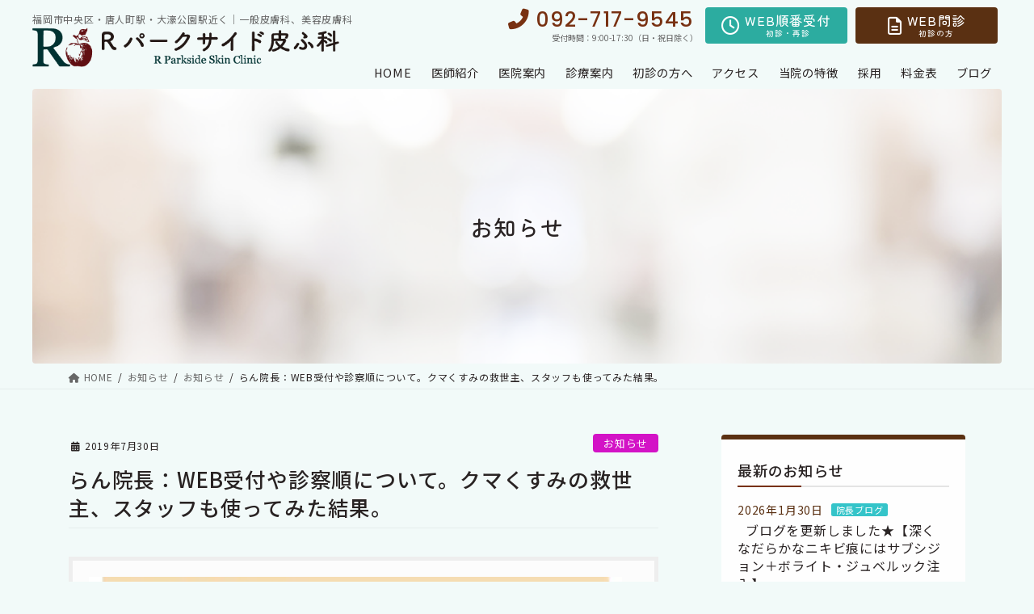

--- FILE ---
content_type: text/html; charset=UTF-8
request_url: https://rparksideclinic.com/news/%E3%82%89%E3%82%93%E9%99%A2%E9%95%B7%EF%BC%9Aweb%E5%8F%97%E4%BB%98%E3%82%84%E8%A8%BA%E5%AF%9F%E9%A0%86%E3%81%AB%E3%81%A4%E3%81%84%E3%81%A6%E3%80%82%E3%82%AF%E3%83%9E%E3%81%8F%E3%81%99%E3%81%BF/
body_size: 17576
content:
<!DOCTYPE html>
<html lang="ja">
<head>
<meta charset="utf-8">
<meta http-equiv="X-UA-Compatible" content="IE=edge">
<meta name="viewport" content="width=device-width, initial-scale=1">
<!-- Google tag (gtag.js) --><script async src="https://www.googletagmanager.com/gtag/js?id=AW-821305756"></script><script>window.dataLayer = window.dataLayer || [];function gtag(){dataLayer.push(arguments);}gtag('js', new Date());gtag('config', 'AW-821305756');</script>
<!-- Google Tag Manager -->
<script>(function(w,d,s,l,i){w[l]=w[l]||[];w[l].push({'gtm.start':
new Date().getTime(),event:'gtm.js'});var f=d.getElementsByTagName(s)[0],
j=d.createElement(s),dl=l!='dataLayer'?'&l='+l:'';j.async=true;j.src=
'https://www.googletagmanager.com/gtm.js?id='+i+dl;f.parentNode.insertBefore(j,f);
})(window,document,'script','dataLayer','GTM-TPMGCNTR');</script>
<!-- End Google Tag Manager --><meta name='robots' content='index, follow, max-image-preview:large, max-snippet:-1, max-video-preview:-1' />
	<style>img:is([sizes="auto" i], [sizes^="auto," i]) { contain-intrinsic-size: 3000px 1500px }</style>
	
	<!-- This site is optimized with the Yoast SEO plugin v26.2 - https://yoast.com/wordpress/plugins/seo/ -->
	<title>らん院長：WEB受付や診察順について。クマくすみの救世主、スタッフも使ってみた結果。 | Rパークサイド皮ふ科 | 福岡市中央区（唐人町駅 大濠公園駅）</title>
	<meta name="description" content="らん院長：WEB受付や診察順について。クマくすみの救世主、スタッフも使ってみた結果。 。福岡市中央区「Rパークサイド皮ふ科」は、唐人町駅 ・ 大濠公園駅から徒歩9分です。皮膚科・美容皮膚科を診療します。女性医師在籍。皆様のお肌の悩みに寄り添い地域に根差した医療を提供。小さなこともお気軽にご相談ください。" />
	<link rel="canonical" href="https://rparksideclinic.com/news/らん院長：web受付や診察順について。クマくすみ/" />
	<meta property="og:locale" content="ja_JP" />
	<meta property="og:type" content="article" />
	<meta property="og:title" content="らん院長：WEB受付や診察順について。クマくすみの救世主、スタッフも使ってみた結果。 | Rパークサイド皮ふ科 | 福岡市中央区（唐人町駅 大濠公園駅）" />
	<meta property="og:description" content="らん院長：WEB受付や診察順について。クマくすみの救世主、スタッフも使ってみた結果。 。福岡市中央区「Rパークサイド皮ふ科」は、唐人町駅 ・ 大濠公園駅から徒歩9分です。皮膚科・美容皮膚科を診療します。女性医師在籍。皆様のお肌の悩みに寄り添い地域に根差した医療を提供。小さなこともお気軽にご相談ください。" />
	<meta property="og:url" content="https://rparksideclinic.com/news/らん院長：web受付や診察順について。クマくすみ/" />
	<meta property="og:site_name" content="Rパークサイド皮ふ科" />
	<meta property="article:modified_time" content="2023-10-27T06:59:51+00:00" />
	<meta property="og:image" content="https://rparksideclinic.com/wp-content/uploads/2019/07/o0660108014516397611.jpg" />
	<meta name="twitter:card" content="summary_large_image" />
	<script type="application/ld+json" class="yoast-schema-graph">{"@context":"https://schema.org","@graph":[{"@type":"WebPage","@id":"https://rparksideclinic.com/news/%e3%82%89%e3%82%93%e9%99%a2%e9%95%b7%ef%bc%9aweb%e5%8f%97%e4%bb%98%e3%82%84%e8%a8%ba%e5%af%9f%e9%a0%86%e3%81%ab%e3%81%a4%e3%81%84%e3%81%a6%e3%80%82%e3%82%af%e3%83%9e%e3%81%8f%e3%81%99%e3%81%bf/","url":"https://rparksideclinic.com/news/%e3%82%89%e3%82%93%e9%99%a2%e9%95%b7%ef%bc%9aweb%e5%8f%97%e4%bb%98%e3%82%84%e8%a8%ba%e5%af%9f%e9%a0%86%e3%81%ab%e3%81%a4%e3%81%84%e3%81%a6%e3%80%82%e3%82%af%e3%83%9e%e3%81%8f%e3%81%99%e3%81%bf/","name":"らん院長：WEB受付や診察順について。クマくすみの救世主、スタッフも使ってみた結果。 | Rパークサイド皮ふ科 | 福岡市中央区（唐人町駅 大濠公園駅）","isPartOf":{"@id":"https://rparksideclinic.com/#website"},"primaryImageOfPage":{"@id":"https://rparksideclinic.com/news/%e3%82%89%e3%82%93%e9%99%a2%e9%95%b7%ef%bc%9aweb%e5%8f%97%e4%bb%98%e3%82%84%e8%a8%ba%e5%af%9f%e9%a0%86%e3%81%ab%e3%81%a4%e3%81%84%e3%81%a6%e3%80%82%e3%82%af%e3%83%9e%e3%81%8f%e3%81%99%e3%81%bf/#primaryimage"},"image":{"@id":"https://rparksideclinic.com/news/%e3%82%89%e3%82%93%e9%99%a2%e9%95%b7%ef%bc%9aweb%e5%8f%97%e4%bb%98%e3%82%84%e8%a8%ba%e5%af%9f%e9%a0%86%e3%81%ab%e3%81%a4%e3%81%84%e3%81%a6%e3%80%82%e3%82%af%e3%83%9e%e3%81%8f%e3%81%99%e3%81%bf/#primaryimage"},"thumbnailUrl":"https://rparksideclinic.com/wp-content/uploads/2019/07/o0660108014516397611.jpg","datePublished":"2019-07-29T23:19:49+00:00","dateModified":"2023-10-27T06:59:51+00:00","description":"らん院長：WEB受付や診察順について。クマくすみの救世主、スタッフも使ってみた結果。 。福岡市中央区「Rパークサイド皮ふ科」は、唐人町駅 ・ 大濠公園駅から徒歩9分です。皮膚科・美容皮膚科を診療します。女性医師在籍。皆様のお肌の悩みに寄り添い地域に根差した医療を提供。小さなこともお気軽にご相談ください。","breadcrumb":{"@id":"https://rparksideclinic.com/news/%e3%82%89%e3%82%93%e9%99%a2%e9%95%b7%ef%bc%9aweb%e5%8f%97%e4%bb%98%e3%82%84%e8%a8%ba%e5%af%9f%e9%a0%86%e3%81%ab%e3%81%a4%e3%81%84%e3%81%a6%e3%80%82%e3%82%af%e3%83%9e%e3%81%8f%e3%81%99%e3%81%bf/#breadcrumb"},"inLanguage":"ja","potentialAction":[{"@type":"ReadAction","target":["https://rparksideclinic.com/news/%e3%82%89%e3%82%93%e9%99%a2%e9%95%b7%ef%bc%9aweb%e5%8f%97%e4%bb%98%e3%82%84%e8%a8%ba%e5%af%9f%e9%a0%86%e3%81%ab%e3%81%a4%e3%81%84%e3%81%a6%e3%80%82%e3%82%af%e3%83%9e%e3%81%8f%e3%81%99%e3%81%bf/"]}]},{"@type":"ImageObject","inLanguage":"ja","@id":"https://rparksideclinic.com/news/%e3%82%89%e3%82%93%e9%99%a2%e9%95%b7%ef%bc%9aweb%e5%8f%97%e4%bb%98%e3%82%84%e8%a8%ba%e5%af%9f%e9%a0%86%e3%81%ab%e3%81%a4%e3%81%84%e3%81%a6%e3%80%82%e3%82%af%e3%83%9e%e3%81%8f%e3%81%99%e3%81%bf/#primaryimage","url":"https://rparksideclinic.com/wp-content/uploads/2019/07/o0660108014516397611.jpg","contentUrl":"https://rparksideclinic.com/wp-content/uploads/2019/07/o0660108014516397611.jpg"},{"@type":"BreadcrumbList","@id":"https://rparksideclinic.com/news/%e3%82%89%e3%82%93%e9%99%a2%e9%95%b7%ef%bc%9aweb%e5%8f%97%e4%bb%98%e3%82%84%e8%a8%ba%e5%af%9f%e9%a0%86%e3%81%ab%e3%81%a4%e3%81%84%e3%81%a6%e3%80%82%e3%82%af%e3%83%9e%e3%81%8f%e3%81%99%e3%81%bf/#breadcrumb","itemListElement":[{"@type":"ListItem","position":1,"name":"ホーム","item":"https://rparksideclinic.com/"},{"@type":"ListItem","position":2,"name":"お知らせ","item":"https://rparksideclinic.com/news/"},{"@type":"ListItem","position":3,"name":"らん院長：WEB受付や診察順について。クマくすみの救世主、スタッフも使ってみた結果。"}]},{"@type":"WebSite","@id":"https://rparksideclinic.com/#website","url":"https://rparksideclinic.com/","name":"Rパークサイド皮ふ科","description":"福岡市中央区・唐人町駅・大濠公園駅近く｜一般皮膚科、美容皮膚科","publisher":{"@id":"https://rparksideclinic.com/#organization"},"potentialAction":[{"@type":"SearchAction","target":{"@type":"EntryPoint","urlTemplate":"https://rparksideclinic.com/?s={search_term_string}"},"query-input":{"@type":"PropertyValueSpecification","valueRequired":true,"valueName":"search_term_string"}}],"inLanguage":"ja"},{"@type":"Organization","@id":"https://rparksideclinic.com/#organization","name":"Rパークサイド皮ふ科","url":"https://rparksideclinic.com/","logo":{"@type":"ImageObject","inLanguage":"ja","@id":"https://rparksideclinic.com/#/schema/logo/image/","url":"https://rparksideclinic.com/wp-content/uploads/2023/10/logo_1.png","contentUrl":"https://rparksideclinic.com/wp-content/uploads/2023/10/logo_1.png","width":561,"height":73,"caption":"Rパークサイド皮ふ科"},"image":{"@id":"https://rparksideclinic.com/#/schema/logo/image/"}}]}</script>
	<!-- / Yoast SEO plugin. -->


<link rel='dns-prefetch' href='//www.googletagmanager.com' />
<link rel="alternate" type="application/rss+xml" title="Rパークサイド皮ふ科 &raquo; フィード" href="https://rparksideclinic.com/feed/" />
<link rel="alternate" type="application/rss+xml" title="Rパークサイド皮ふ科 &raquo; コメントフィード" href="https://rparksideclinic.com/comments/feed/" />
<link rel="alternate" type="application/rss+xml" title="Rパークサイド皮ふ科 &raquo; らん院長：WEB受付や診察順について。クマくすみの救世主、スタッフも使ってみた結果。 のコメントのフィード" href="https://rparksideclinic.com/news/%e3%82%89%e3%82%93%e9%99%a2%e9%95%b7%ef%bc%9aweb%e5%8f%97%e4%bb%98%e3%82%84%e8%a8%ba%e5%af%9f%e9%a0%86%e3%81%ab%e3%81%a4%e3%81%84%e3%81%a6%e3%80%82%e3%82%af%e3%83%9e%e3%81%8f%e3%81%99%e3%81%bf/feed/" />
<meta name="description" content="梅雨明けすると....猛暑が突如やってきましたね 毎日本当に暑い〜夏休みで家にいる子どもたちが、私の不在時に、網戸開けっぱなしで窓を開けていた結果、コバエが大…情報源: らん院長：WEB受付や診察順について。クマくすみの救世主、スタッフも使ってみた結果。" /><script type="text/javascript">
/* <![CDATA[ */
window._wpemojiSettings = {"baseUrl":"https:\/\/s.w.org\/images\/core\/emoji\/16.0.1\/72x72\/","ext":".png","svgUrl":"https:\/\/s.w.org\/images\/core\/emoji\/16.0.1\/svg\/","svgExt":".svg","source":{"concatemoji":"https:\/\/rparksideclinic.com\/wp-includes\/js\/wp-emoji-release.min.js?ver=6.8.3"}};
/*! This file is auto-generated */
!function(s,n){var o,i,e;function c(e){try{var t={supportTests:e,timestamp:(new Date).valueOf()};sessionStorage.setItem(o,JSON.stringify(t))}catch(e){}}function p(e,t,n){e.clearRect(0,0,e.canvas.width,e.canvas.height),e.fillText(t,0,0);var t=new Uint32Array(e.getImageData(0,0,e.canvas.width,e.canvas.height).data),a=(e.clearRect(0,0,e.canvas.width,e.canvas.height),e.fillText(n,0,0),new Uint32Array(e.getImageData(0,0,e.canvas.width,e.canvas.height).data));return t.every(function(e,t){return e===a[t]})}function u(e,t){e.clearRect(0,0,e.canvas.width,e.canvas.height),e.fillText(t,0,0);for(var n=e.getImageData(16,16,1,1),a=0;a<n.data.length;a++)if(0!==n.data[a])return!1;return!0}function f(e,t,n,a){switch(t){case"flag":return n(e,"\ud83c\udff3\ufe0f\u200d\u26a7\ufe0f","\ud83c\udff3\ufe0f\u200b\u26a7\ufe0f")?!1:!n(e,"\ud83c\udde8\ud83c\uddf6","\ud83c\udde8\u200b\ud83c\uddf6")&&!n(e,"\ud83c\udff4\udb40\udc67\udb40\udc62\udb40\udc65\udb40\udc6e\udb40\udc67\udb40\udc7f","\ud83c\udff4\u200b\udb40\udc67\u200b\udb40\udc62\u200b\udb40\udc65\u200b\udb40\udc6e\u200b\udb40\udc67\u200b\udb40\udc7f");case"emoji":return!a(e,"\ud83e\udedf")}return!1}function g(e,t,n,a){var r="undefined"!=typeof WorkerGlobalScope&&self instanceof WorkerGlobalScope?new OffscreenCanvas(300,150):s.createElement("canvas"),o=r.getContext("2d",{willReadFrequently:!0}),i=(o.textBaseline="top",o.font="600 32px Arial",{});return e.forEach(function(e){i[e]=t(o,e,n,a)}),i}function t(e){var t=s.createElement("script");t.src=e,t.defer=!0,s.head.appendChild(t)}"undefined"!=typeof Promise&&(o="wpEmojiSettingsSupports",i=["flag","emoji"],n.supports={everything:!0,everythingExceptFlag:!0},e=new Promise(function(e){s.addEventListener("DOMContentLoaded",e,{once:!0})}),new Promise(function(t){var n=function(){try{var e=JSON.parse(sessionStorage.getItem(o));if("object"==typeof e&&"number"==typeof e.timestamp&&(new Date).valueOf()<e.timestamp+604800&&"object"==typeof e.supportTests)return e.supportTests}catch(e){}return null}();if(!n){if("undefined"!=typeof Worker&&"undefined"!=typeof OffscreenCanvas&&"undefined"!=typeof URL&&URL.createObjectURL&&"undefined"!=typeof Blob)try{var e="postMessage("+g.toString()+"("+[JSON.stringify(i),f.toString(),p.toString(),u.toString()].join(",")+"));",a=new Blob([e],{type:"text/javascript"}),r=new Worker(URL.createObjectURL(a),{name:"wpTestEmojiSupports"});return void(r.onmessage=function(e){c(n=e.data),r.terminate(),t(n)})}catch(e){}c(n=g(i,f,p,u))}t(n)}).then(function(e){for(var t in e)n.supports[t]=e[t],n.supports.everything=n.supports.everything&&n.supports[t],"flag"!==t&&(n.supports.everythingExceptFlag=n.supports.everythingExceptFlag&&n.supports[t]);n.supports.everythingExceptFlag=n.supports.everythingExceptFlag&&!n.supports.flag,n.DOMReady=!1,n.readyCallback=function(){n.DOMReady=!0}}).then(function(){return e}).then(function(){var e;n.supports.everything||(n.readyCallback(),(e=n.source||{}).concatemoji?t(e.concatemoji):e.wpemoji&&e.twemoji&&(t(e.twemoji),t(e.wpemoji)))}))}((window,document),window._wpemojiSettings);
/* ]]> */
</script>
<link rel='stylesheet' id='vkExUnit_common_style-css' href='https://rparksideclinic.com/wp-content/plugins/vk-all-in-one-expansion-unit/assets/css/vkExUnit_style.css?ver=9.112.0.1' type='text/css' media='all' />
<style id='vkExUnit_common_style-inline-css' type='text/css'>
:root {--ver_page_top_button_url:url(https://rparksideclinic.com/wp-content/plugins/vk-all-in-one-expansion-unit/assets/images/to-top-btn-icon.svg);}@font-face {font-weight: normal;font-style: normal;font-family: "vk_sns";src: url("https://rparksideclinic.com/wp-content/plugins/vk-all-in-one-expansion-unit/inc/sns/icons/fonts/vk_sns.eot?-bq20cj");src: url("https://rparksideclinic.com/wp-content/plugins/vk-all-in-one-expansion-unit/inc/sns/icons/fonts/vk_sns.eot?#iefix-bq20cj") format("embedded-opentype"),url("https://rparksideclinic.com/wp-content/plugins/vk-all-in-one-expansion-unit/inc/sns/icons/fonts/vk_sns.woff?-bq20cj") format("woff"),url("https://rparksideclinic.com/wp-content/plugins/vk-all-in-one-expansion-unit/inc/sns/icons/fonts/vk_sns.ttf?-bq20cj") format("truetype"),url("https://rparksideclinic.com/wp-content/plugins/vk-all-in-one-expansion-unit/inc/sns/icons/fonts/vk_sns.svg?-bq20cj#vk_sns") format("svg");}
.veu_promotion-alert__content--text {border: 1px solid rgba(0,0,0,0.125);padding: 0.5em 1em;border-radius: var(--vk-size-radius);margin-bottom: var(--vk-margin-block-bottom);font-size: 0.875rem;}/* Alert Content部分に段落タグを入れた場合に最後の段落の余白を0にする */.veu_promotion-alert__content--text p:last-of-type{margin-bottom:0;margin-top: 0;}
</style>
<style id='wp-emoji-styles-inline-css' type='text/css'>

	img.wp-smiley, img.emoji {
		display: inline !important;
		border: none !important;
		box-shadow: none !important;
		height: 1em !important;
		width: 1em !important;
		margin: 0 0.07em !important;
		vertical-align: -0.1em !important;
		background: none !important;
		padding: 0 !important;
	}
</style>
<link rel='stylesheet' id='wp-block-library-css' href='https://rparksideclinic.com/wp-includes/css/dist/block-library/style.min.css?ver=6.8.3' type='text/css' media='all' />
<style id='wp-block-library-inline-css' type='text/css'>
/* VK Color Palettes */:root{ --wp--preset--color--vk-color-custom-1:#783112}/* --vk-color-custom-1 is deprecated. */:root{ --vk-color-custom-1: var(--wp--preset--color--vk-color-custom-1);}:root{ --wp--preset--color--vk-color-custom-2:#2caca0}/* --vk-color-custom-2 is deprecated. */:root{ --vk-color-custom-2: var(--wp--preset--color--vk-color-custom-2);}:root{ --wp--preset--color--vk-color-custom-3:#5a3012}/* --vk-color-custom-3 is deprecated. */:root{ --vk-color-custom-3: var(--wp--preset--color--vk-color-custom-3);}:root{ --wp--preset--color--vk-color-custom-4:#c54309}/* --vk-color-custom-4 is deprecated. */:root{ --vk-color-custom-4: var(--wp--preset--color--vk-color-custom-4);}:root{ --wp--preset--color--vk-color-custom-5:#fdf3da}/* --vk-color-custom-5 is deprecated. */:root{ --vk-color-custom-5: var(--wp--preset--color--vk-color-custom-5);}
</style>
<style id='classic-theme-styles-inline-css' type='text/css'>
/*! This file is auto-generated */
.wp-block-button__link{color:#fff;background-color:#32373c;border-radius:9999px;box-shadow:none;text-decoration:none;padding:calc(.667em + 2px) calc(1.333em + 2px);font-size:1.125em}.wp-block-file__button{background:#32373c;color:#fff;text-decoration:none}
</style>
<style id='global-styles-inline-css' type='text/css'>
:root{--wp--preset--aspect-ratio--square: 1;--wp--preset--aspect-ratio--4-3: 4/3;--wp--preset--aspect-ratio--3-4: 3/4;--wp--preset--aspect-ratio--3-2: 3/2;--wp--preset--aspect-ratio--2-3: 2/3;--wp--preset--aspect-ratio--16-9: 16/9;--wp--preset--aspect-ratio--9-16: 9/16;--wp--preset--color--black: #000000;--wp--preset--color--cyan-bluish-gray: #abb8c3;--wp--preset--color--white: #ffffff;--wp--preset--color--pale-pink: #f78da7;--wp--preset--color--vivid-red: #cf2e2e;--wp--preset--color--luminous-vivid-orange: #ff6900;--wp--preset--color--luminous-vivid-amber: #fcb900;--wp--preset--color--light-green-cyan: #7bdcb5;--wp--preset--color--vivid-green-cyan: #00d084;--wp--preset--color--pale-cyan-blue: #8ed1fc;--wp--preset--color--vivid-cyan-blue: #0693e3;--wp--preset--color--vivid-purple: #9b51e0;--wp--preset--color--vk-color-custom-1: #783112;--wp--preset--color--vk-color-custom-2: #2caca0;--wp--preset--color--vk-color-custom-3: #5a3012;--wp--preset--color--vk-color-custom-4: #c54309;--wp--preset--color--vk-color-custom-5: #fdf3da;--wp--preset--gradient--vivid-cyan-blue-to-vivid-purple: linear-gradient(135deg,rgba(6,147,227,1) 0%,rgb(155,81,224) 100%);--wp--preset--gradient--light-green-cyan-to-vivid-green-cyan: linear-gradient(135deg,rgb(122,220,180) 0%,rgb(0,208,130) 100%);--wp--preset--gradient--luminous-vivid-amber-to-luminous-vivid-orange: linear-gradient(135deg,rgba(252,185,0,1) 0%,rgba(255,105,0,1) 100%);--wp--preset--gradient--luminous-vivid-orange-to-vivid-red: linear-gradient(135deg,rgba(255,105,0,1) 0%,rgb(207,46,46) 100%);--wp--preset--gradient--very-light-gray-to-cyan-bluish-gray: linear-gradient(135deg,rgb(238,238,238) 0%,rgb(169,184,195) 100%);--wp--preset--gradient--cool-to-warm-spectrum: linear-gradient(135deg,rgb(74,234,220) 0%,rgb(151,120,209) 20%,rgb(207,42,186) 40%,rgb(238,44,130) 60%,rgb(251,105,98) 80%,rgb(254,248,76) 100%);--wp--preset--gradient--blush-light-purple: linear-gradient(135deg,rgb(255,206,236) 0%,rgb(152,150,240) 100%);--wp--preset--gradient--blush-bordeaux: linear-gradient(135deg,rgb(254,205,165) 0%,rgb(254,45,45) 50%,rgb(107,0,62) 100%);--wp--preset--gradient--luminous-dusk: linear-gradient(135deg,rgb(255,203,112) 0%,rgb(199,81,192) 50%,rgb(65,88,208) 100%);--wp--preset--gradient--pale-ocean: linear-gradient(135deg,rgb(255,245,203) 0%,rgb(182,227,212) 50%,rgb(51,167,181) 100%);--wp--preset--gradient--electric-grass: linear-gradient(135deg,rgb(202,248,128) 0%,rgb(113,206,126) 100%);--wp--preset--gradient--midnight: linear-gradient(135deg,rgb(2,3,129) 0%,rgb(40,116,252) 100%);--wp--preset--font-size--small: 13px;--wp--preset--font-size--medium: 20px;--wp--preset--font-size--large: 36px;--wp--preset--font-size--x-large: 42px;--wp--preset--spacing--20: 0.44rem;--wp--preset--spacing--30: 0.67rem;--wp--preset--spacing--40: 1rem;--wp--preset--spacing--50: 1.5rem;--wp--preset--spacing--60: 2.25rem;--wp--preset--spacing--70: 3.38rem;--wp--preset--spacing--80: 5.06rem;--wp--preset--shadow--natural: 6px 6px 9px rgba(0, 0, 0, 0.2);--wp--preset--shadow--deep: 12px 12px 50px rgba(0, 0, 0, 0.4);--wp--preset--shadow--sharp: 6px 6px 0px rgba(0, 0, 0, 0.2);--wp--preset--shadow--outlined: 6px 6px 0px -3px rgba(255, 255, 255, 1), 6px 6px rgba(0, 0, 0, 1);--wp--preset--shadow--crisp: 6px 6px 0px rgba(0, 0, 0, 1);}:where(.is-layout-flex){gap: 0.5em;}:where(.is-layout-grid){gap: 0.5em;}body .is-layout-flex{display: flex;}.is-layout-flex{flex-wrap: wrap;align-items: center;}.is-layout-flex > :is(*, div){margin: 0;}body .is-layout-grid{display: grid;}.is-layout-grid > :is(*, div){margin: 0;}:where(.wp-block-columns.is-layout-flex){gap: 2em;}:where(.wp-block-columns.is-layout-grid){gap: 2em;}:where(.wp-block-post-template.is-layout-flex){gap: 1.25em;}:where(.wp-block-post-template.is-layout-grid){gap: 1.25em;}.has-black-color{color: var(--wp--preset--color--black) !important;}.has-cyan-bluish-gray-color{color: var(--wp--preset--color--cyan-bluish-gray) !important;}.has-white-color{color: var(--wp--preset--color--white) !important;}.has-pale-pink-color{color: var(--wp--preset--color--pale-pink) !important;}.has-vivid-red-color{color: var(--wp--preset--color--vivid-red) !important;}.has-luminous-vivid-orange-color{color: var(--wp--preset--color--luminous-vivid-orange) !important;}.has-luminous-vivid-amber-color{color: var(--wp--preset--color--luminous-vivid-amber) !important;}.has-light-green-cyan-color{color: var(--wp--preset--color--light-green-cyan) !important;}.has-vivid-green-cyan-color{color: var(--wp--preset--color--vivid-green-cyan) !important;}.has-pale-cyan-blue-color{color: var(--wp--preset--color--pale-cyan-blue) !important;}.has-vivid-cyan-blue-color{color: var(--wp--preset--color--vivid-cyan-blue) !important;}.has-vivid-purple-color{color: var(--wp--preset--color--vivid-purple) !important;}.has-vk-color-custom-1-color{color: var(--wp--preset--color--vk-color-custom-1) !important;}.has-vk-color-custom-2-color{color: var(--wp--preset--color--vk-color-custom-2) !important;}.has-vk-color-custom-3-color{color: var(--wp--preset--color--vk-color-custom-3) !important;}.has-vk-color-custom-4-color{color: var(--wp--preset--color--vk-color-custom-4) !important;}.has-vk-color-custom-5-color{color: var(--wp--preset--color--vk-color-custom-5) !important;}.has-black-background-color{background-color: var(--wp--preset--color--black) !important;}.has-cyan-bluish-gray-background-color{background-color: var(--wp--preset--color--cyan-bluish-gray) !important;}.has-white-background-color{background-color: var(--wp--preset--color--white) !important;}.has-pale-pink-background-color{background-color: var(--wp--preset--color--pale-pink) !important;}.has-vivid-red-background-color{background-color: var(--wp--preset--color--vivid-red) !important;}.has-luminous-vivid-orange-background-color{background-color: var(--wp--preset--color--luminous-vivid-orange) !important;}.has-luminous-vivid-amber-background-color{background-color: var(--wp--preset--color--luminous-vivid-amber) !important;}.has-light-green-cyan-background-color{background-color: var(--wp--preset--color--light-green-cyan) !important;}.has-vivid-green-cyan-background-color{background-color: var(--wp--preset--color--vivid-green-cyan) !important;}.has-pale-cyan-blue-background-color{background-color: var(--wp--preset--color--pale-cyan-blue) !important;}.has-vivid-cyan-blue-background-color{background-color: var(--wp--preset--color--vivid-cyan-blue) !important;}.has-vivid-purple-background-color{background-color: var(--wp--preset--color--vivid-purple) !important;}.has-vk-color-custom-1-background-color{background-color: var(--wp--preset--color--vk-color-custom-1) !important;}.has-vk-color-custom-2-background-color{background-color: var(--wp--preset--color--vk-color-custom-2) !important;}.has-vk-color-custom-3-background-color{background-color: var(--wp--preset--color--vk-color-custom-3) !important;}.has-vk-color-custom-4-background-color{background-color: var(--wp--preset--color--vk-color-custom-4) !important;}.has-vk-color-custom-5-background-color{background-color: var(--wp--preset--color--vk-color-custom-5) !important;}.has-black-border-color{border-color: var(--wp--preset--color--black) !important;}.has-cyan-bluish-gray-border-color{border-color: var(--wp--preset--color--cyan-bluish-gray) !important;}.has-white-border-color{border-color: var(--wp--preset--color--white) !important;}.has-pale-pink-border-color{border-color: var(--wp--preset--color--pale-pink) !important;}.has-vivid-red-border-color{border-color: var(--wp--preset--color--vivid-red) !important;}.has-luminous-vivid-orange-border-color{border-color: var(--wp--preset--color--luminous-vivid-orange) !important;}.has-luminous-vivid-amber-border-color{border-color: var(--wp--preset--color--luminous-vivid-amber) !important;}.has-light-green-cyan-border-color{border-color: var(--wp--preset--color--light-green-cyan) !important;}.has-vivid-green-cyan-border-color{border-color: var(--wp--preset--color--vivid-green-cyan) !important;}.has-pale-cyan-blue-border-color{border-color: var(--wp--preset--color--pale-cyan-blue) !important;}.has-vivid-cyan-blue-border-color{border-color: var(--wp--preset--color--vivid-cyan-blue) !important;}.has-vivid-purple-border-color{border-color: var(--wp--preset--color--vivid-purple) !important;}.has-vk-color-custom-1-border-color{border-color: var(--wp--preset--color--vk-color-custom-1) !important;}.has-vk-color-custom-2-border-color{border-color: var(--wp--preset--color--vk-color-custom-2) !important;}.has-vk-color-custom-3-border-color{border-color: var(--wp--preset--color--vk-color-custom-3) !important;}.has-vk-color-custom-4-border-color{border-color: var(--wp--preset--color--vk-color-custom-4) !important;}.has-vk-color-custom-5-border-color{border-color: var(--wp--preset--color--vk-color-custom-5) !important;}.has-vivid-cyan-blue-to-vivid-purple-gradient-background{background: var(--wp--preset--gradient--vivid-cyan-blue-to-vivid-purple) !important;}.has-light-green-cyan-to-vivid-green-cyan-gradient-background{background: var(--wp--preset--gradient--light-green-cyan-to-vivid-green-cyan) !important;}.has-luminous-vivid-amber-to-luminous-vivid-orange-gradient-background{background: var(--wp--preset--gradient--luminous-vivid-amber-to-luminous-vivid-orange) !important;}.has-luminous-vivid-orange-to-vivid-red-gradient-background{background: var(--wp--preset--gradient--luminous-vivid-orange-to-vivid-red) !important;}.has-very-light-gray-to-cyan-bluish-gray-gradient-background{background: var(--wp--preset--gradient--very-light-gray-to-cyan-bluish-gray) !important;}.has-cool-to-warm-spectrum-gradient-background{background: var(--wp--preset--gradient--cool-to-warm-spectrum) !important;}.has-blush-light-purple-gradient-background{background: var(--wp--preset--gradient--blush-light-purple) !important;}.has-blush-bordeaux-gradient-background{background: var(--wp--preset--gradient--blush-bordeaux) !important;}.has-luminous-dusk-gradient-background{background: var(--wp--preset--gradient--luminous-dusk) !important;}.has-pale-ocean-gradient-background{background: var(--wp--preset--gradient--pale-ocean) !important;}.has-electric-grass-gradient-background{background: var(--wp--preset--gradient--electric-grass) !important;}.has-midnight-gradient-background{background: var(--wp--preset--gradient--midnight) !important;}.has-small-font-size{font-size: var(--wp--preset--font-size--small) !important;}.has-medium-font-size{font-size: var(--wp--preset--font-size--medium) !important;}.has-large-font-size{font-size: var(--wp--preset--font-size--large) !important;}.has-x-large-font-size{font-size: var(--wp--preset--font-size--x-large) !important;}
:where(.wp-block-post-template.is-layout-flex){gap: 1.25em;}:where(.wp-block-post-template.is-layout-grid){gap: 1.25em;}
:where(.wp-block-columns.is-layout-flex){gap: 2em;}:where(.wp-block-columns.is-layout-grid){gap: 2em;}
:root :where(.wp-block-pullquote){font-size: 1.5em;line-height: 1.6;}
</style>
<link rel='stylesheet' id='foobox-free-min-css' href='https://rparksideclinic.com/wp-content/plugins/foobox-image-lightbox/free/css/foobox.free.min.css?ver=2.7.35' type='text/css' media='all' />
<link rel='stylesheet' id='vk-swiper-style-css' href='https://rparksideclinic.com/wp-content/plugins/vk-blocks/vendor/vektor-inc/vk-swiper/src/assets/css/swiper-bundle.min.css?ver=11.0.2' type='text/css' media='all' />
<link rel='stylesheet' id='bootstrap-4-style-css' href='https://rparksideclinic.com/wp-content/themes/lightning-pro/library/bootstrap-4/css/bootstrap.min.css?ver=4.5.0' type='text/css' media='all' />
<link rel='stylesheet' id='lightning-common-style-css' href='https://rparksideclinic.com/wp-content/themes/lightning-pro/assets/css/common.css?ver=8.23.12' type='text/css' media='all' />
<style id='lightning-common-style-inline-css' type='text/css'>
/* vk-mobile-nav */:root {--vk-mobile-nav-menu-btn-bg-src: url("https://rparksideclinic.com/wp-content/themes/lightning-pro/inc/vk-mobile-nav/package/images/vk-menu-btn-black.svg");--vk-mobile-nav-menu-btn-close-bg-src: url("https://rparksideclinic.com/wp-content/themes/lightning-pro/inc/vk-mobile-nav/package/images/vk-menu-close-black.svg");--vk-menu-acc-icon-open-black-bg-src: url("https://rparksideclinic.com/wp-content/themes/lightning-pro/inc/vk-mobile-nav/package/images/vk-menu-acc-icon-open-black.svg");--vk-menu-acc-icon-open-white-bg-src: url("https://rparksideclinic.com/wp-content/themes/lightning-pro/inc/vk-mobile-nav/package/images/vk-menu-acc-icon-open-white.svg");--vk-menu-acc-icon-close-black-bg-src: url("https://rparksideclinic.com/wp-content/themes/lightning-pro/inc/vk-mobile-nav/package/images/vk-menu-close-black.svg");--vk-menu-acc-icon-close-white-bg-src: url("https://rparksideclinic.com/wp-content/themes/lightning-pro/inc/vk-mobile-nav/package/images/vk-menu-close-white.svg");}
</style>
<link rel='stylesheet' id='lightning-design-style-css' href='https://rparksideclinic.com/wp-content/themes/lightning-pro/design-skin/origin2/css/style.css?ver=8.23.12' type='text/css' media='all' />
<style id='lightning-design-style-inline-css' type='text/css'>
:root {--color-key:#783112;--wp--preset--color--vk-color-primary:#783112;--color-key-dark:#5a3012;}
/* ltg common custom */:root {--vk-menu-acc-btn-border-color:#333;--vk-color-primary:#783112;--color-key:#783112;--wp--preset--color--vk-color-primary:#783112;--color-key-dark:#5a3012;}.bbp-submit-wrapper .button.submit { background-color:#5a3012 ; }.bbp-submit-wrapper .button.submit:hover { background-color:#783112 ; }.veu_color_txt_key { color:#5a3012 ; }.veu_color_bg_key { background-color:#5a3012 ; }.veu_color_border_key { border-color:#5a3012 ; }.btn-default { border-color:#783112;color:#783112;}.btn-default:focus,.btn-default:hover { border-color:#783112;background-color: #783112; }.wp-block-search__button,.btn-primary { background-color:#783112;border-color:#5a3012; }.wp-block-search__button:focus,.wp-block-search__button:hover,.btn-primary:not(:disabled):not(.disabled):active,.btn-primary:focus,.btn-primary:hover { background-color:#5a3012;border-color:#783112; }.btn-outline-primary { color : #783112 ; border-color:#783112; }.btn-outline-primary:not(:disabled):not(.disabled):active,.btn-outline-primary:focus,.btn-outline-primary:hover { color : #fff; background-color:#783112;border-color:#5a3012; }a { color:#2caca0; }a:hover { color:#00aa99; }/* sidebar child menu display */.localNav ul ul.children{ display:none; }.localNav ul li.current_page_ancestor ul.children,.localNav ul li.current_page_item ul.children,.localNav ul li.current-cat ul.children{ display:block; }/* ExUnit widget ( child page list widget and so on ) */.localNavi ul.children{ display:none; }.localNavi li.current_page_ancestor ul.children,.localNavi li.current_page_item ul.children,.localNavi li.current-cat ul.children{ display:block; }
.media .media-body .media-heading a:hover { color:#783112; }@media (min-width: 768px){.gMenu > li:before,.gMenu > li.menu-item-has-children::after { border-bottom-color:#5a3012 }.gMenu li li { background-color:#5a3012 }.gMenu li li a:hover { background-color:#783112; }} /* @media (min-width: 768px) */h2,.mainSection-title { border-top-color:#783112; }h3:after,.subSection-title:after { border-bottom-color:#783112; }ul.page-numbers li span.page-numbers.current,.page-link dl .post-page-numbers.current { background-color:#783112; }.pager li > a { border-color:#783112;color:#783112;}.pager li > a:hover { background-color:#783112;color:#fff;}.siteFooter { border-top-color:#783112; }dt { border-left-color:#783112; }:root {--g_nav_main_acc_icon_open_url:url(https://rparksideclinic.com/wp-content/themes/lightning-pro/inc/vk-mobile-nav/package/images/vk-menu-acc-icon-open-black.svg);--g_nav_main_acc_icon_close_url: url(https://rparksideclinic.com/wp-content/themes/lightning-pro/inc/vk-mobile-nav/package/images/vk-menu-close-black.svg);--g_nav_sub_acc_icon_open_url: url(https://rparksideclinic.com/wp-content/themes/lightning-pro/inc/vk-mobile-nav/package/images/vk-menu-acc-icon-open-white.svg);--g_nav_sub_acc_icon_close_url: url(https://rparksideclinic.com/wp-content/themes/lightning-pro/inc/vk-mobile-nav/package/images/vk-menu-close-white.svg);}
/* page header */:root{--vk-page-header-url : url(https://rparksideclinic.com/wp-content/uploads/2023/10/main_under.webp);}@media ( max-width:575.98px ){:root{--vk-page-header-url : url(https://rparksideclinic.com/wp-content/uploads/2023/10/main_under.webp);}}.page-header{ position:relative;color:#292323;text-align:center;background: var(--vk-page-header-url, url(https://rparksideclinic.com/wp-content/uploads/2023/10/main_under.webp) ) no-repeat 50% center;background-size: cover;}.page-header h1.page-header_pageTitle,.page-header div.page-header_pageTitle{margin-top:5em;margin-bottom:calc( 5em - 0.1em );}
.vk-campaign-text{background:#eab010;color:#fff;}.vk-campaign-text_btn,.vk-campaign-text_btn:link,.vk-campaign-text_btn:visited,.vk-campaign-text_btn:focus,.vk-campaign-text_btn:active{background:#fff;color:#4c4c4c;}a.vk-campaign-text_btn:hover{background:#eab010;color:#fff;}.vk-campaign-text_link,.vk-campaign-text_link:link,.vk-campaign-text_link:hover,.vk-campaign-text_link:visited,.vk-campaign-text_link:active,.vk-campaign-text_link:focus{color:#fff;}
.siteFooter {background-color:#ffffff;}
</style>
<link rel='stylesheet' id='vk-blocks-build-css-css' href='https://rparksideclinic.com/wp-content/plugins/vk-blocks/build/block-build.css?ver=1.113.0.1' type='text/css' media='all' />
<style id='vk-blocks-build-css-inline-css' type='text/css'>
:root {--vk_flow-arrow: url(https://rparksideclinic.com/wp-content/plugins/vk-blocks/inc/vk-blocks/images/arrow_bottom.svg);--vk_image-mask-circle: url(https://rparksideclinic.com/wp-content/plugins/vk-blocks/inc/vk-blocks/images/circle.svg);--vk_image-mask-wave01: url(https://rparksideclinic.com/wp-content/plugins/vk-blocks/inc/vk-blocks/images/wave01.svg);--vk_image-mask-wave02: url(https://rparksideclinic.com/wp-content/plugins/vk-blocks/inc/vk-blocks/images/wave02.svg);--vk_image-mask-wave03: url(https://rparksideclinic.com/wp-content/plugins/vk-blocks/inc/vk-blocks/images/wave03.svg);--vk_image-mask-wave04: url(https://rparksideclinic.com/wp-content/plugins/vk-blocks/inc/vk-blocks/images/wave04.svg);}

	:root {

		--vk-balloon-border-width:1px;

		--vk-balloon-speech-offset:-12px;
	}
	
</style>
<link rel='stylesheet' id='lightning-theme-style-css' href='https://rparksideclinic.com/wp-content/themes/lightning-pro-child/style.css?ver=8.23.12' type='text/css' media='all' />
<link rel='stylesheet' id='vk-font-awesome-css' href='https://rparksideclinic.com/wp-content/themes/lightning-pro/vendor/vektor-inc/font-awesome-versions/src/versions/6/css/all.min.css?ver=6.6.0' type='text/css' media='all' />
<link rel='stylesheet' id='vk-mobile-fix-nav-css' href='https://rparksideclinic.com/wp-content/themes/lightning-pro/inc/vk-mobile-fix-nav/package/css/vk-mobile-fix-nav.css?ver=0.0.0' type='text/css' media='all' />
<link rel='stylesheet' id='tablepress-default-css' href='https://rparksideclinic.com/wp-content/plugins/tablepress/css/build/default.css?ver=3.2.4' type='text/css' media='all' />
<link rel='stylesheet' id='common_scss-style-css' href='https://rparksideclinic.com/wp-content/themes/lightning-pro-child/assets/scss/style.css?ver=20250508231352' type='text/css' media='all' />
<link rel='stylesheet' id='common-style-css' href='https://rparksideclinic.com/wp-content/themes/lightning-pro-child/assets/css/style.css?ver=2025092463639' type='text/css' media='all' />
<script type="text/javascript" src="https://rparksideclinic.com/wp-includes/js/jquery/jquery.min.js?ver=3.7.1" id="jquery-core-js"></script>
<script type="text/javascript" src="https://rparksideclinic.com/wp-includes/js/jquery/jquery-migrate.min.js?ver=3.4.1" id="jquery-migrate-js"></script>
<script type="text/javascript" id="foobox-free-min-js-before">
/* <![CDATA[ */
/* Run FooBox FREE (v2.7.35) */
var FOOBOX = window.FOOBOX = {
	ready: true,
	disableOthers: false,
	o: {wordpress: { enabled: true }, countMessage:'image %index of %total', captions: { dataTitle: ["captionTitle","title"], dataDesc: ["captionDesc","description"] }, rel: '', excludes:'.fbx-link,.nofoobox,.nolightbox,a[href*="pinterest.com/pin/create/button/"]', affiliate : { enabled: false }},
	selectors: [
		".gallery", ".wp-block-gallery", ".wp-caption", ".wp-block-image", "a:has(img[class*=wp-image-])", ".foobox"
	],
	pre: function( $ ){
		// Custom JavaScript (Pre)
		
	},
	post: function( $ ){
		// Custom JavaScript (Post)
		
		// Custom Captions Code
		
	},
	custom: function( $ ){
		// Custom Extra JS
		
	}
};
/* ]]> */
</script>
<script type="text/javascript" src="https://rparksideclinic.com/wp-content/plugins/foobox-image-lightbox/free/js/foobox.free.min.js?ver=2.7.35" id="foobox-free-min-js"></script>
<link rel="https://api.w.org/" href="https://rparksideclinic.com/wp-json/" /><link rel="alternate" title="JSON" type="application/json" href="https://rparksideclinic.com/wp-json/wp/v2/news/955" /><link rel="EditURI" type="application/rsd+xml" title="RSD" href="https://rparksideclinic.com/xmlrpc.php?rsd" />
<meta name="generator" content="WordPress 6.8.3" />
<link rel='shortlink' href='https://rparksideclinic.com/?p=955' />
<link rel="alternate" title="oEmbed (JSON)" type="application/json+oembed" href="https://rparksideclinic.com/wp-json/oembed/1.0/embed?url=https%3A%2F%2Frparksideclinic.com%2Fnews%2F%25e3%2582%2589%25e3%2582%2593%25e9%2599%25a2%25e9%2595%25b7%25ef%25bc%259aweb%25e5%258f%2597%25e4%25bb%2598%25e3%2582%2584%25e8%25a8%25ba%25e5%25af%259f%25e9%25a0%2586%25e3%2581%25ab%25e3%2581%25a4%25e3%2581%2584%25e3%2581%25a6%25e3%2580%2582%25e3%2582%25af%25e3%2583%259e%25e3%2581%258f%25e3%2581%2599%25e3%2581%25bf%2F" />
<link rel="alternate" title="oEmbed (XML)" type="text/xml+oembed" href="https://rparksideclinic.com/wp-json/oembed/1.0/embed?url=https%3A%2F%2Frparksideclinic.com%2Fnews%2F%25e3%2582%2589%25e3%2582%2593%25e9%2599%25a2%25e9%2595%25b7%25ef%25bc%259aweb%25e5%258f%2597%25e4%25bb%2598%25e3%2582%2584%25e8%25a8%25ba%25e5%25af%259f%25e9%25a0%2586%25e3%2581%25ab%25e3%2581%25a4%25e3%2581%2584%25e3%2581%25a6%25e3%2580%2582%25e3%2582%25af%25e3%2583%259e%25e3%2581%258f%25e3%2581%2599%25e3%2581%25bf%2F&#038;format=xml" />
<meta name="generator" content="Site Kit by Google 1.164.0" /><style id="lightning-color-custom-for-plugins" type="text/css">/* ltg theme common */.color_key_bg,.color_key_bg_hover:hover{background-color: #783112;}.color_key_txt,.color_key_txt_hover:hover{color: #783112;}.color_key_border,.color_key_border_hover:hover{border-color: #783112;}.color_key_dark_bg,.color_key_dark_bg_hover:hover{background-color: #5a3012;}.color_key_dark_txt,.color_key_dark_txt_hover:hover{color: #5a3012;}.color_key_dark_border,.color_key_dark_border_hover:hover{border-color: #5a3012;}</style><!-- [ VK All in One Expansion Unit OGP ] -->
<meta property="og:site_name" content="Rパークサイド皮ふ科" />
<meta property="og:url" content="https://rparksideclinic.com/news/%e3%82%89%e3%82%93%e9%99%a2%e9%95%b7%ef%bc%9aweb%e5%8f%97%e4%bb%98%e3%82%84%e8%a8%ba%e5%af%9f%e9%a0%86%e3%81%ab%e3%81%a4%e3%81%84%e3%81%a6%e3%80%82%e3%82%af%e3%83%9e%e3%81%8f%e3%81%99%e3%81%bf/" />
<meta property="og:title" content="らん院長：WEB受付や診察順について。クマくすみの救世主、スタッフも使ってみた結果。 | Rパークサイド皮ふ科" />
<meta property="og:description" content="梅雨明けすると....猛暑が突如やってきましたね 毎日本当に暑い〜夏休みで家にいる子どもたちが、私の不在時に、網戸開けっぱなしで窓を開けていた結果、コバエが大…情報源: らん院長：WEB受付や診察順について。クマくすみの救世主、スタッフも使ってみた結果。" />
<meta property="og:type" content="article" />
<!-- [ / VK All in One Expansion Unit OGP ] -->
<!-- [ VK All in One Expansion Unit twitter card ] -->
<meta name="twitter:card" content="summary_large_image">
<meta name="twitter:description" content="梅雨明けすると....猛暑が突如やってきましたね 毎日本当に暑い〜夏休みで家にいる子どもたちが、私の不在時に、網戸開けっぱなしで窓を開けていた結果、コバエが大…情報源: らん院長：WEB受付や診察順について。クマくすみの救世主、スタッフも使ってみた結果。">
<meta name="twitter:title" content="らん院長：WEB受付や診察順について。クマくすみの救世主、スタッフも使ってみた結果。 | Rパークサイド皮ふ科">
<meta name="twitter:url" content="https://rparksideclinic.com/news/%e3%82%89%e3%82%93%e9%99%a2%e9%95%b7%ef%bc%9aweb%e5%8f%97%e4%bb%98%e3%82%84%e8%a8%ba%e5%af%9f%e9%a0%86%e3%81%ab%e3%81%a4%e3%81%84%e3%81%a6%e3%80%82%e3%82%af%e3%83%9e%e3%81%8f%e3%81%99%e3%81%bf/">
	<meta name="twitter:domain" content="rparksideclinic.com">
	<!-- [ / VK All in One Expansion Unit twitter card ] -->
	<link rel="icon" href="https://rparksideclinic.com/wp-content/uploads/2023/10/cropped-logo_sym-32x32.png" sizes="32x32" />
<link rel="icon" href="https://rparksideclinic.com/wp-content/uploads/2023/10/cropped-logo_sym-192x192.png" sizes="192x192" />
<link rel="apple-touch-icon" href="https://rparksideclinic.com/wp-content/uploads/2023/10/cropped-logo_sym-180x180.png" />
<meta name="msapplication-TileImage" content="https://rparksideclinic.com/wp-content/uploads/2023/10/cropped-logo_sym-270x270.png" />
		<style type="text/css" id="wp-custom-css">
			/*** MV ***/
.parts_mv_bnr_1 {
    max-width: 1140px;
}
.carousel-inner .slide-text-set {
    top: 30%;
}
@media screen and (min-width: 541px) {
	.parts_mv_bnr_1 .mv_bnr_wrap {
			right: inherit;
	}
}
@media (max-width: 1199px) {
	.carousel-inner .slide-text-set {
    top: 15%;
	}
	.parts_mv_bnr_1{
		max-width: 960px;
	}
	.parts_mv_bnr_1 .mv_bnr_wrap a {
    min-width: 130px;
		width: 11.5vw;
	}
}
@media (max-width: 991px) {
	.parts_mv_bnr_1{
		max-width: 720px;
	}
	.mv_hour {
    max-width: 350px;
	}
	.parts_mv_bnr_1 .mv_bnr_wrap a {
    min-width: 110px;
    width: 11vw;
  }
}
@media screen and (max-width: 481px) {
	.carousel-inner .slide-text-set {
    top: 30%;
	}
	.parts_mv_bnr_1 .mv_bnr_wrap a {
    width: 100px;
    min-width: initial;
  }
}
@media screen and (max-width: 320px) {
	.parts_mv_bnr_1 .mv_bnr_wrap a {
		width: 90px;
		margin: 4px;
	}
}

/*診療時間*/
.mv_hour {
    position: absolute;
    bottom: 45px;
    right: 0;
    z-index: 1;
    max-width: 500px;
}
.mv_hour th, .mv_hour td {
    padding: .5rem 0;
}
@media (max-width: 991px) {
	.mv_hour {
    max-width: 350px;
	}
}
@media screen and (max-width: 540px) {
	.mv_hour {
		position: initial;
    padding-left: 15px;
    padding-right: 15px;
		max-width: 100%;
  }
	.mv_hour .sc_table {
		margin-top: 20px;
	}
}



/*** SP固定フッター ***/
.mobile-fix-nav .mobile-fix-nav-menu li {
    background: #783112;
    display: flex;
    width: 100%;
    justify-content: center;
    align-items: center;
    height: 62px;
}
.mobile-fix-nav .mobile-fix-nav-menu li a {
    display: flex;
    flex-wrap: wrap;
    justify-content: center;
}
.mobile-fix-nav {
    background-color: transparent!important;
}
.mobile-fix-nav .mobile-fix-nav-menu {
    padding: 0;
}
.mobile-fix-nav .mobile-fix-nav-menu li a .link-icon {
    width: 100%;
}
.mobile-fix-nav .mobile-fix-nav-menu li:nth-child(2) {
    background: #2caca0;
}

.cs_tablepress_2 th {
    color: #fff;
	  width: 70%;
}

.cs_tablepress_2.column3 th {
    width: 30%;
}



.page-id-2346 .wp-block-gallery.has-nested-images figure.wp-block-image {
    margin-bottom: inherit !important;
}
@media (max-width: 991px) {
	.page-id-2346 .wp-block-gallery.has-nested-images figure.wp-block-image {
    width: 100% !important;
    padding: 10px;
}
}		</style>
		<!-- [ VK All in One Expansion Unit Article Structure Data ] --><script type="application/ld+json">{"@context":"https://schema.org/","@type":"Article","headline":"らん院長：WEB受付や診察順について。クマくすみの救世主、スタッフも使ってみた結果。","image":"","datePublished":"2019-07-30T08:19:49+09:00","dateModified":"2023-10-27T15:59:51+09:00","author":{"@type":"","name":"ran.hidaka","url":"https://rparksideclinic.com/","sameAs":""}}</script><!-- [ / VK All in One Expansion Unit Article Structure Data ] -->
</head>
<body data-rsssl=1 class="wp-singular news-template-default single single-news postid-955 wp-custom-logo wp-theme-lightning-pro wp-child-theme-lightning-pro-child vk-blocks low-page fa_v6_css post-name-%e3%82%89%e3%82%93%e9%99%a2%e9%95%b7%ef%bc%9aweb%e5%8f%97%e4%bb%98%e3%82%84%e8%a8%ba%e5%af%9f%e9%a0%86%e3%81%ab%e3%81%a4%e3%81%84%e3%81%a6%e3%80%82%e3%82%af%e3%83%9e%e3%81%8f%e3%81%99%e3%81%bf category-news tax-news_cat news_cat-news post-type-news bootstrap4 device-pc mobile-fix-nav_enable">
<a class="skip-link screen-reader-text" href="#main">コンテンツに移動</a>
<a class="skip-link screen-reader-text" href="#vk-mobile-nav">ナビゲーションに移動</a>
<!-- Google Tag Manager (noscript) -->
    <noscript><iframe src="https://www.googletagmanager.com/ns.html?id=GTM-TPMGCNTR" title="Google Tag Manager (noscript)" height="0" width="0" style="display:none;visibility:hidden"></iframe></noscript>
    <!-- End Google Tag Manager (noscript) --><header class="siteHeader">
	    <div class="headerTop" id="headerTop">
        <div class="container">
            <p class="headerTop_description">福岡市中央区・唐人町駅・大濠公園駅近く｜一般皮膚科、美容皮膚科</p>
            <nav>
                <nav class="headerTop_contact">
    <ul>
                    <li class="headerTop_tel">
                <a class="headerTop_tel_wrap" href="tel:092-717-9545"><i class="fas fa-phone-alt"></i>092-717-9545                </a>
                                <span class="tel_time">受付時間：9:00-17:30（日・祝日除く）</span>
            </li>
                <li class="headerTop_contactBtn">
                <div class="btn_area">
                    <a href="https://parkside.mdja.jp/index.php?del1=1" target="_blank" class="web">
                <i class="fa-regular fa-clock"></i><span>WEB順番受付
                    <span class="note">初診・再診</span>
                </span>
            </a>

                    <a href="https://medical.apokul.jp/web/138/inquiries/570/top" targer="_blank" class="monsin">
                <i class="far fa-file-alt"></i><span>WEB問診
                    <span class="note">初診の方</span>
                </span>
            </a>
            </div>
        </li>
    </ul>
</nav>            </nav>
        </div>
    </div>

	<div class="container siteHeadContainer">
		<div class="navbar-header">
						<p class="navbar-brand siteHeader_logo">
			<a href="https://rparksideclinic.com/">
				<span><img src="https://rparksideclinic.com/wp-content/uploads/2023/10/logo_1.png" alt="Rパークサイド皮ふ科" /></span>
			</a>
			</p>
					</div>

					<div id="gMenu_outer" class="gMenu_outer">
				<nav class="menu-menu-1-container"><ul id="menu-menu-1" class="menu gMenu vk-menu-acc"><li id="menu-item-962" class="menu-item menu-item-type-post_type menu-item-object-page menu-item-home"><a href="https://rparksideclinic.com/"><strong class="gMenu_name">HOME</strong></a></li>
<li id="menu-item-958" class="menu-item menu-item-type-post_type menu-item-object-page"><a href="https://rparksideclinic.com/staff/"><strong class="gMenu_name">医師紹介</strong></a></li>
<li id="menu-item-957" class="menu-item menu-item-type-post_type menu-item-object-page"><a href="https://rparksideclinic.com/clinic/"><strong class="gMenu_name">医院案内</strong></a></li>
<li id="menu-item-1238" class="menu-item menu-item-type-post_type menu-item-object-page menu-item-has-children"><a href="https://rparksideclinic.com/course/"><strong class="gMenu_name">診療案内</strong></a>
<ul class="sub-menu">
	<li id="menu-item-2620" class="menu-item menu-item-type-post_type menu-item-object-page"><a href="https://rparksideclinic.com/course/%e7%9a%ae%e8%86%9a%e7%a7%91%e8%a8%ba%e7%99%82/">皮膚科診療（保険診療）</a></li>
	<li id="menu-item-2619" class="menu-item menu-item-type-post_type menu-item-object-page"><a href="https://rparksideclinic.com/course/biyoujihisinryou/">自費・美容診療</a></li>
	<li id="menu-item-2621" class="menu-item menu-item-type-post_type menu-item-object-page"><a href="https://rparksideclinic.com/course/visia/">VISIA Evolution による肌画像解析カウンセリング</a></li>
	<li id="menu-item-6291" class="menu-item menu-item-type-post_type menu-item-object-page"><a href="https://rparksideclinic.com/course/onlineshop/">オンラインショップ（会員制）</a></li>
	<li id="menu-item-2617" class="menu-item menu-item-type-post_type menu-item-object-page"><a href="https://rparksideclinic.com/course/online/">オンライン診療について（再診のみ）</a></li>
	<li id="menu-item-2618" class="menu-item menu-item-type-post_type menu-item-object-page"><a href="https://rparksideclinic.com/course/doyousinryou/">土曜はWEB受付のみの診療です</a></li>
	<li id="menu-item-4573" class="menu-item menu-item-type-post_type menu-item-object-page"><a href="https://rparksideclinic.com/course/smartpass/">クロンスマートパス（待たずに会計・薬受け取り）使えます</a></li>
</ul>
</li>
<li id="menu-item-2390" class="menu-item menu-item-type-post_type menu-item-object-page"><a href="https://rparksideclinic.com/first/"><strong class="gMenu_name">初診の方へ</strong></a></li>
<li id="menu-item-1008" class="menu-item menu-item-type-post_type menu-item-object-page"><a href="https://rparksideclinic.com/access/"><strong class="gMenu_name">アクセス</strong></a></li>
<li id="menu-item-2389" class="menu-item menu-item-type-post_type menu-item-object-page"><a href="https://rparksideclinic.com/feature-2/"><strong class="gMenu_name">当院の特徴</strong></a></li>
<li id="menu-item-2391" class="menu-item menu-item-type-post_type menu-item-object-page"><a href="https://rparksideclinic.com/recruit/"><strong class="gMenu_name">採用</strong></a></li>
<li id="menu-item-4543" class="menu-item menu-item-type-post_type menu-item-object-page"><a href="https://rparksideclinic.com/price/"><strong class="gMenu_name">料金表</strong></a></li>
<li id="menu-item-9046" class="menu-item menu-item-type-custom menu-item-object-custom"><a href="/blog"><strong class="gMenu_name">ブログ</strong></a></li>
</ul></nav>			</div>
			</div>
	</header>

<div class="section page-header"><div class="container"><div class="row"><div class="col-md-12">
<div class="page-header_pageTitle">
お知らせ</div>
</div></div></div></div><!-- [ /.page-header ] -->


<!-- [ .breadSection ] --><div class="section breadSection"><div class="container"><div class="row"><ol class="breadcrumb" itemscope itemtype="https://schema.org/BreadcrumbList"><li id="panHome" itemprop="itemListElement" itemscope itemtype="http://schema.org/ListItem"><a itemprop="item" href="https://rparksideclinic.com/"><span itemprop="name"><i class="fa fa-home"></i> HOME</span></a><meta itemprop="position" content="1" /></li><li itemprop="itemListElement" itemscope itemtype="http://schema.org/ListItem"><a itemprop="item" href="https://rparksideclinic.com/news/"><span itemprop="name">お知らせ</span></a><meta itemprop="position" content="2" /></li><li itemprop="itemListElement" itemscope itemtype="http://schema.org/ListItem"><a itemprop="item" href="https://rparksideclinic.com/news/news_cat/news/"><span itemprop="name">お知らせ</span></a><meta itemprop="position" content="3" /></li><li><span>らん院長：WEB受付や診察順について。クマくすみの救世主、スタッフも使ってみた結果。</span><meta itemprop="position" content="4" /></li></ol></div></div></div><!-- [ /.breadSection ] -->

<div class="section siteContent">
<div class="container">
<div class="row">

	<div class="col mainSection mainSection-col-two baseSection vk_posts-mainSection" id="main" role="main">
				<article id="post-955" class="entry entry-full post-955 news type-news status-publish hentry news_cat-news">

	
	
		<header class="entry-header">
			<div class="entry-meta">


<span class="published entry-meta_items">2019年7月30日</span>

<span class="entry-meta_items entry-meta_updated entry-meta_hidden">/ 最終更新日 : <span class="updated">2023年10月27日</span></span>


	
	<span class="vcard author entry-meta_items entry-meta_items_author entry-meta_hidden"><span class="fn">ran.hidaka</span></span>



<span class="entry-meta_items entry-meta_items_term"><a href="https://rparksideclinic.com/news/news_cat/news/" class="btn btn-xs btn-primary entry-meta_items_term_button" style="background-color:#d313c6;border:none;">お知らせ</a></span>
</div>
				<h1 class="entry-title">
											らん院長：WEB受付や診察順について。クマくすみの救世主、スタッフも使ってみた結果。									</h1>
		</header>

	
	
	<div class="entry-body">
				<blockquote><p><a href="https://ameblo.jp/rpssc/entry-12497922539.html"><img decoding="async" class="alignnone size-full" src="https://rparksideclinic.com/wp-content/uploads/2019/07/o0660108014516397611.jpg" alt="" /></a>梅雨明けすると&#8230;.猛暑が突如やってきましたね 毎日本当に暑い〜夏休みで家にいる子どもたちが、私の不在時に、網戸開けっぱなしで窓を開けていた結果、コバエが大…</p></blockquote>
<p>情報源: <em><a href="https://ameblo.jp/rpssc/entry-12497922539.html">らん院長：WEB受付や診察順について。クマくすみの救世主、スタッフも使ってみた結果。</a></em></p>
			</div>

	
	
	
	
		<div class="entry-footer">

			<div class="entry-meta-dataList"><dl><dt>カテゴリー</dt><dd><a href="https://rparksideclinic.com/news/news_cat/news/">お知らせ</a></dd></dl></div>
		</div><!-- [ /.entry-footer ] -->
	
	
				
</article><!-- [ /#post-955 ] -->


	<div class="vk_posts postNextPrev">

		<div id="post-951" class="vk_post vk_post-postType-news card card-post card-horizontal card-sm vk_post-col-xs-12 vk_post-col-sm-12 vk_post-col-md-6 post-951 news type-news status-publish hentry news_cat-news"><div class="card-horizontal-inner-row"><div class="vk_post-col-5 col-5 card-img-outer"><div class="vk_post_imgOuter" style="background-image:url(https://rparksideclinic.com/wp-content/themes/lightning-pro/assets/images/no-image.png)"><a href="https://rparksideclinic.com/news/%e3%82%89%e3%82%93%e9%99%a2%e9%95%b7%ef%bc%9a%e3%81%8a%e7%9b%86%e4%bc%91%e3%81%bf%e3%81%ae%e3%81%8a%e7%9f%a5%e3%82%89%e3%81%9b%e5%b8%af%e7%8a%b6%e7%96%b1%e7%96%b9%e3%81%ae%e5%8f%97%e8%a8%ba%e3%81%af/"><div class="card-img-overlay"><span class="vk_post_imgOuter_singleTermLabel" style="color:#fff;background-color:#d313c6">お知らせ</span></div><img src="https://rparksideclinic.com/wp-content/themes/lightning-pro/assets/images/no-image.png" class="vk_post_imgOuter_img card-img card-img-use-bg" /></a></div><!-- [ /.vk_post_imgOuter ] --></div><!-- /.col --><div class="vk_post-col-7 col-7"><div class="vk_post_body card-body"><p class="postNextPrev_label">前の記事</p><h5 class="vk_post_title card-title"><a href="https://rparksideclinic.com/news/%e3%82%89%e3%82%93%e9%99%a2%e9%95%b7%ef%bc%9a%e3%81%8a%e7%9b%86%e4%bc%91%e3%81%bf%e3%81%ae%e3%81%8a%e7%9f%a5%e3%82%89%e3%81%9b%e5%b8%af%e7%8a%b6%e7%96%b1%e7%96%b9%e3%81%ae%e5%8f%97%e8%a8%ba%e3%81%af/">らん院長：お盆休みのお知らせ&#038;帯状疱疹の受診はお早めに！</a></h5><div class="vk_post_date card-date published">2019年7月24日</div></div><!-- [ /.card-body ] --></div><!-- /.col --></div><!-- [ /.row ] --></div><!-- [ /.card ] -->
		<div id="post-964" class="vk_post vk_post-postType-news card card-post card-horizontal card-sm vk_post-col-xs-12 vk_post-col-sm-12 vk_post-col-md-6 card-horizontal-reverse postNextPrev_next post-964 news type-news status-publish hentry news_cat-news"><div class="card-horizontal-inner-row"><div class="vk_post-col-5 col-5 card-img-outer"><div class="vk_post_imgOuter" style="background-image:url(https://rparksideclinic.com/wp-content/themes/lightning-pro/assets/images/no-image.png)"><a href="https://rparksideclinic.com/news/%e3%82%89%e3%82%93%e9%99%a2%e9%95%b7%ef%bc%9a%e3%81%8a%e7%9b%86%e3%81%8c%e6%98%8e%e3%81%91%e3%81%be%e3%81%97%e3%81%9f%e3%80%82bf%e3%82%b9%e3%82%ad%e3%83%b3%e3%81%a7%e7%b4%ab%e5%a4%96%e7%b7%9a%e5%af%be/"><div class="card-img-overlay"><span class="vk_post_imgOuter_singleTermLabel" style="color:#fff;background-color:#d313c6">お知らせ</span></div><img src="https://rparksideclinic.com/wp-content/themes/lightning-pro/assets/images/no-image.png" class="vk_post_imgOuter_img card-img card-img-use-bg" /></a></div><!-- [ /.vk_post_imgOuter ] --></div><!-- /.col --><div class="vk_post-col-7 col-7"><div class="vk_post_body card-body"><p class="postNextPrev_label">次の記事</p><h5 class="vk_post_title card-title"><a href="https://rparksideclinic.com/news/%e3%82%89%e3%82%93%e9%99%a2%e9%95%b7%ef%bc%9a%e3%81%8a%e7%9b%86%e3%81%8c%e6%98%8e%e3%81%91%e3%81%be%e3%81%97%e3%81%9f%e3%80%82bf%e3%82%b9%e3%82%ad%e3%83%b3%e3%81%a7%e7%b4%ab%e5%a4%96%e7%b7%9a%e5%af%be/">らん院長：お盆が明けました。BFスキンで紫外線対策強化❗️</a></h5><div class="vk_post_date card-date published">2019年8月22日</div></div><!-- [ /.card-body ] --></div><!-- /.col --></div><!-- [ /.row ] --></div><!-- [ /.card ] -->
		</div>
					</div><!-- [ /.mainSection ] -->

			<div class="col subSection sideSection sideSection-col-two baseSection">
						<aside class="widget widget_vkexunit_post_list" id="vkexunit_post_list-4"><div class="veu_postList pt_1"><h1 class="widget-title subSection-title">最新のお知らせ</h1><ul class="postList"><li id="post-9414">

		<span class="published postList_date postList_meta_items">2026年1月30日</span><span class="postList_terms postList_meta_items"><a href="https://rparksideclinic.com/news/news_cat/blog_doctor/" style="background-color:#34c4c9;border:none;color:white;">院長ブログ</a></span><span class="postList_title entry-title"><a href="https://rparksideclinic.com/news/%e3%83%96%e3%83%ad%e3%82%b0%e3%82%92%e6%9b%b4%e6%96%b0%e3%81%97%e3%81%be%e3%81%97%e3%81%9f%e2%98%85%e3%80%90%e6%b7%b1%e3%81%8f%e3%81%aa%e3%81%a0%e3%82%89%e3%81%8b%e3%81%aa%e3%83%8b%e3%82%ad%e3%83%93/">ブログを更新しました★【深くなだらかなニキビ痕にはサブシジョン＋ボライト・ジュベルック注入】</a></span></li>
		<li id="post-9329">

		<span class="published postList_date postList_meta_items">2026年1月26日</span><span class="postList_terms postList_meta_items"><a href="https://rparksideclinic.com/news/news_cat/news/" style="background-color:#d313c6;border:none;color:white;">お知らせ</a></span><span class="postList_terms postList_meta_items"><a href="https://rparksideclinic.com/news/news_cat/%e3%82%ad%e3%83%a3%e3%83%b3%e3%83%9a%e3%83%bc%e3%83%b3%e3%81%8a%e7%9f%a5%e3%82%89%e3%81%9b/" style="background-color:#e8b235;border:none;color:white;">キャンペーンお知らせ</a></span><span class="postList_title entry-title"><a href="https://rparksideclinic.com/news/news260126/">【出ました❗️前回も大好評だったジュベルック✖️ターゲットクール】</a></span></li>
		<li id="post-5899">

		<span class="published postList_date postList_meta_items">2026年1月22日</span><span class="postList_terms postList_meta_items"><a href="https://rparksideclinic.com/news/news_cat/news/" style="background-color:#d313c6;border:none;color:white;">お知らせ</a></span><span class="postList_terms postList_meta_items"><a href="https://rparksideclinic.com/news/news_cat/%e8%a8%ba%e7%99%82%e4%ba%88%e5%ae%9a/" style="background-color:#2f7cbf;border:none;color:white;">診療予定</a></span><span class="postList_title entry-title"><a href="https://rparksideclinic.com/news/irregularschedule/">診療予定変更・休診日のお知らせ：2/19（木）11:00受付終了／2026年1月・2月の診療予定</a></span></li>
		<li id="post-9319">

		<span class="published postList_date postList_meta_items">2026年1月22日</span><span class="postList_terms postList_meta_items"><a href="https://rparksideclinic.com/news/news_cat/news/" style="background-color:#d313c6;border:none;color:white;">お知らせ</a></span><span class="postList_terms postList_meta_items"><a href="https://rparksideclinic.com/news/news_cat/blog_doctor/" style="background-color:#34c4c9;border:none;color:white;">院長ブログ</a></span><span class="postList_title entry-title"><a href="https://rparksideclinic.com/news/%e3%80%90%e3%83%96%e3%83%ad%e3%82%b0%e3%82%92%e6%9b%b4%e6%96%b0%e3%81%97%e3%81%be%e3%81%97%e3%81%9f%ef%bc%81%e3%80%8c%e3%83%8b%e3%82%ad%e3%83%93%e3%81%a8%e3%83%8b%e3%82%ad%e3%83%93%e7%97%95%e3%82%92/">【ブログを更新しました！「ニキビとニキビ痕を如何にローコストで効率よく治すか」】</a></span></li>
		<li id="post-9291">

		<span class="published postList_date postList_meta_items">2026年1月13日</span><span class="postList_terms postList_meta_items"><a href="https://rparksideclinic.com/news/news_cat/blog_doctor/" style="background-color:#34c4c9;border:none;color:white;">院長ブログ</a></span><span class="postList_title entry-title"><a href="https://rparksideclinic.com/news/%e3%83%96%e3%83%ad%e3%82%b0%e3%82%92%e6%9b%b4%e6%96%b0%e3%81%97%e3%81%be%e3%81%97%e3%81%9f%ef%bc%81%e3%80%8c%e3%81%9d%e3%81%ae%e6%97%a5%e3%81%ab%e5%8f%97%e3%81%91%e3%81%a6%e5%b8%b0%e3%82%8c%e3%81%be/">ブログを更新しました！「その日に受けて帰れます★Target Coolの魅力」</a></span></li>
		</ul></div></aside>		<aside class="widget widget_wp_widget_vk_taxonomy_list" id="wp_widget_vk_taxonomy_list-4">		<div class="sideWidget widget_taxonomies widget_nav_menu">
			<h1 class="widget-title subSection-title">お知らせカテゴリー</h1>			<ul class="localNavi">

					<li class="cat-item cat-item-41"><a href="https://rparksideclinic.com/news/news_cat/news/">お知らせ</a>
</li>
	<li class="cat-item cat-item-43"><a href="https://rparksideclinic.com/news/news_cat/%e3%82%ad%e3%83%a3%e3%83%b3%e3%83%9a%e3%83%bc%e3%83%b3%e3%81%8a%e7%9f%a5%e3%82%89%e3%81%9b/">キャンペーンお知らせ</a>
</li>
	<li class="cat-item cat-item-23"><a href="https://rparksideclinic.com/news/news_cat/%e8%a8%ba%e7%99%82%e4%ba%88%e5%ae%9a/">診療予定</a>
</li>
	<li class="cat-item cat-item-30"><a href="https://rparksideclinic.com/news/news_cat/blog_doctor/">院長ブログ</a>
</li>
			</ul>
		</div>
		</aside>							</div><!-- [ /.subSection ] -->
	

</div><!-- [ /.row ] -->
</div><!-- [ /.container ] -->
</div><!-- [ /.siteContent ] -->

<div class="section sectionBox siteContent_after">
	<div class="container ">
		<div class="row ">
			<div class="col-md-12 ">
			<aside class="widget_text widget widget_custom_html" id="custom_html-5"><div class="textwidget custom-html-widget"><table class="mod-schedule-table">
	<tbody><tr>
		<th> </th>
		<th>月</th>
		<th>火</th>
		<th>水</th>
		<th>木</th>
		<th>金</th>
		<th>土</th>
		<th>日祝</th>
	</tr>
	<tr>
		<td class="tal">09:00 - 12:30</td>
		<td>●</td>
                      <td>●</td>
                      <td>●</td>
                      <td>-</td>
                      <td>●</td>
                      <td>▲</td>
                      <td>-</td>
	</tr>
	<tr>
		<td class="tal">14:30 - 18:30</td>
		<td>●</td>
                      <td>●</td>
                      <td>●</td>
                      <td>-</td>
                      <td>●</td>
                      <td>-</td>
                      <td>-</td>
	</tr>
</tbody>
</table>
<p>△ 土曜日： 【午前】09:00 - 13:00</p>
</div></aside>			</div>
		</div>
	</div>
</div>

    <!-- [ .footer_contact ] -->
    <div class="parts_contact section __2">
    <div class="bg">
        <div class="container">
            <div class="parts_contact__inner __res">
                <h3 class="ttl">ご予約・お問い合わせ</h3>
                <div class="tel_wrap">

                    <a class="tel__num" href="tel:092-717-9545">
                        <i class="fas fa-phone-alt"></i>092-717-9545                    </a>
                    <p class="tel__time">受付時間：9:00-17:30（日・祝日除く）</p>
                </div>
            </div>
            <div class="parts_contact__inner __tel">
                    <div class="btn_area">
                    <a href="https://parkside.mdja.jp/index.php?del1=1" target="_blank" class="web">
                <i class="fa-regular fa-clock"></i><span>WEB順番受付
                    <span class="note">初診・再診</span>
                </span>
            </a>

                    <a href="https://medical.apokul.jp/web/138/inquiries/570/top" targer="_blank" class="monsin">
                <i class="far fa-file-alt"></i><span>WEB問診
                    <span class="note">初診の方</span>
                </span>
            </a>
            </div>
            </div>
        </div>
    </div>
</div>    <!-- [ .footer_contactv ] -->

<footer class="section siteFooter">
			<div class="footerMenu">
			<div class="container">
				<nav class="menu-f_menu-container"><ul id="menu-f_menu" class="menu nav"><li id="menu-item-3937" class="menu-item menu-item-type-post_type menu-item-object-page menu-item-home menu-item-3937"><a href="https://rparksideclinic.com/">HOME</a></li>
<li id="menu-item-3938" class="menu-item menu-item-type-post_type menu-item-object-page menu-item-3938"><a href="https://rparksideclinic.com/staff/">医師紹介</a></li>
<li id="menu-item-3939" class="menu-item menu-item-type-post_type menu-item-object-page menu-item-3939"><a href="https://rparksideclinic.com/clinic/">医院案内</a></li>
<li id="menu-item-3940" class="menu-item menu-item-type-post_type menu-item-object-page menu-item-3940"><a href="https://rparksideclinic.com/course/">診療案内</a></li>
<li id="menu-item-3966" class="menu-item menu-item-type-post_type_archive menu-item-object-medical menu-item-3966"><a href="https://rparksideclinic.com/medical/">診療内容一覧</a></li>
<li id="menu-item-3946" class="menu-item menu-item-type-post_type menu-item-object-page menu-item-3946"><a href="https://rparksideclinic.com/first/">初診の方へ</a></li>
<li id="menu-item-3947" class="menu-item menu-item-type-post_type menu-item-object-page menu-item-3947"><a href="https://rparksideclinic.com/access/">アクセス</a></li>
<li id="menu-item-3948" class="menu-item menu-item-type-post_type menu-item-object-page menu-item-3948"><a href="https://rparksideclinic.com/feature-2/">当院の特徴</a></li>
<li id="menu-item-3949" class="menu-item menu-item-type-post_type menu-item-object-page menu-item-3949"><a href="https://rparksideclinic.com/recruit/">採用</a></li>
<li id="menu-item-3967" class="menu-item menu-item-type-post_type menu-item-object-page menu-item-3967"><a href="https://rparksideclinic.com/course/online/">オンライン診療</a></li>
<li id="menu-item-3964" class="menu-item menu-item-type-post_type_archive menu-item-object-blog menu-item-3964"><a href="https://rparksideclinic.com/blog/">ブログ</a></li>
<li id="menu-item-3965" class="menu-item menu-item-type-post_type_archive menu-item-object-news menu-item-3965 current-menu-ancestor"><a href="https://rparksideclinic.com/news/">お知らせ</a></li>
</ul></nav>			</div>
		</div>
					<div class="container sectionBox footerWidget">
			<div class="row">
				<div class="col-md-12"><aside class="widget widget_block" id="block-9"><p><div class="half_wrap clinic_info">
    <div>
        <div class="name">
                            <a href="https://rparksideclinic.com/" class="custom-logo-link" rel="home"><img loading="lazy" decoding="async" width="561" height="73" src="https://rparksideclinic.com/wp-content/uploads/2023/10/logo_1.png" class="custom-logo" alt="Rパークサイド皮ふ科" srcset="https://rparksideclinic.com/wp-content/uploads/2023/10/logo_1.png 561w, https://rparksideclinic.com/wp-content/uploads/2023/10/logo_1-500x65.png 500w" sizes="auto, (max-width: 561px) 100vw, 561px" /></a>                    </div>
        
<table class="parts_info_list">
    <tbody>
        <tr><th>診療科目</th><td>皮膚科・美容皮膚科</td></tr><tr><th>住所</th><td>福岡県福岡市中央区荒戸3丁目4番20号パークサイドアイビー1F<span class="gMap"><a href="https://maps.app.goo.gl/wnw1aqeHYWrtjBERA" target="_blank" rel="noopener">GoogleMap<i class="fas fa-external-link-alt"></i></a></span><div class="address_sub"><ul class="is-style-vk-arrow-mark"><li>電車：地下鉄空港線「唐人町駅」「大濠公園駅」より徒歩 9 分</li><li>駐車場：駐車場4台（無料）完備</li><li>バス：西鉄バス 福大若葉高校前 バス停 徒歩1分</li></ul></div></td></tr><tr><th>電話</th><td><a href="tel:092-717-9545">092-717-9545</a></td></tr>    </tbody>
</table>        <div class="parts_sns">
            <a class="insta" href="https://instagram.com/rparksideclinic/" target="_blank"><i class="fab fa-instagram"></i><span>Instagram</span></a>
            <a class="linegr" href="https://page.line.me/bzt0373a?openQrModal=true" target="_blank"><i class="fa-brands fa-line"></i><span>LINE</span></a>
            <a class="xbk" href="https://twitter.com/i/flow/login?redirect_after_login=%2Frparksideclinic" target="_blank"><i class="fa-brands fa-x-twitter"></i><span>X（旧twitter）</span></a>
            <a class="fbbl" href="https://www.facebook.com/rparksideclinic/" target="_blank"><i class="fa-brands fa-facebook-f"></i><span>facebook</span></a>
            <a class="other" href="https://ameblo.jp/rpssc/" target="_blank"  style="background-color: #2d8c3c;"><i class="fa-solid fa-pen-to-square"></i><span>amebaブログ</span></a>
    </div>    </div>

    <div>
        <div class="sc_table">
    <!-- <div class="low-page">
        <h4>診療時間</h4>
    </div> -->
    <table>
        <tbody>
            <tr>
                <th>診療時間</th>
                <th>月</th>
                <th>火</th>
                <th>水</th>
                <th>木</th>
                <th>金</th>
                <th>土</th>
                <th>日</th>
                <th>祝</th>
            </tr>
            <tr>
                <td class="tal">09:00 - 12:30<span class="sub">（受付 ～12:00）</span></td>
                <td>●</td>
                <td>●</td>
                <td>●</td>
                <td>●</td>
                <td>●</td>
                <td class="maru">◉</td>
                <td>/</td>
                <td>/</td>

            </tr>
            <tr>
                <td class="tal">14:00 - 17:45<span class="sub">（受付 ～17:30）</span></td>
                <td>●</td>
                <td>●</td>
                <td class="maru">◎</td>
                <td>/</td>
                <td class="maru">◎</td>
                <td>/</td>
                <td>/</td>
                <td>/</td>
            </tr>
        </tbody>
    </table>
    <p class="note"><span class="icon">◉…</span>土曜は当日WEB受付（8:00-11:30）のみ診療<br><span class="icon">◎…</span>水曜・金曜午後は予約処置優先となりますが、一般診療も通常通り行っております。</p>    <p class="note">※初診の方は受付終了時間の30分前まで</p></div>            <div class="btn_area">
                    <a href="https://parkside.mdja.jp/index.php?del1=1" target="_blank" class="web">
                <i class="fa-regular fa-clock"></i><span>WEB順番受付
                    <span class="note">初診・再診</span>
                </span>
            </a>

                    <a href="https://medical.apokul.jp/web/138/inquiries/570/top" targer="_blank" class="monsin">
                <i class="far fa-file-alt"></i><span>WEB問診
                    <span class="note">初診の方</span>
                </span>
            </a>
            </div>

    </div>
</div>
<div class="parts_credit">
    <p class="ttl">各種クレジットカード、電子マネー、<br class="pc_none">QR決済をご利用いただけます</p>
    <ul class="credit_wrap">
        <li class="cre">
            <p>クレジットカード決済</p>
            <figure><img decoding="async" src="https://rparksideclinic.com/wp-content/themes/lightning-pro-child/assets/img/credit_1.jpg" alt=""></figure>
        </li>
        <li class="densi">
            <p>QRコード決済</p>
            <figure><img decoding="async" src="https://rparksideclinic.com/wp-content/themes/lightning-pro-child/assets/img/credit_2.jpg" alt=""></figure>
        </li>
        <li class="qr">
            <p>電子マネー決済</p>
            <figure><img decoding="async" src="https://rparksideclinic.com/wp-content/themes/lightning-pro-child/assets/img/credit_3.jpg" alt=""></figure>
        </li>
    </ul>
    <p class="note">クレジットカード：１回払いのみ<!--・5000円以上-->で利用可能<br>電子マネー：全額払いのみ・3000円以上で利用可能</p>
</div></p>
</aside></div>			</div>
		</div>
	
	
	<div class="container sectionBox copySection text-center">
			<p>Copyright ©  Rパークサイド皮ふ科 All Rights Reserved.</p>	</div>
</footer>
<div id="vk-mobile-nav-menu-btn" class="vk-mobile-nav-menu-btn position-right">MENU</div><div class="vk-mobile-nav vk-mobile-nav-drop-in" id="vk-mobile-nav"><nav class="vk-mobile-nav-menu-outer" role="navigation"><ul id="menu-menu-2" class="vk-menu-acc menu"><li id="menu-item-962" class="menu-item menu-item-type-post_type menu-item-object-page menu-item-home menu-item-962"><a href="https://rparksideclinic.com/">HOME</a></li>
<li id="menu-item-958" class="menu-item menu-item-type-post_type menu-item-object-page menu-item-958"><a href="https://rparksideclinic.com/staff/">医師紹介</a></li>
<li id="menu-item-957" class="menu-item menu-item-type-post_type menu-item-object-page menu-item-957"><a href="https://rparksideclinic.com/clinic/">医院案内</a></li>
<li id="menu-item-1238" class="menu-item menu-item-type-post_type menu-item-object-page menu-item-has-children menu-item-1238"><a href="https://rparksideclinic.com/course/">診療案内</a>
<ul class="sub-menu">
	<li id="menu-item-2620" class="menu-item menu-item-type-post_type menu-item-object-page menu-item-2620"><a href="https://rparksideclinic.com/course/%e7%9a%ae%e8%86%9a%e7%a7%91%e8%a8%ba%e7%99%82/">皮膚科診療（保険診療）</a></li>
	<li id="menu-item-2619" class="menu-item menu-item-type-post_type menu-item-object-page menu-item-2619"><a href="https://rparksideclinic.com/course/biyoujihisinryou/">自費・美容診療</a></li>
	<li id="menu-item-2621" class="menu-item menu-item-type-post_type menu-item-object-page menu-item-2621"><a href="https://rparksideclinic.com/course/visia/">VISIA Evolution による肌画像解析カウンセリング</a></li>
	<li id="menu-item-6291" class="menu-item menu-item-type-post_type menu-item-object-page menu-item-6291"><a href="https://rparksideclinic.com/course/onlineshop/">オンラインショップ（会員制）</a></li>
	<li id="menu-item-2617" class="menu-item menu-item-type-post_type menu-item-object-page menu-item-2617"><a href="https://rparksideclinic.com/course/online/">オンライン診療について（再診のみ）</a></li>
	<li id="menu-item-2618" class="menu-item menu-item-type-post_type menu-item-object-page menu-item-2618"><a href="https://rparksideclinic.com/course/doyousinryou/">土曜はWEB受付のみの診療です</a></li>
	<li id="menu-item-4573" class="menu-item menu-item-type-post_type menu-item-object-page menu-item-4573"><a href="https://rparksideclinic.com/course/smartpass/">クロンスマートパス（待たずに会計・薬受け取り）使えます</a></li>
</ul>
</li>
<li id="menu-item-2390" class="menu-item menu-item-type-post_type menu-item-object-page menu-item-2390"><a href="https://rparksideclinic.com/first/">初診の方へ</a></li>
<li id="menu-item-1008" class="menu-item menu-item-type-post_type menu-item-object-page menu-item-1008"><a href="https://rparksideclinic.com/access/">アクセス</a></li>
<li id="menu-item-2389" class="menu-item menu-item-type-post_type menu-item-object-page menu-item-2389"><a href="https://rparksideclinic.com/feature-2/">当院の特徴</a></li>
<li id="menu-item-2391" class="menu-item menu-item-type-post_type menu-item-object-page menu-item-2391"><a href="https://rparksideclinic.com/recruit/">採用</a></li>
<li id="menu-item-4543" class="menu-item menu-item-type-post_type menu-item-object-page menu-item-4543"><a href="https://rparksideclinic.com/price/">料金表</a></li>
<li id="menu-item-9046" class="menu-item menu-item-type-custom menu-item-object-custom menu-item-9046"><a href="/blog">ブログ</a></li>
</ul></nav><aside class="widget vk-mobile-nav-widget widget_block" id="block-41"><p><div class="parts_contact section">
    <div class="bg">
        <div class="container">
            <div class="parts_contact__inner __res">
                <h3 class="ttl">診療予約はこちらから</h3>
                    <div class="btn_area">
                    <a href="https://parkside.mdja.jp/index.php?del1=1" target="_blank" class="web">
                <i class="fa-regular fa-clock"></i><span>WEB順番受付
                    <span class="note">初診・再診</span>
                </span>
            </a>

                    <a href="https://medical.apokul.jp/web/138/inquiries/570/top" targer="_blank" class="monsin">
                <i class="far fa-file-alt"></i><span>WEB問診
                    <span class="note">初診の方</span>
                </span>
            </a>
            </div>
            </div>
                            <div class="parts_contact__inner __tel">
                    <div class="tel_wrap">
                        <div class="txt">
                            <h3 class="ttl">お問い合わせはこちら</h3>
                            <p class="tel__time">受付時間：9:00-17:30（日・祝日除く）</p>
                        </div>
                        <div class="num">
                            <a class="tel__num" href="tel:092-717-9545">
                                <i class="fas fa-phone-alt"></i>092-717-9545                            </a>
                        </div>
                    </div>
                </div>
                    </div>
    </div>
</div></p>
</aside></div>			<nav class="mobile-fix-nav" style="background-color: #783112;">

				
								<ul class="mobile-fix-nav-menu">

						<li><a href="tel:092-717-9545"  style="color: #ffffff;">
		            <span class="link-icon"><i class="fas fa-phone-alt"></i></span>電話</a></li><li><a href="https://parkside.mdja.jp/index.php?del1=1"  target="_blank" style="color: #ffffff;">
		            <span class="link-icon"><i class="far fa-clock"></i></span>WEB順番受付</a></li><li><a href="https://medical.apokul.jp/web/138/inquiries/570/top"  target="_blank" style="color: #ffffff;">
		            <span class="link-icon"><i class="far fa-file-alt"></i></span>WEB問診</a></li>
				</ul>
							  </nav>

			<script type="speculationrules">
{"prefetch":[{"source":"document","where":{"and":[{"href_matches":"\/*"},{"not":{"href_matches":["\/wp-*.php","\/wp-admin\/*","\/wp-content\/uploads\/*","\/wp-content\/*","\/wp-content\/plugins\/*","\/wp-content\/themes\/lightning-pro-child\/*","\/wp-content\/themes\/lightning-pro\/*","\/*\\?(.+)"]}},{"not":{"selector_matches":"a[rel~=\"nofollow\"]"}},{"not":{"selector_matches":".no-prefetch, .no-prefetch a"}}]},"eagerness":"conservative"}]}
</script>
<a href="#top" id="page_top" class="page_top_btn">PAGE TOP</a><script type="text/javascript" src="https://rparksideclinic.com/wp-content/plugins/table-of-contents-plus/front.min.js?ver=2411.1" id="toc-front-js"></script>
<script type="text/javascript" id="vkExUnit_master-js-js-extra">
/* <![CDATA[ */
var vkExOpt = {"ajax_url":"https:\/\/rparksideclinic.com\/wp-admin\/admin-ajax.php","hatena_entry":"https:\/\/rparksideclinic.com\/wp-json\/vk_ex_unit\/v1\/hatena_entry\/","facebook_entry":"https:\/\/rparksideclinic.com\/wp-json\/vk_ex_unit\/v1\/facebook_entry\/","facebook_count_enable":"","entry_count":"1","entry_from_post":"","homeUrl":"https:\/\/rparksideclinic.com\/"};
/* ]]> */
</script>
<script type="text/javascript" src="https://rparksideclinic.com/wp-content/plugins/vk-all-in-one-expansion-unit/assets/js/all.min.js?ver=9.112.0.1" id="vkExUnit_master-js-js"></script>
<script type="text/javascript" src="https://rparksideclinic.com/wp-content/plugins/vk-blocks/vendor/vektor-inc/vk-swiper/src/assets/js/swiper-bundle.min.js?ver=11.0.2" id="vk-swiper-script-js"></script>
<script type="text/javascript" src="https://rparksideclinic.com/wp-content/plugins/vk-blocks/build/vk-slider.min.js?ver=1.113.0.1" id="vk-blocks-slider-js"></script>
<script type="text/javascript" src="https://rparksideclinic.com/wp-content/themes/lightning-pro/library/bootstrap-4/js/bootstrap.min.js?ver=4.5.0" id="bootstrap-4-js-js"></script>
<script type="text/javascript" id="lightning-js-js-extra">
/* <![CDATA[ */
var lightningOpt = [];
/* ]]> */
</script>
<script type="text/javascript" src="https://rparksideclinic.com/wp-content/themes/lightning-pro/assets/js/lightning.min.js?ver=8.23.12" id="lightning-js-js"></script>
<script type="text/javascript" src="https://rparksideclinic.com/wp-includes/js/comment-reply.min.js?ver=6.8.3" id="comment-reply-js" async="async" data-wp-strategy="async"></script>
<script type="text/javascript" src="https://rparksideclinic.com/wp-includes/js/clipboard.min.js?ver=2.0.11" id="clipboard-js"></script>
<script type="text/javascript" src="https://rparksideclinic.com/wp-content/plugins/vk-all-in-one-expansion-unit/inc/sns/assets/js/copy-button.js" id="copy-button-js"></script>
<script type="text/javascript" src="https://rparksideclinic.com/wp-content/plugins/vk-all-in-one-expansion-unit/inc/smooth-scroll/js/smooth-scroll.min.js?ver=9.112.0.1" id="smooth-scroll-js-js"></script>
<script type="text/javascript" src="https://rparksideclinic.com/wp-content/themes/lightning-pro-child/assets/js/script.js?ver=2023102712733" id="common_script-js"></script>
</body>
</html>


--- FILE ---
content_type: text/css
request_url: https://rparksideclinic.com/wp-content/themes/lightning-pro-child/assets/scss/style.css?ver=20250508231352
body_size: 20983
content:
@import"https://fonts.googleapis.com/css2?family=Noto+Sans+JP:wght@400;500&family=Poppins:wght@300;500&family=Zen+Maru+Gothic:wght@500&display=swap";body{font-family:"Noto Sans JP",sans-serif;color:#292323;font-weight:400;letter-spacing:.05em}a{transition:.3s}strong{font-weight:500;color:#000}a strong,mark strong{color:inherit}.pc_only{display:block !important}@media screen and (max-width: 768px){.pc_only{display:none !important}}.pc_none{display:none !important}@media screen and (max-width: 768px){.pc_none{display:block !important}}.sp_only{display:none !important}@media screen and (max-width: 481px){.sp_only{display:block !important}}.sp_none{display:block !important}@media screen and (max-width: 481px){.sp_none{display:none !important}}span.pc_none,br.pc_none{display:none !important}@media screen and (max-width: 481px){span.pc_none,br.pc_none{display:inline-block !important}}span.sp_none,br.sp_none{display:inline-block !important}@media screen and (max-width: 481px){span.sp_none,br.sp_none{display:none !important}}span.pc_only,br.pc_only{display:inline-block !important}@media screen and (max-width: 768px){span.pc_only,br.pc_only{display:none !important}}.font-design{font-family:"Zen Maru Gothic","游ゴシック",YuGothic,"メイリオ",Meiryo,"ヒラギノ角ゴ ProN W3","Hiragino Kaku Gothic ProN",Arial,Helvetica,sans-serif}.font-main{font-family:"Noto Sans JP",sans-serif}.font-en{font-family:"Poppins",sans-serif}@media screen and (max-width: 481px){.add_scroll{overflow-x:scroll}.add_scroll table{width:100%;border-collapse:collapse;white-space:nowrap}}.txt-st{font-weight:bolder;color:#cf2e2e}.txt-flex.wp-block-group .wp-block-group__inner-container,.txt-flex:not(.wp-block-group){display:flex;flex-wrap:wrap;gap:1em}.txt-flex.wp-block-group .wp-block-group__inner-container>*,.txt-flex:not(.wp-block-group)>*{white-space:nowrap}.txt-note{margin-bottom:20px;padding:4px 10px;line-height:1.4;background-color:#f5eec1;display:inline-block}.wp-block-group.half_wrap>.wp-block-group__inner-container,.half_wrap.is-layout-flex,.half_wrap:not(.wp-block-group){display:flex;justify-content:flex-start;flex-wrap:wrap;align-items:stretch;margin:0 -24px}@media screen and (max-width: 991px){.wp-block-group.half_wrap>.wp-block-group__inner-container,.half_wrap.is-layout-flex,.half_wrap:not(.wp-block-group){margin-right:0;margin-left:0}}@media screen and (max-width: 481px){.wp-block-group.half_wrap>.wp-block-group__inner-container.wp-container-1.wp-container-1,.half_wrap.is-layout-flex.wp-container-1.wp-container-1,.half_wrap:not(.wp-block-group).wp-container-1.wp-container-1{flex-wrap:wrap}}.wp-block-group.half_wrap>.wp-block-group__inner-container>*,.half_wrap.is-layout-flex>*,.half_wrap:not(.wp-block-group)>*{width:calc(50% - 24px*2) !important;margin:0 24px}@media screen and (max-width: 991px){.wp-block-group.half_wrap>.wp-block-group__inner-container>*,.half_wrap.is-layout-flex>*,.half_wrap:not(.wp-block-group)>*{width:100% !important;margin-right:auto;margin-left:auto}}@media screen and (max-width: 991px){.wp-block-group.half_wrap>.wp-block-group__inner-container>*+*,.half_wrap.is-layout-flex>*+*,.half_wrap:not(.wp-block-group)>*+*{margin-top:30px}}@media screen and (max-width: 481px){.wp-block-group.half_wrap>.wp-block-group__inner-container>*+*,.half_wrap.is-layout-flex>*+*,.half_wrap:not(.wp-block-group)>*+*{margin-top:20px}}.wp-block-group.half_wrap>.wp-block-group__inner-container>* img,.half_wrap.is-layout-flex>* img,.half_wrap:not(.wp-block-group)>* img{border-radius:4px !important;margin-right:auto;margin-left:auto;width:100%}.wp-block-group.half_wrap>.wp-block-group__inner-container>* .name img,.wp-block-group.half_wrap>.wp-block-group__inner-container>* .logo img,.half_wrap.is-layout-flex>* .name img,.half_wrap.is-layout-flex>* .logo img,.half_wrap:not(.wp-block-group)>* .name img,.half_wrap:not(.wp-block-group)>* .logo img{border-radius:0 !important}.wp-block-group.half_wrap>.wp-block-group__inner-container .ttl,.half_wrap.is-layout-flex .ttl,.half_wrap:not(.wp-block-group) .ttl{margin-top:0;font-weight:500;line-height:1.4;border:none}.wp-block-group.half_wrap>.wp-block-group__inner-container .ttl:after,.half_wrap.is-layout-flex .ttl:after,.half_wrap:not(.wp-block-group) .ttl:after{content:none}.wp-block-group.half_wrap>.wp-block-group__inner-container h3,.half_wrap.is-layout-flex h3,.half_wrap:not(.wp-block-group) h3{font-size:1.6rem !important}.wp-block-group.half_wrap>.wp-block-group__inner-container h4,.half_wrap.is-layout-flex h4,.half_wrap:not(.wp-block-group) h4{font-size:1.5em !important}.wp-block-group.img_wrap>.wp-block-group__inner-container,.img_wrap:not(.wp-block-group),.img_wrap.is-layout-flex{display:flex;justify-content:flex-start;gap:30px}@media screen and (max-width: 768px){.wp-block-group.img_wrap>.wp-block-group__inner-container,.img_wrap:not(.wp-block-group),.img_wrap.is-layout-flex{gap:20px;flex-wrap:wrap !important}}.wp-block-group.img_wrap>.wp-block-group__inner-container>.wp-block-image,.wp-block-group.img_wrap>.wp-block-group__inner-container>figure,.img_wrap:not(.wp-block-group)>.wp-block-image,.img_wrap:not(.wp-block-group)>figure,.img_wrap.is-layout-flex>.wp-block-image,.img_wrap.is-layout-flex>figure{width:30%;min-width:300px;flex-grow:0;flex-shrink:0;max-width:300px;margin-bottom:0}.wp-block-group.img_wrap>.wp-block-group__inner-container>.wp-block-image img,.wp-block-group.img_wrap>.wp-block-group__inner-container>figure img,.img_wrap:not(.wp-block-group)>.wp-block-image img,.img_wrap:not(.wp-block-group)>figure img,.img_wrap.is-layout-flex>.wp-block-image img,.img_wrap.is-layout-flex>figure img{border-radius:4px !important;margin-right:auto;margin-left:auto;width:100%}.wp-block-group.img_wrap>.wp-block-group__inner-container>*:not(figure),.img_wrap:not(.wp-block-group)>*:not(figure),.img_wrap.is-layout-flex>*:not(figure){flex-grow:1}@media screen and (max-width: 768px){.wp-block-group.img_wrap>.wp-block-group__inner-container>*,.img_wrap:not(.wp-block-group)>*,.img_wrap.is-layout-flex>*{width:100% !important;min-width:initial;margin-right:auto;margin-left:auto}}.wp-block-group.img_wrap>.wp-block-group__inner-container>* .name img,.wp-block-group.img_wrap>.wp-block-group__inner-container>* .logo img,.img_wrap:not(.wp-block-group)>* .name img,.img_wrap:not(.wp-block-group)>* .logo img,.img_wrap.is-layout-flex>* .name img,.img_wrap.is-layout-flex>* .logo img{border-radius:0 !important}.wp-block-group.img_wrap>.wp-block-group__inner-container .ttl,.img_wrap:not(.wp-block-group) .ttl,.img_wrap.is-layout-flex .ttl{margin-top:0;font-weight:500;line-height:1.4}.wp-block-group.img_wrap>.wp-block-group__inner-container h3,.img_wrap:not(.wp-block-group) h3,.img_wrap.is-layout-flex h3{font-size:1.4rem !important}.wp-block-group.img_wrap>.wp-block-group__inner-container h4,.img_wrap:not(.wp-block-group) h4,.img_wrap.is-layout-flex h4{font-size:1.3em !important}.wp-block-group.img_wrap>.wp-block-group__inner-container+.img_wrap,.img_wrap:not(.wp-block-group)+.img_wrap,.img_wrap.is-layout-flex+.img_wrap{margin-top:40px}.img_wrap.is-layout-flex.__small>.wp-block-image,.img_wrap.is-layout-flex.__small>figure,.wp-block-group.img_wrap.__small>.wp-block-group__inner-container>.wp-block-image,.wp-block-group.img_wrap.__small>.wp-block-group__inner-container>figure,.img_wrap.__small:not(.wp-block-group)>.wp-block-image,.img_wrap.__small:not(.wp-block-group)>figure{width:20%;min-width:80px;max-width:200px}.wp-block-group.img_wrap.__nonwrap>.wp-block-group__inner-container,.img_wrap.__nonwrap:not(.wp-block-group),.img_wrap.is-layout-flex.__nonwrap,.wp-block-group.half_wrap.__nonwrap>.wp-block-group__inner-container,.half_wrap.__nonwrap:not(.wp-block-group){flex-wrap:nowrap}@media screen and (max-width: 991px){.wp-block-group.img_wrap.__nonwrap>.wp-block-group__inner-container>*+*,.img_wrap.__nonwrap:not(.wp-block-group)>*+*,.img_wrap.is-layout-flex.__nonwrap>*+*,.wp-block-group.half_wrap.__nonwrap>.wp-block-group__inner-container>*+*,.half_wrap.__nonwrap:not(.wp-block-group)>*+*{margin-top:0;margin-left:12px}}.wp-block-group.img_wrap.__nonwrap>.wp-block-group__inner-container .vk_button_link::after,.img_wrap.__nonwrap:not(.wp-block-group) .vk_button_link::after,.img_wrap.is-layout-flex.__nonwrap .vk_button_link::after,.wp-block-group.half_wrap.__nonwrap>.wp-block-group__inner-container .vk_button_link::after,.half_wrap.__nonwrap:not(.wp-block-group) .vk_button_link::after{right:12px}.wp-block-group.img_wrap.__reverse>.wp-block-group__inner-container,.img_wrap.__reverse:not(.wp-block-group),.img_wrap.is-layout-flex.__reverse,.wp-block-group.half_wrap.__reverse>.wp-block-group__inner-container,.half_wrap.__reverse:not(.wp-block-group){flex-direction:row-reverse}@media screen and (max-width: 991px){.wp-block-group.img_wrap.__reverse>.wp-block-group__inner-container,.img_wrap.__reverse:not(.wp-block-group),.img_wrap.is-layout-flex.__reverse,.wp-block-group.half_wrap.__reverse>.wp-block-group__inner-container,.half_wrap.__reverse:not(.wp-block-group){flex-direction:initial}}.flex_wrap{margin:0px -20px}@media screen and (max-width: 991px){.flex_wrap{margin:0 auto}}.wp-block-group.flex_wrap>.wp-block-group__inner-container,.flex_wrap:not(.wp-block-group){display:flex;justify-content:flex-start;align-items:stretch}@media screen and (max-width: 991px){.wp-block-group.flex_wrap>.wp-block-group__inner-container,.flex_wrap:not(.wp-block-group){flex-wrap:wrap}}.wp-block-group.flex_wrap>.wp-block-group__inner-container>*,.flex_wrap:not(.wp-block-group)>*{margin:0 20px;flex-grow:1;flex-shrink:1}@media screen and (max-width: 991px){.wp-block-group.flex_wrap>.wp-block-group__inner-container>*,.flex_wrap:not(.wp-block-group)>*{width:100%;margin:0 auto}}.wp-block-group.flex_wrap>.wp-block-group__inner-container>* img,.flex_wrap:not(.wp-block-group)>* img{width:100%}@media screen and (max-width: 991px){.wp-block-group.flex_wrap>.wp-block-group__inner-container>*+*,.flex_wrap:not(.wp-block-group)>*+*{margin-top:40px}}@media screen and (max-width: 481px){.wp-block-group.flex_wrap>.wp-block-group__inner-container>*+*,.flex_wrap:not(.wp-block-group)>*+*{margin-top:20px}}.wp-block-group.flex_wrap>.wp-block-group__inner-container>.wp-block-image,.wp-block-group.flex_wrap>.wp-block-group__inner-container>figure,.flex_wrap:not(.wp-block-group)>.wp-block-image,.flex_wrap:not(.wp-block-group)>figure{flex-shrink:0}.__wrap-1>.wp-block-group__inner-container,.__wrap-1:not(.wp-block-group){display:flex;justify-content:flex-start;flex-wrap:wrap;margin-right:calc(-160px/1)}@media screen and (max-width: 991px){.__wrap-1>.wp-block-group__inner-container,.__wrap-1:not(.wp-block-group){margin-right:0}}.__wrap-1>.wp-block-group__inner-container>*,.__wrap-1:not(.wp-block-group)>*{width:calc(100%/1 - 160px/1);margin-right:calc(160px/1);margin-bottom:calc(160px/1)}@media screen and (max-width: 991px){.__wrap-1>.wp-block-group__inner-container>*,.__wrap-1:not(.wp-block-group)>*{width:100%;margin-right:0;margin-bottom:0}}.__wrap-1>.wp-block-group__inner-container>* img,.__wrap-1:not(.wp-block-group)>* img{width:100%;border-radius:4px !important}@media screen and (max-width: 991px){.__wrap-1>.wp-block-group__inner-container>* img,.__wrap-1:not(.wp-block-group)>* img{max-height:320px;object-fit:cover;width:auto;margin-right:auto;margin-left:auto}}.__wrap-1>.wp-block-group__inner-container>* h3,.__wrap-1:not(.wp-block-group)>* h3{font-size:1.4rem !important}.__wrap-1>.wp-block-group__inner-container>* h4,.__wrap-1:not(.wp-block-group)>* h4{font-size:1.3em !important;padding-bottom:0;border:none}.__wrap-1>.wp-block-group__inner-container>* h4::after,.__wrap-1:not(.wp-block-group)>* h4::after{content:none}.__wrap-1>.wp-block-group__inner-container>* h4+*,.__wrap-1:not(.wp-block-group)>* h4+*{margin-top:20px}@media screen and (max-width: 991px){.__wrap-1>.wp-block-group__inner-container>*+*,.__wrap-1:not(.wp-block-group)>*+*{margin-top:50px}}@media screen and (max-width: 481px){.__wrap-1>.wp-block-group__inner-container>*+*,.__wrap-1:not(.wp-block-group)>*+*{margin-top:40px}}.__wrap-1.__bg>*>*{background-color:#fffbf4;padding:40px;height:100%;border-radius:4px !important}@media screen and (max-width: 991px){.__wrap-1.__bg>*>*{padding:30px 20px}}.__wrap-1.__bg.__white>*>*{background-color:#fff;box-shadow:0px 0px 10px 0px rgba(41,35,35,.05)}.__wrap-1.__bg.__cover>*>*{background-color:rgba(44,172,160,.1)}.__wrap-1.__bg.__narrow>*>*{padding:20px}@media screen and (max-width: 991px){.__wrap-1.__bg.__narrow>*>*{padding:20px 16px}}.__wrap-1.__yoko .is-layout-flex:not(.wp-block-buttons){gap:30px}@media screen and (max-width: 768px){.__wrap-1.__yoko .is-layout-flex:not(.wp-block-buttons){gap:20px}}.__wrap-1.__yoko .is-layout-flex:not(.wp-block-buttons)>.wp-block-image,.__wrap-1.__yoko .is-layout-flex:not(.wp-block-buttons)>figure{flex-shrink:0}.__wrap-1.__yoko .is-layout-flex:not(.wp-block-buttons)>.wp-block-image img,.__wrap-1.__yoko .is-layout-flex:not(.wp-block-buttons)>figure img{height:150px;max-width:150px;object-fit:cover}.__wrap-1.__yoko .is-layout-flex:not(.wp-block-buttons)>*:not(figure,img){flex-grow:1}.__wrap-1.__yoko .is-layout-flex:not(.wp-block-buttons) .is-layout-constrained .wp-block-buttons{margin-bottom:0}.__wrap-1.is-layout-flex{margin-bottom:.5em}.__wrap-1.is-layout-flex>*{flex-grow:1;width:100%}.__wrap-1.__link>*>*{position:relative}.__wrap-1.__link a{position:absolute;width:100%;height:100%;bottom:0;right:0px;color:rgba(0,0,0,0);border:1px solid rgba(0,0,0,0);transition:.3s ease-in-out;display:block}.__wrap-1.__link a:hover{border-color:#783112}.__wrap-2>.wp-block-group__inner-container,.__wrap-2:not(.wp-block-group){display:flex;justify-content:flex-start;flex-wrap:wrap;margin-right:calc(-160px/2)}@media screen and (max-width: 991px){.__wrap-2>.wp-block-group__inner-container,.__wrap-2:not(.wp-block-group){margin-right:0}}.__wrap-2>.wp-block-group__inner-container>*,.__wrap-2:not(.wp-block-group)>*{width:calc(100%/2 - 160px/2);margin-right:calc(160px/2);margin-bottom:calc(160px/2)}@media screen and (max-width: 991px){.__wrap-2>.wp-block-group__inner-container>*,.__wrap-2:not(.wp-block-group)>*{width:100%;margin-right:0;margin-bottom:0}}.__wrap-2>.wp-block-group__inner-container>* img,.__wrap-2:not(.wp-block-group)>* img{width:100%;border-radius:4px !important}@media screen and (max-width: 991px){.__wrap-2>.wp-block-group__inner-container>* img,.__wrap-2:not(.wp-block-group)>* img{max-height:320px;object-fit:cover;width:auto;margin-right:auto;margin-left:auto}}.__wrap-2>.wp-block-group__inner-container>* h3,.__wrap-2:not(.wp-block-group)>* h3{font-size:1.4rem !important}.__wrap-2>.wp-block-group__inner-container>* h4,.__wrap-2:not(.wp-block-group)>* h4{font-size:1.3em !important;padding-bottom:0;border:none}.__wrap-2>.wp-block-group__inner-container>* h4::after,.__wrap-2:not(.wp-block-group)>* h4::after{content:none}.__wrap-2>.wp-block-group__inner-container>* h4+*,.__wrap-2:not(.wp-block-group)>* h4+*{margin-top:20px}@media screen and (max-width: 991px){.__wrap-2>.wp-block-group__inner-container>*+*,.__wrap-2:not(.wp-block-group)>*+*{margin-top:50px}}@media screen and (max-width: 481px){.__wrap-2>.wp-block-group__inner-container>*+*,.__wrap-2:not(.wp-block-group)>*+*{margin-top:40px}}.__wrap-2.__bg>*>*{background-color:#fffbf4;padding:40px;height:100%;border-radius:4px !important}@media screen and (max-width: 991px){.__wrap-2.__bg>*>*{padding:30px 20px}}.__wrap-2.__bg.__white>*>*{background-color:#fff;box-shadow:0px 0px 10px 0px rgba(41,35,35,.05)}.__wrap-2.__bg.__cover>*>*{background-color:rgba(44,172,160,.1)}.__wrap-2.__bg.__narrow>*>*{padding:20px}@media screen and (max-width: 991px){.__wrap-2.__bg.__narrow>*>*{padding:20px 16px}}.__wrap-2.__yoko .is-layout-flex:not(.wp-block-buttons){gap:30px}@media screen and (max-width: 768px){.__wrap-2.__yoko .is-layout-flex:not(.wp-block-buttons){gap:20px}}.__wrap-2.__yoko .is-layout-flex:not(.wp-block-buttons)>.wp-block-image,.__wrap-2.__yoko .is-layout-flex:not(.wp-block-buttons)>figure{flex-shrink:0}.__wrap-2.__yoko .is-layout-flex:not(.wp-block-buttons)>.wp-block-image img,.__wrap-2.__yoko .is-layout-flex:not(.wp-block-buttons)>figure img{height:150px;max-width:150px;object-fit:cover}.__wrap-2.__yoko .is-layout-flex:not(.wp-block-buttons)>*:not(figure,img){flex-grow:1}.__wrap-2.__yoko .is-layout-flex:not(.wp-block-buttons) .is-layout-constrained .wp-block-buttons{margin-bottom:0}.__wrap-2.is-layout-flex{margin-bottom:.5em}.__wrap-2.is-layout-flex>*{flex-grow:1;width:100%}.__wrap-2.__link>*>*{position:relative}.__wrap-2.__link a{position:absolute;width:100%;height:100%;bottom:0;right:0px;color:rgba(0,0,0,0);border:1px solid rgba(0,0,0,0);transition:.3s ease-in-out;display:block}.__wrap-2.__link a:hover{border-color:#783112}.__wrap-3>.wp-block-group__inner-container,.__wrap-3:not(.wp-block-group){display:flex;justify-content:flex-start;flex-wrap:wrap;margin-right:calc(-160px/3)}@media screen and (max-width: 991px){.__wrap-3>.wp-block-group__inner-container,.__wrap-3:not(.wp-block-group){margin-right:0}}.__wrap-3>.wp-block-group__inner-container>*,.__wrap-3:not(.wp-block-group)>*{width:calc(100%/3 - 160px/3);margin-right:calc(160px/3);margin-bottom:calc(160px/3)}@media screen and (max-width: 991px){.__wrap-3>.wp-block-group__inner-container>*,.__wrap-3:not(.wp-block-group)>*{width:100%;margin-right:0;margin-bottom:0}}.__wrap-3>.wp-block-group__inner-container>* img,.__wrap-3:not(.wp-block-group)>* img{width:100%;border-radius:4px !important}@media screen and (max-width: 991px){.__wrap-3>.wp-block-group__inner-container>* img,.__wrap-3:not(.wp-block-group)>* img{max-height:320px;object-fit:cover;width:auto;margin-right:auto;margin-left:auto}}.__wrap-3>.wp-block-group__inner-container>* h3,.__wrap-3:not(.wp-block-group)>* h3{font-size:1.4rem !important}.__wrap-3>.wp-block-group__inner-container>* h4,.__wrap-3:not(.wp-block-group)>* h4{font-size:1.3em !important;padding-bottom:0;border:none}.__wrap-3>.wp-block-group__inner-container>* h4::after,.__wrap-3:not(.wp-block-group)>* h4::after{content:none}.__wrap-3>.wp-block-group__inner-container>* h4+*,.__wrap-3:not(.wp-block-group)>* h4+*{margin-top:20px}@media screen and (max-width: 991px){.__wrap-3>.wp-block-group__inner-container>*+*,.__wrap-3:not(.wp-block-group)>*+*{margin-top:50px}}@media screen and (max-width: 481px){.__wrap-3>.wp-block-group__inner-container>*+*,.__wrap-3:not(.wp-block-group)>*+*{margin-top:40px}}.__wrap-3.__bg>*>*{background-color:#fffbf4;padding:40px;height:100%;border-radius:4px !important}@media screen and (max-width: 991px){.__wrap-3.__bg>*>*{padding:30px 20px}}.__wrap-3.__bg.__white>*>*{background-color:#fff;box-shadow:0px 0px 10px 0px rgba(41,35,35,.05)}.__wrap-3.__bg.__cover>*>*{background-color:rgba(44,172,160,.1)}.__wrap-3.__bg.__narrow>*>*{padding:20px}@media screen and (max-width: 991px){.__wrap-3.__bg.__narrow>*>*{padding:20px 16px}}.__wrap-3.__yoko .is-layout-flex:not(.wp-block-buttons){gap:30px}@media screen and (max-width: 768px){.__wrap-3.__yoko .is-layout-flex:not(.wp-block-buttons){gap:20px}}.__wrap-3.__yoko .is-layout-flex:not(.wp-block-buttons)>.wp-block-image,.__wrap-3.__yoko .is-layout-flex:not(.wp-block-buttons)>figure{flex-shrink:0}.__wrap-3.__yoko .is-layout-flex:not(.wp-block-buttons)>.wp-block-image img,.__wrap-3.__yoko .is-layout-flex:not(.wp-block-buttons)>figure img{height:150px;max-width:150px;object-fit:cover}.__wrap-3.__yoko .is-layout-flex:not(.wp-block-buttons)>*:not(figure,img){flex-grow:1}.__wrap-3.__yoko .is-layout-flex:not(.wp-block-buttons) .is-layout-constrained .wp-block-buttons{margin-bottom:0}.__wrap-3.is-layout-flex{margin-bottom:.5em}.__wrap-3.is-layout-flex>*{flex-grow:1;width:100%}.__wrap-3.__link>*>*{position:relative}.__wrap-3.__link a{position:absolute;width:100%;height:100%;bottom:0;right:0px;color:rgba(0,0,0,0);border:1px solid rgba(0,0,0,0);transition:.3s ease-in-out;display:block}.__wrap-3.__link a:hover{border-color:#783112}.__wrap-4>.wp-block-group__inner-container,.__wrap-4:not(.wp-block-group){display:flex;justify-content:flex-start;flex-wrap:wrap;margin-right:calc(-160px/4)}@media screen and (max-width: 991px){.__wrap-4>.wp-block-group__inner-container,.__wrap-4:not(.wp-block-group){margin-right:0}}.__wrap-4>.wp-block-group__inner-container>*,.__wrap-4:not(.wp-block-group)>*{width:calc(100%/4 - 160px/4);margin-right:calc(160px/4);margin-bottom:calc(160px/4)}@media screen and (max-width: 991px){.__wrap-4>.wp-block-group__inner-container>*,.__wrap-4:not(.wp-block-group)>*{width:100%;margin-right:0;margin-bottom:0}}.__wrap-4>.wp-block-group__inner-container>* img,.__wrap-4:not(.wp-block-group)>* img{width:100%;border-radius:4px !important}@media screen and (max-width: 991px){.__wrap-4>.wp-block-group__inner-container>* img,.__wrap-4:not(.wp-block-group)>* img{max-height:320px;object-fit:cover;width:auto;margin-right:auto;margin-left:auto}}.__wrap-4>.wp-block-group__inner-container>* h3,.__wrap-4:not(.wp-block-group)>* h3{font-size:1.4rem !important}.__wrap-4>.wp-block-group__inner-container>* h4,.__wrap-4:not(.wp-block-group)>* h4{font-size:1.3em !important;padding-bottom:0;border:none}.__wrap-4>.wp-block-group__inner-container>* h4::after,.__wrap-4:not(.wp-block-group)>* h4::after{content:none}.__wrap-4>.wp-block-group__inner-container>* h4+*,.__wrap-4:not(.wp-block-group)>* h4+*{margin-top:20px}@media screen and (max-width: 991px){.__wrap-4>.wp-block-group__inner-container>*+*,.__wrap-4:not(.wp-block-group)>*+*{margin-top:50px}}@media screen and (max-width: 481px){.__wrap-4>.wp-block-group__inner-container>*+*,.__wrap-4:not(.wp-block-group)>*+*{margin-top:40px}}.__wrap-4.__bg>*>*{background-color:#fffbf4;padding:40px;height:100%;border-radius:4px !important}@media screen and (max-width: 991px){.__wrap-4.__bg>*>*{padding:30px 20px}}.__wrap-4.__bg.__white>*>*{background-color:#fff;box-shadow:0px 0px 10px 0px rgba(41,35,35,.05)}.__wrap-4.__bg.__cover>*>*{background-color:rgba(44,172,160,.1)}.__wrap-4.__bg.__narrow>*>*{padding:20px}@media screen and (max-width: 991px){.__wrap-4.__bg.__narrow>*>*{padding:20px 16px}}.__wrap-4.__yoko .is-layout-flex:not(.wp-block-buttons){gap:30px}@media screen and (max-width: 768px){.__wrap-4.__yoko .is-layout-flex:not(.wp-block-buttons){gap:20px}}.__wrap-4.__yoko .is-layout-flex:not(.wp-block-buttons)>.wp-block-image,.__wrap-4.__yoko .is-layout-flex:not(.wp-block-buttons)>figure{flex-shrink:0}.__wrap-4.__yoko .is-layout-flex:not(.wp-block-buttons)>.wp-block-image img,.__wrap-4.__yoko .is-layout-flex:not(.wp-block-buttons)>figure img{height:150px;max-width:150px;object-fit:cover}.__wrap-4.__yoko .is-layout-flex:not(.wp-block-buttons)>*:not(figure,img){flex-grow:1}.__wrap-4.__yoko .is-layout-flex:not(.wp-block-buttons) .is-layout-constrained .wp-block-buttons{margin-bottom:0}.__wrap-4.is-layout-flex{margin-bottom:.5em}.__wrap-4.is-layout-flex>*{flex-grow:1;width:100%}.__wrap-4.__link>*>*{position:relative}.__wrap-4.__link a{position:absolute;width:100%;height:100%;bottom:0;right:0px;color:rgba(0,0,0,0);border:1px solid rgba(0,0,0,0);transition:.3s ease-in-out;display:block}.__wrap-4.__link a:hover{border-color:#783112}.__wrap-5>.wp-block-group__inner-container,.__wrap-5:not(.wp-block-group){display:flex;justify-content:flex-start;flex-wrap:wrap;margin-right:calc(-160px/5)}@media screen and (max-width: 991px){.__wrap-5>.wp-block-group__inner-container,.__wrap-5:not(.wp-block-group){margin-right:0}}.__wrap-5>.wp-block-group__inner-container>*,.__wrap-5:not(.wp-block-group)>*{width:calc(100%/5 - 160px/5);margin-right:calc(160px/5);margin-bottom:calc(160px/5)}@media screen and (max-width: 991px){.__wrap-5>.wp-block-group__inner-container>*,.__wrap-5:not(.wp-block-group)>*{width:100%;margin-right:0;margin-bottom:0}}.__wrap-5>.wp-block-group__inner-container>* img,.__wrap-5:not(.wp-block-group)>* img{width:100%;border-radius:4px !important}@media screen and (max-width: 991px){.__wrap-5>.wp-block-group__inner-container>* img,.__wrap-5:not(.wp-block-group)>* img{max-height:320px;object-fit:cover;width:auto;margin-right:auto;margin-left:auto}}.__wrap-5>.wp-block-group__inner-container>* h3,.__wrap-5:not(.wp-block-group)>* h3{font-size:1.4rem !important}.__wrap-5>.wp-block-group__inner-container>* h4,.__wrap-5:not(.wp-block-group)>* h4{font-size:1.3em !important;padding-bottom:0;border:none}.__wrap-5>.wp-block-group__inner-container>* h4::after,.__wrap-5:not(.wp-block-group)>* h4::after{content:none}.__wrap-5>.wp-block-group__inner-container>* h4+*,.__wrap-5:not(.wp-block-group)>* h4+*{margin-top:20px}@media screen and (max-width: 991px){.__wrap-5>.wp-block-group__inner-container>*+*,.__wrap-5:not(.wp-block-group)>*+*{margin-top:50px}}@media screen and (max-width: 481px){.__wrap-5>.wp-block-group__inner-container>*+*,.__wrap-5:not(.wp-block-group)>*+*{margin-top:40px}}.__wrap-5.__bg>*>*{background-color:#fffbf4;padding:40px;height:100%;border-radius:4px !important}@media screen and (max-width: 991px){.__wrap-5.__bg>*>*{padding:30px 20px}}.__wrap-5.__bg.__white>*>*{background-color:#fff;box-shadow:0px 0px 10px 0px rgba(41,35,35,.05)}.__wrap-5.__bg.__cover>*>*{background-color:rgba(44,172,160,.1)}.__wrap-5.__bg.__narrow>*>*{padding:20px}@media screen and (max-width: 991px){.__wrap-5.__bg.__narrow>*>*{padding:20px 16px}}.__wrap-5.__yoko .is-layout-flex:not(.wp-block-buttons){gap:30px}@media screen and (max-width: 768px){.__wrap-5.__yoko .is-layout-flex:not(.wp-block-buttons){gap:20px}}.__wrap-5.__yoko .is-layout-flex:not(.wp-block-buttons)>.wp-block-image,.__wrap-5.__yoko .is-layout-flex:not(.wp-block-buttons)>figure{flex-shrink:0}.__wrap-5.__yoko .is-layout-flex:not(.wp-block-buttons)>.wp-block-image img,.__wrap-5.__yoko .is-layout-flex:not(.wp-block-buttons)>figure img{height:150px;max-width:150px;object-fit:cover}.__wrap-5.__yoko .is-layout-flex:not(.wp-block-buttons)>*:not(figure,img){flex-grow:1}.__wrap-5.__yoko .is-layout-flex:not(.wp-block-buttons) .is-layout-constrained .wp-block-buttons{margin-bottom:0}.__wrap-5.is-layout-flex{margin-bottom:.5em}.__wrap-5.is-layout-flex>*{flex-grow:1;width:100%}.__wrap-5.__link>*>*{position:relative}.__wrap-5.__link a{position:absolute;width:100%;height:100%;bottom:0;right:0px;color:rgba(0,0,0,0);border:1px solid rgba(0,0,0,0);transition:.3s ease-in-out;display:block}.__wrap-5.__link a:hover{border-color:#783112}.__wrap-6>.wp-block-group__inner-container,.__wrap-6:not(.wp-block-group){display:flex;justify-content:flex-start;flex-wrap:wrap;margin-right:calc(-160px/6)}@media screen and (max-width: 991px){.__wrap-6>.wp-block-group__inner-container,.__wrap-6:not(.wp-block-group){margin-right:0}}.__wrap-6>.wp-block-group__inner-container>*,.__wrap-6:not(.wp-block-group)>*{width:calc(100%/6 - 160px/6);margin-right:calc(160px/6);margin-bottom:calc(160px/6)}@media screen and (max-width: 991px){.__wrap-6>.wp-block-group__inner-container>*,.__wrap-6:not(.wp-block-group)>*{width:100%;margin-right:0;margin-bottom:0}}.__wrap-6>.wp-block-group__inner-container>* img,.__wrap-6:not(.wp-block-group)>* img{width:100%;border-radius:4px !important}@media screen and (max-width: 991px){.__wrap-6>.wp-block-group__inner-container>* img,.__wrap-6:not(.wp-block-group)>* img{max-height:320px;object-fit:cover;width:auto;margin-right:auto;margin-left:auto}}.__wrap-6>.wp-block-group__inner-container>* h3,.__wrap-6:not(.wp-block-group)>* h3{font-size:1.4rem !important}.__wrap-6>.wp-block-group__inner-container>* h4,.__wrap-6:not(.wp-block-group)>* h4{font-size:1.3em !important;padding-bottom:0;border:none}.__wrap-6>.wp-block-group__inner-container>* h4::after,.__wrap-6:not(.wp-block-group)>* h4::after{content:none}.__wrap-6>.wp-block-group__inner-container>* h4+*,.__wrap-6:not(.wp-block-group)>* h4+*{margin-top:20px}@media screen and (max-width: 991px){.__wrap-6>.wp-block-group__inner-container>*+*,.__wrap-6:not(.wp-block-group)>*+*{margin-top:50px}}@media screen and (max-width: 481px){.__wrap-6>.wp-block-group__inner-container>*+*,.__wrap-6:not(.wp-block-group)>*+*{margin-top:40px}}.__wrap-6.__bg>*>*{background-color:#fffbf4;padding:40px;height:100%;border-radius:4px !important}@media screen and (max-width: 991px){.__wrap-6.__bg>*>*{padding:30px 20px}}.__wrap-6.__bg.__white>*>*{background-color:#fff;box-shadow:0px 0px 10px 0px rgba(41,35,35,.05)}.__wrap-6.__bg.__cover>*>*{background-color:rgba(44,172,160,.1)}.__wrap-6.__bg.__narrow>*>*{padding:20px}@media screen and (max-width: 991px){.__wrap-6.__bg.__narrow>*>*{padding:20px 16px}}.__wrap-6.__yoko .is-layout-flex:not(.wp-block-buttons){gap:30px}@media screen and (max-width: 768px){.__wrap-6.__yoko .is-layout-flex:not(.wp-block-buttons){gap:20px}}.__wrap-6.__yoko .is-layout-flex:not(.wp-block-buttons)>.wp-block-image,.__wrap-6.__yoko .is-layout-flex:not(.wp-block-buttons)>figure{flex-shrink:0}.__wrap-6.__yoko .is-layout-flex:not(.wp-block-buttons)>.wp-block-image img,.__wrap-6.__yoko .is-layout-flex:not(.wp-block-buttons)>figure img{height:150px;max-width:150px;object-fit:cover}.__wrap-6.__yoko .is-layout-flex:not(.wp-block-buttons)>*:not(figure,img){flex-grow:1}.__wrap-6.__yoko .is-layout-flex:not(.wp-block-buttons) .is-layout-constrained .wp-block-buttons{margin-bottom:0}.__wrap-6.is-layout-flex{margin-bottom:.5em}.__wrap-6.is-layout-flex>*{flex-grow:1;width:100%}.__wrap-6.__link>*>*{position:relative}.__wrap-6.__link a{position:absolute;width:100%;height:100%;bottom:0;right:0px;color:rgba(0,0,0,0);border:1px solid rgba(0,0,0,0);transition:.3s ease-in-out;display:block}.__wrap-6.__link a:hover{border-color:#783112}.__wrap-7>.wp-block-group__inner-container,.__wrap-7:not(.wp-block-group){display:flex;justify-content:flex-start;flex-wrap:wrap;margin-right:calc(-160px/7)}@media screen and (max-width: 991px){.__wrap-7>.wp-block-group__inner-container,.__wrap-7:not(.wp-block-group){margin-right:0}}.__wrap-7>.wp-block-group__inner-container>*,.__wrap-7:not(.wp-block-group)>*{width:calc(100%/7 - 160px/7);margin-right:calc(160px/7);margin-bottom:calc(160px/7)}@media screen and (max-width: 991px){.__wrap-7>.wp-block-group__inner-container>*,.__wrap-7:not(.wp-block-group)>*{width:100%;margin-right:0;margin-bottom:0}}.__wrap-7>.wp-block-group__inner-container>* img,.__wrap-7:not(.wp-block-group)>* img{width:100%;border-radius:4px !important}@media screen and (max-width: 991px){.__wrap-7>.wp-block-group__inner-container>* img,.__wrap-7:not(.wp-block-group)>* img{max-height:320px;object-fit:cover;width:auto;margin-right:auto;margin-left:auto}}.__wrap-7>.wp-block-group__inner-container>* h3,.__wrap-7:not(.wp-block-group)>* h3{font-size:1.4rem !important}.__wrap-7>.wp-block-group__inner-container>* h4,.__wrap-7:not(.wp-block-group)>* h4{font-size:1.3em !important;padding-bottom:0;border:none}.__wrap-7>.wp-block-group__inner-container>* h4::after,.__wrap-7:not(.wp-block-group)>* h4::after{content:none}.__wrap-7>.wp-block-group__inner-container>* h4+*,.__wrap-7:not(.wp-block-group)>* h4+*{margin-top:20px}@media screen and (max-width: 991px){.__wrap-7>.wp-block-group__inner-container>*+*,.__wrap-7:not(.wp-block-group)>*+*{margin-top:50px}}@media screen and (max-width: 481px){.__wrap-7>.wp-block-group__inner-container>*+*,.__wrap-7:not(.wp-block-group)>*+*{margin-top:40px}}.__wrap-7.__bg>*>*{background-color:#fffbf4;padding:40px;height:100%;border-radius:4px !important}@media screen and (max-width: 991px){.__wrap-7.__bg>*>*{padding:30px 20px}}.__wrap-7.__bg.__white>*>*{background-color:#fff;box-shadow:0px 0px 10px 0px rgba(41,35,35,.05)}.__wrap-7.__bg.__cover>*>*{background-color:rgba(44,172,160,.1)}.__wrap-7.__bg.__narrow>*>*{padding:20px}@media screen and (max-width: 991px){.__wrap-7.__bg.__narrow>*>*{padding:20px 16px}}.__wrap-7.__yoko .is-layout-flex:not(.wp-block-buttons){gap:30px}@media screen and (max-width: 768px){.__wrap-7.__yoko .is-layout-flex:not(.wp-block-buttons){gap:20px}}.__wrap-7.__yoko .is-layout-flex:not(.wp-block-buttons)>.wp-block-image,.__wrap-7.__yoko .is-layout-flex:not(.wp-block-buttons)>figure{flex-shrink:0}.__wrap-7.__yoko .is-layout-flex:not(.wp-block-buttons)>.wp-block-image img,.__wrap-7.__yoko .is-layout-flex:not(.wp-block-buttons)>figure img{height:150px;max-width:150px;object-fit:cover}.__wrap-7.__yoko .is-layout-flex:not(.wp-block-buttons)>*:not(figure,img){flex-grow:1}.__wrap-7.__yoko .is-layout-flex:not(.wp-block-buttons) .is-layout-constrained .wp-block-buttons{margin-bottom:0}.__wrap-7.is-layout-flex{margin-bottom:.5em}.__wrap-7.is-layout-flex>*{flex-grow:1;width:100%}.__wrap-7.__link>*>*{position:relative}.__wrap-7.__link a{position:absolute;width:100%;height:100%;bottom:0;right:0px;color:rgba(0,0,0,0);border:1px solid rgba(0,0,0,0);transition:.3s ease-in-out;display:block}.__wrap-7.__link a:hover{border-color:#783112}.__wrap-8>.wp-block-group__inner-container,.__wrap-8:not(.wp-block-group){display:flex;justify-content:flex-start;flex-wrap:wrap;margin-right:calc(-160px/8)}@media screen and (max-width: 991px){.__wrap-8>.wp-block-group__inner-container,.__wrap-8:not(.wp-block-group){margin-right:0}}.__wrap-8>.wp-block-group__inner-container>*,.__wrap-8:not(.wp-block-group)>*{width:calc(100%/8 - 160px/8);margin-right:calc(160px/8);margin-bottom:calc(160px/8)}@media screen and (max-width: 991px){.__wrap-8>.wp-block-group__inner-container>*,.__wrap-8:not(.wp-block-group)>*{width:100%;margin-right:0;margin-bottom:0}}.__wrap-8>.wp-block-group__inner-container>* img,.__wrap-8:not(.wp-block-group)>* img{width:100%;border-radius:4px !important}@media screen and (max-width: 991px){.__wrap-8>.wp-block-group__inner-container>* img,.__wrap-8:not(.wp-block-group)>* img{max-height:320px;object-fit:cover;width:auto;margin-right:auto;margin-left:auto}}.__wrap-8>.wp-block-group__inner-container>* h3,.__wrap-8:not(.wp-block-group)>* h3{font-size:1.4rem !important}.__wrap-8>.wp-block-group__inner-container>* h4,.__wrap-8:not(.wp-block-group)>* h4{font-size:1.3em !important;padding-bottom:0;border:none}.__wrap-8>.wp-block-group__inner-container>* h4::after,.__wrap-8:not(.wp-block-group)>* h4::after{content:none}.__wrap-8>.wp-block-group__inner-container>* h4+*,.__wrap-8:not(.wp-block-group)>* h4+*{margin-top:20px}@media screen and (max-width: 991px){.__wrap-8>.wp-block-group__inner-container>*+*,.__wrap-8:not(.wp-block-group)>*+*{margin-top:50px}}@media screen and (max-width: 481px){.__wrap-8>.wp-block-group__inner-container>*+*,.__wrap-8:not(.wp-block-group)>*+*{margin-top:40px}}.__wrap-8.__bg>*>*{background-color:#fffbf4;padding:40px;height:100%;border-radius:4px !important}@media screen and (max-width: 991px){.__wrap-8.__bg>*>*{padding:30px 20px}}.__wrap-8.__bg.__white>*>*{background-color:#fff;box-shadow:0px 0px 10px 0px rgba(41,35,35,.05)}.__wrap-8.__bg.__cover>*>*{background-color:rgba(44,172,160,.1)}.__wrap-8.__bg.__narrow>*>*{padding:20px}@media screen and (max-width: 991px){.__wrap-8.__bg.__narrow>*>*{padding:20px 16px}}.__wrap-8.__yoko .is-layout-flex:not(.wp-block-buttons){gap:30px}@media screen and (max-width: 768px){.__wrap-8.__yoko .is-layout-flex:not(.wp-block-buttons){gap:20px}}.__wrap-8.__yoko .is-layout-flex:not(.wp-block-buttons)>.wp-block-image,.__wrap-8.__yoko .is-layout-flex:not(.wp-block-buttons)>figure{flex-shrink:0}.__wrap-8.__yoko .is-layout-flex:not(.wp-block-buttons)>.wp-block-image img,.__wrap-8.__yoko .is-layout-flex:not(.wp-block-buttons)>figure img{height:150px;max-width:150px;object-fit:cover}.__wrap-8.__yoko .is-layout-flex:not(.wp-block-buttons)>*:not(figure,img){flex-grow:1}.__wrap-8.__yoko .is-layout-flex:not(.wp-block-buttons) .is-layout-constrained .wp-block-buttons{margin-bottom:0}.__wrap-8.is-layout-flex{margin-bottom:.5em}.__wrap-8.is-layout-flex>*{flex-grow:1;width:100%}.__wrap-8.__link>*>*{position:relative}.__wrap-8.__link a{position:absolute;width:100%;height:100%;bottom:0;right:0px;color:rgba(0,0,0,0);border:1px solid rgba(0,0,0,0);transition:.3s ease-in-out;display:block}.__wrap-8.__link a:hover{border-color:#783112}.wp-block-group.flex_wrap>.wp-block-group__inner-container,.flex_wrap:not(.wp-block-group){display:flex;justify-content:space-between;align-items:stretch}.wp-block-group.flex_wrap>.wp-block-group__inner-container>*,.flex_wrap:not(.wp-block-group)>*{flex-grow:1}@media screen and (max-width: 481px){.wp-block-group.flex_wrap>.wp-block-group__inner-container>*,.flex_wrap:not(.wp-block-group)>*{width:100%}}.wp-block-group.flex_wrap>.wp-block-group__inner-container>* img,.flex_wrap:not(.wp-block-group)>* img{width:100%}.low-page .gMap,.gMap{margin-left:5px}.low-page .gMap a,.gMap a{display:inline-flex;justify-content:center;align-items:center;color:#783112;border:1px solid #783112;border-radius:4px !important;padding:0 .5em;transition:.3s ease-in-out;text-decoration:none;font-size:.8em;margin:.5em 0;background-color:#fff}.low-page .gMap a i,.gMap a i{margin-left:2px}.low-page .gMap a:hover,.gMap a:hover{opacity:1;background-color:#783112;color:#fff;text-decoration:none}.low-page .gMap a:hover i,.gMap a:hover i{transition:.3s ease-in-out;color:#fff}.map_group iframe{max-height:600px;height:50vh}.movie_group{position:relative;padding-bottom:56.25%;height:0;overflow:hidden}.movie_group iframe{position:absolute;top:0;left:0;width:100%;height:100%}.post_closed{opacity:.8;margin:0}.vk_button_link{font-family:"Zen Maru Gothic","游ゴシック",YuGothic,"メイリオ",Meiryo,"ヒラギノ角ゴ ProN W3","Hiragino Kaku Gothic ProN",Arial,Helvetica,sans-serif;position:relative;display:flex;justify-content:center;align-items:center;padding:0 20px !important;height:60px;width:100%;border-radius:4px !important;max-width:18em;font-size:16px;cursor:pointer;border:1px solid;text-decoration:none}@media screen and (max-width: 481px){.vk_button_link{height:50px;max-width:initial}}.vk_button_link:hover{text-decoration:none}.vk_button_link::after{content:"";position:absolute;top:50%;bottom:50%;right:30px;margin:auto;display:inline-block;box-sizing:border-box;width:5px;height:5px;border-style:solid;border-width:1px 1px 0 0;transform:rotate(45deg)}.vk_button_link.entry-meta_items_term_button::after{display:none}.wp-block-vk-blocks-button.btn-vk-primary .vk_button_link,.vk_button_link.btn-primary{background-color:#783112 !important;color:#fff;border-color:#783112 !important}.wp-block-vk-blocks-button.btn-vk-primary .vk_button_link:hover,.vk_button_link.btn-primary:hover{background-color:#783112 !important;border-color:#783112 !important;opacity:.8}.wp-block-vk-blocks-button.btn-vk-tertiary .vk_button_link,.vk_button_link.btn-tertiary{background-color:#5a3012 !important;color:#fff;border-color:#5a3012 !important}.wp-block-vk-blocks-button.btn-vk-tertiary .vk_button_link:hover,.vk_button_link.btn-tertiary:hover{background-color:#5a3012 !important;border-color:#5a3012 !important;opacity:.8}.wp-block-vk-blocks-button.btn-vk-secondary .vk_button_link,.vk_button_link.btn-secondary{background-color:#2caca0 !important;color:#fff;border-color:#2caca0 !important}.wp-block-vk-blocks-button.btn-vk-secondary .vk_button_link:hover,.vk_button_link.btn-secondary:hover{background-color:#2caca0 !important;border-color:#2caca0 !important;opacity:.8}.vk_button_link.btn-linegr{background-color:#00b900;color:#fff;border-color:#00b900}.vk_button_link.btn-linegr:hover{background-color:#00b900;border-color:#00b900;opacity:.8}.wp-block-vk-blocks-button.btn-vk-white .vk_button_link,.vk_button_link.btn-white{background-color:#fff;border-color:#783112;color:#783112}.wp-block-vk-blocks-button.btn-vk-white .vk_button_link:hover,.vk_button_link.btn-white:hover{background-color:#783112;color:#fff;opacity:1}.wp-block-vk-blocks-button a{min-width:18em !important}.postList_more,.veu_postList .postList_more{margin-top:20px}.postList_more span,.postList_more a,.veu_postList .postList_more span,.veu_postList .postList_more a{margin:0 0 0 auto !important}.postList_more span:hover,.postList_more a:hover,.veu_postList .postList_more span:hover,.veu_postList .postList_more a:hover{text-decoration:none}.veu_postList .postList_more{margin-top:20px}.low-page .wp-block-vk-blocks-heading:first-of-type h2,.low-page .wp-block-vk-blocks-heading:first-of-type h3,.low-page .wp-block-vk-blocks-heading:first-of-type h4,.low-page .wp-block-vk-blocks-heading:first-of-type h5,.low-page .wp-block-vk-blocks-heading:first-of-type h6{margin-top:0 !important}.low-page h2{margin-top:80px;padding:.5em;font-size:2rem !important;color:#fff;border:none !important;background-color:#783112;border-radius:8px}@media screen and (max-width: 481px){.low-page h2{font-size:1.5rem !important;letter-spacing:0;margin-top:60px}}.low-page h2.vk_heading_title,.low-page .vk_heading h2{border:none !important;padding-left:0;margin-bottom:0;margin-top:0}.low-page h3{position:relative;padding:10px 10px 10px 16px;font-size:1.5rem !important;border-bottom:2px solid #edf3f2;margin-top:60px;background-color:#fff}@media screen and (max-width: 481px){.low-page h3{font-size:1.3rem !important;margin-top:50px;margin-bottom:10px;letter-spacing:0}}.low-page h3::before{background:#783112;content:"";height:100%;display:inline-block;top:0px;left:0px;bottom:7px;width:4px;position:absolute}.low-page h3::after{border-bottom:none}.low-page h4{font-size:1.4rem !important;border-bottom:solid 3px #e6e6e6;position:relative;padding-bottom:10px;margin-top:50px}.low-page h4::after{position:absolute;content:"";display:block;border-bottom:solid 3px #2caca0;bottom:-3px;width:20%}@media screen and (max-width: 481px){.low-page h4{margin-bottom:10px;margin-top:40px;padding-bottom:8px;font-size:1.3rem !important;letter-spacing:0}}.low-page h5{font-size:1.2rem !important;position:relative;display:inline-block;border-bottom:none;z-index:1;margin-top:30px;margin-bottom:.5em;background-color:#e0f2f1;padding:2px 6px}@media screen and (max-width: 481px){.low-page h5{font-size:1.2rem !important;letter-spacing:0;margin-top:20px}}.low-page h6{margin-top:10px;font-size:1.2rem !important}@media screen and (max-width: 481px){.low-page h6{font-size:1.1rem !important;letter-spacing:0}}.low-page .entry-body{position:relative;z-index:0}.low-page .entry-body>*:first-child.wp-block-heading{margin-top:0 !important}.widget_block h2,.widget_block h3,.widget_block h4,.widget_block h5,.widget_block h6,.low-page h2,.low-page h3,.low-page h4,.low-page h5,.low-page h6{font-family:"Zen Maru Gothic","游ゴシック",YuGothic,"メイリオ",Meiryo,"ヒラギノ角ゴ ProN W3","Hiragino Kaku Gothic ProN",Arial,Helvetica,sans-serif;font-weight:500;margin-bottom:.9em;letter-spacing:.05em;line-height:1.5}@media screen and (max-width: 481px){.widget_block h2,.widget_block h3,.widget_block h4,.widget_block h5,.widget_block h6,.low-page h2,.low-page h3,.low-page h4,.low-page h5,.low-page h6{letter-spacing:0}}.widget_block h2.has-text-align-center,.widget_block h3.has-text-align-center,.widget_block h4.has-text-align-center,.widget_block h5.has-text-align-center,.widget_block h6.has-text-align-center,.widget_block p.has-text-align-center,.low-page h2.has-text-align-center,.low-page h3.has-text-align-center,.low-page h4.has-text-align-center,.low-page h5.has-text-align-center,.low-page h6.has-text-align-center,.low-page p.has-text-align-center{text-align:center}.widget_block h2.has-text-align-right,.widget_block h3.has-text-align-right,.widget_block h4.has-text-align-right,.widget_block h5.has-text-align-right,.widget_block h6.has-text-align-right,.widget_block p.has-text-align-right,.low-page h2.has-text-align-right,.low-page h3.has-text-align-right,.low-page h4.has-text-align-right,.low-page h5.has-text-align-right,.low-page h6.has-text-align-right,.low-page p.has-text-align-right{text-align:right}.widget_block h2.has-text-align-left,.widget_block h3.has-text-align-left,.widget_block h4.has-text-align-left,.widget_block h5.has-text-align-left,.widget_block h6.has-text-align-left,.widget_block p.has-text-align-left,.low-page h2.has-text-align-left,.low-page h3.has-text-align-left,.low-page h4.has-text-align-left,.low-page h5.has-text-align-left,.low-page h6.has-text-align-left,.low-page p.has-text-align-left{text-align:left}@media screen and (max-width: 481px){.widget_block h2.sp_init,.widget_block h3.sp_init,.widget_block h4.sp_init,.widget_block h5.sp_init,.widget_block h6.sp_init,.widget_block p.sp_init,.low-page h2.sp_init,.low-page h3.sp_init,.low-page h4.sp_init,.low-page h5.sp_init,.low-page h6.sp_init,.low-page p.sp_init{text-align:initial}}.cs_box{background-color:#fffbf4;padding:60px;border-radius:4px !important;margin-bottom:20px}@media screen and (max-width: 768px){.cs_box{padding:40px}}@media screen and (max-width: 481px){.cs_box{padding:20px}}.cs_box h4{margin-bottom:1em;padding-bottom:1em;font-weight:500;text-align:center;font-size:1.6rem !important;border-bottom:solid 3px #aeb5b4}.cs_box h4::after{content:none}@media screen and (max-width: 481px){.cs_box h4{font-size:1.2rem !important}}.cs_box h5{display:block}.cs_box h5.has-text-align-center{text-align:center}.cs_box h5 span{background:#fff;padding:10px 20px;font-size:1.4rem;display:inline-block;line-height:1.4}@media screen and (max-width: 481px){.cs_box h5 span{font-size:1rem !important}}.cs_box h5::after{content:none}.cs_box.__note{background-color:#fff;border:#783112 2px solid}.cs_box.__note .sub{background-color:#783112;color:#fff;display:inline-block;padding:0 12px;margin-right:8px;padding:3px 12px;margin-right:8px;font-size:.8em}.cs_box.__note h4{text-align:left;color:initial}.cs_box.__note h4.has-text-align-center{text-align:center}.cs_box.__white{background-color:#fff}ul.is-style-vk-arrow-mark li:before{content:"";position:absolute;display:inline-block;border-radius:50%;left:10px;width:8px;height:8px;top:.5em}ul.is-style-vk-check-mark>li::before,ol.is-style-vk-check-mark>li::before,ul.is-style-vk-triangle-mark>li::before,ol.is-style-vk-triangle-mark>li::before,ul.is-style-vk-check-square-mark>li::before,ol.is-style-vk-check-square-mark>li::before,ul.is-style-vk-check-circle-mark>li::before,ol.is-style-vk-check-circle-mark>li::before{color:#783112}ul.is-style-vk-check-mark>li>ul li::before,ol.is-style-vk-check-mark>li>ul li::before,ul.is-style-vk-triangle-mark>li>ul li::before,ol.is-style-vk-triangle-mark>li>ul li::before,ul.is-style-vk-check-square-mark>li>ul li::before,ol.is-style-vk-check-square-mark>li>ul li::before,ul.is-style-vk-check-circle-mark>li>ul li::before,ol.is-style-vk-check-circle-mark>li>ul li::before{color:rgba(120,49,18,.7)}ol.is-style-vk-arrow-mark>li::before,ul.is-style-vk-arrow-mark>li::before,ul.is-style-vk-numbered-circle-mark>li::before,ol.is-style-vk-numbered-circle-mark>li::before,ul.is-style-vk-numbered-square-mark>li::before,ol.is-style-vk-numbered-square-mark>li::before{background-color:#783112}ol.is-style-vk-arrow-mark>li>ul li::before,ul.is-style-vk-arrow-mark>li>ul li::before,ul.is-style-vk-numbered-circle-mark>li>ul li::before,ol.is-style-vk-numbered-circle-mark>li>ul li::before,ul.is-style-vk-numbered-square-mark>li>ul li::before,ol.is-style-vk-numbered-square-mark>li>ul li::before{background-color:rgba(120,49,18,.7)}ul.is-style-vk-numbered-square-mark li:before,ol.is-style-vk-numbered-square-mark li:before{border-radius:2px}ul.is-style-vk-check-mark,ol.is-style-vk-check-mark,ul.is-style-vk-triangle-mark,ol.is-style-vk-triangle-mark,ul.is-style-vk-check-square-mark,ol.is-style-vk-check-square-mark,ul.is-style-vk-check-circle-mark,ol.is-style-vk-check-circle-mark,ol.is-style-vk-arrow-mark,ul.is-style-vk-arrow-mark{list-style-type:none !important;padding:0;margin:0 0 20px 0}ul.is-style-vk-check-mark ul,ul.is-style-vk-check-mark ol,ol.is-style-vk-check-mark ul,ol.is-style-vk-check-mark ol,ul.is-style-vk-triangle-mark ul,ul.is-style-vk-triangle-mark ol,ol.is-style-vk-triangle-mark ul,ol.is-style-vk-triangle-mark ol,ul.is-style-vk-check-square-mark ul,ul.is-style-vk-check-square-mark ol,ol.is-style-vk-check-square-mark ul,ol.is-style-vk-check-square-mark ol,ul.is-style-vk-check-circle-mark ul,ul.is-style-vk-check-circle-mark ol,ol.is-style-vk-check-circle-mark ul,ol.is-style-vk-check-circle-mark ol,ol.is-style-vk-arrow-mark ul,ol.is-style-vk-arrow-mark ol,ul.is-style-vk-arrow-mark ul,ul.is-style-vk-arrow-mark ol{padding-left:1em}ul.is-style-vk-check-mark+ul,ul.is-style-vk-check-mark+ol,ol.is-style-vk-check-mark+ul,ol.is-style-vk-check-mark+ol,ul.is-style-vk-triangle-mark+ul,ul.is-style-vk-triangle-mark+ol,ol.is-style-vk-triangle-mark+ul,ol.is-style-vk-triangle-mark+ol,ul.is-style-vk-check-square-mark+ul,ul.is-style-vk-check-square-mark+ol,ol.is-style-vk-check-square-mark+ul,ol.is-style-vk-check-square-mark+ol,ul.is-style-vk-check-circle-mark+ul,ul.is-style-vk-check-circle-mark+ol,ol.is-style-vk-check-circle-mark+ul,ol.is-style-vk-check-circle-mark+ol,ol.is-style-vk-arrow-mark+ul,ol.is-style-vk-arrow-mark+ol,ul.is-style-vk-arrow-mark+ul,ul.is-style-vk-arrow-mark+ol{margin-top:30px}ul.is-style-vk-check-mark>li>ul,ol.is-style-vk-check-mark>li>ul,ul.is-style-vk-triangle-mark>li>ul,ol.is-style-vk-triangle-mark>li>ul,ul.is-style-vk-check-square-mark>li>ul,ol.is-style-vk-check-square-mark>li>ul,ul.is-style-vk-check-circle-mark>li>ul,ol.is-style-vk-check-circle-mark>li>ul,ol.is-style-vk-arrow-mark>li>ul,ul.is-style-vk-arrow-mark>li>ul{margin-top:1em}ul.is-style-vk-check-mark>li>ul li,ol.is-style-vk-check-mark>li>ul li,ul.is-style-vk-triangle-mark>li>ul li,ol.is-style-vk-triangle-mark>li>ul li,ul.is-style-vk-check-square-mark>li>ul li,ol.is-style-vk-check-square-mark>li>ul li,ul.is-style-vk-check-circle-mark>li>ul li,ol.is-style-vk-check-circle-mark>li>ul li,ol.is-style-vk-arrow-mark>li>ul li,ul.is-style-vk-arrow-mark>li>ul li{font-size:.9em}ul.is-style-vk-check-mark>li>ul li+li,ol.is-style-vk-check-mark>li>ul li+li,ul.is-style-vk-triangle-mark>li>ul li+li,ol.is-style-vk-triangle-mark>li>ul li+li,ul.is-style-vk-check-square-mark>li>ul li+li,ol.is-style-vk-check-square-mark>li>ul li+li,ul.is-style-vk-check-circle-mark>li>ul li+li,ol.is-style-vk-check-circle-mark>li>ul li+li,ol.is-style-vk-arrow-mark>li>ul li+li,ul.is-style-vk-arrow-mark>li>ul li+li{margin-top:.6em}ul.is-style-vk-check-mark.__inline li,ol.is-style-vk-check-mark.__inline li,ul.is-style-vk-triangle-mark.__inline li,ol.is-style-vk-triangle-mark.__inline li,ul.is-style-vk-check-square-mark.__inline li,ol.is-style-vk-check-square-mark.__inline li,ul.is-style-vk-check-circle-mark.__inline li,ol.is-style-vk-check-circle-mark.__inline li,ol.is-style-vk-arrow-mark.__inline li,ul.is-style-vk-arrow-mark.__inline li{display:inline-block}ul.is-style-vk-check-mark.__box,ol.is-style-vk-check-mark.__box,ul.is-style-vk-triangle-mark.__box,ol.is-style-vk-triangle-mark.__box,ul.is-style-vk-check-square-mark.__box,ol.is-style-vk-check-square-mark.__box,ul.is-style-vk-check-circle-mark.__box,ol.is-style-vk-check-circle-mark.__box,ol.is-style-vk-arrow-mark.__box,ul.is-style-vk-arrow-mark.__box{display:flex;justify-content:space-between}@media screen and (max-width: 991px){ul.is-style-vk-check-mark.__box,ol.is-style-vk-check-mark.__box,ul.is-style-vk-triangle-mark.__box,ol.is-style-vk-triangle-mark.__box,ul.is-style-vk-check-square-mark.__box,ol.is-style-vk-check-square-mark.__box,ul.is-style-vk-check-circle-mark.__box,ol.is-style-vk-check-circle-mark.__box,ol.is-style-vk-arrow-mark.__box,ul.is-style-vk-arrow-mark.__box{flex-wrap:wrap}}ul.is-style-vk-check-mark.__box+ul.is-style-vk-check-mark.__box,ul.is-style-vk-check-mark.__box+ol.is-style-vk-check-mark.__box,ul.is-style-vk-check-mark.__box+ul.is-style-vk-triangle-mark.__box,ul.is-style-vk-check-mark.__box+ol.is-style-vk-triangle-mark.__box,ul.is-style-vk-check-mark.__box+ul.is-style-vk-check-square-mark.__box,ul.is-style-vk-check-mark.__box+ol.is-style-vk-check-square-mark.__box,ul.is-style-vk-check-mark.__box+ul.is-style-vk-check-circle-mark.__box,ul.is-style-vk-check-mark.__box+ol.is-style-vk-check-circle-mark.__box,ul.is-style-vk-check-mark.__box+ol.is-style-vk-arrow-mark.__box,ul.is-style-vk-check-mark.__box+ul.is-style-vk-arrow-mark.__box,ol.is-style-vk-check-mark.__box+ul.is-style-vk-check-mark.__box,ol.is-style-vk-check-mark.__box+ol.is-style-vk-check-mark.__box,ol.is-style-vk-check-mark.__box+ul.is-style-vk-triangle-mark.__box,ol.is-style-vk-check-mark.__box+ol.is-style-vk-triangle-mark.__box,ol.is-style-vk-check-mark.__box+ul.is-style-vk-check-square-mark.__box,ol.is-style-vk-check-mark.__box+ol.is-style-vk-check-square-mark.__box,ol.is-style-vk-check-mark.__box+ul.is-style-vk-check-circle-mark.__box,ol.is-style-vk-check-mark.__box+ol.is-style-vk-check-circle-mark.__box,ol.is-style-vk-check-mark.__box+ol.is-style-vk-arrow-mark.__box,ol.is-style-vk-check-mark.__box+ul.is-style-vk-arrow-mark.__box,ul.is-style-vk-triangle-mark.__box+ul.is-style-vk-check-mark.__box,ul.is-style-vk-triangle-mark.__box+ol.is-style-vk-check-mark.__box,ul.is-style-vk-triangle-mark.__box+ul.is-style-vk-triangle-mark.__box,ul.is-style-vk-triangle-mark.__box+ol.is-style-vk-triangle-mark.__box,ul.is-style-vk-triangle-mark.__box+ul.is-style-vk-check-square-mark.__box,ul.is-style-vk-triangle-mark.__box+ol.is-style-vk-check-square-mark.__box,ul.is-style-vk-triangle-mark.__box+ul.is-style-vk-check-circle-mark.__box,ul.is-style-vk-triangle-mark.__box+ol.is-style-vk-check-circle-mark.__box,ul.is-style-vk-triangle-mark.__box+ol.is-style-vk-arrow-mark.__box,ul.is-style-vk-triangle-mark.__box+ul.is-style-vk-arrow-mark.__box,ol.is-style-vk-triangle-mark.__box+ul.is-style-vk-check-mark.__box,ol.is-style-vk-triangle-mark.__box+ol.is-style-vk-check-mark.__box,ol.is-style-vk-triangle-mark.__box+ul.is-style-vk-triangle-mark.__box,ol.is-style-vk-triangle-mark.__box+ol.is-style-vk-triangle-mark.__box,ol.is-style-vk-triangle-mark.__box+ul.is-style-vk-check-square-mark.__box,ol.is-style-vk-triangle-mark.__box+ol.is-style-vk-check-square-mark.__box,ol.is-style-vk-triangle-mark.__box+ul.is-style-vk-check-circle-mark.__box,ol.is-style-vk-triangle-mark.__box+ol.is-style-vk-check-circle-mark.__box,ol.is-style-vk-triangle-mark.__box+ol.is-style-vk-arrow-mark.__box,ol.is-style-vk-triangle-mark.__box+ul.is-style-vk-arrow-mark.__box,ul.is-style-vk-check-square-mark.__box+ul.is-style-vk-check-mark.__box,ul.is-style-vk-check-square-mark.__box+ol.is-style-vk-check-mark.__box,ul.is-style-vk-check-square-mark.__box+ul.is-style-vk-triangle-mark.__box,ul.is-style-vk-check-square-mark.__box+ol.is-style-vk-triangle-mark.__box,ul.is-style-vk-check-square-mark.__box+ul.is-style-vk-check-square-mark.__box,ul.is-style-vk-check-square-mark.__box+ol.is-style-vk-check-square-mark.__box,ul.is-style-vk-check-square-mark.__box+ul.is-style-vk-check-circle-mark.__box,ul.is-style-vk-check-square-mark.__box+ol.is-style-vk-check-circle-mark.__box,ul.is-style-vk-check-square-mark.__box+ol.is-style-vk-arrow-mark.__box,ul.is-style-vk-check-square-mark.__box+ul.is-style-vk-arrow-mark.__box,ol.is-style-vk-check-square-mark.__box+ul.is-style-vk-check-mark.__box,ol.is-style-vk-check-square-mark.__box+ol.is-style-vk-check-mark.__box,ol.is-style-vk-check-square-mark.__box+ul.is-style-vk-triangle-mark.__box,ol.is-style-vk-check-square-mark.__box+ol.is-style-vk-triangle-mark.__box,ol.is-style-vk-check-square-mark.__box+ul.is-style-vk-check-square-mark.__box,ol.is-style-vk-check-square-mark.__box+ol.is-style-vk-check-square-mark.__box,ol.is-style-vk-check-square-mark.__box+ul.is-style-vk-check-circle-mark.__box,ol.is-style-vk-check-square-mark.__box+ol.is-style-vk-check-circle-mark.__box,ol.is-style-vk-check-square-mark.__box+ol.is-style-vk-arrow-mark.__box,ol.is-style-vk-check-square-mark.__box+ul.is-style-vk-arrow-mark.__box,ul.is-style-vk-check-circle-mark.__box+ul.is-style-vk-check-mark.__box,ul.is-style-vk-check-circle-mark.__box+ol.is-style-vk-check-mark.__box,ul.is-style-vk-check-circle-mark.__box+ul.is-style-vk-triangle-mark.__box,ul.is-style-vk-check-circle-mark.__box+ol.is-style-vk-triangle-mark.__box,ul.is-style-vk-check-circle-mark.__box+ul.is-style-vk-check-square-mark.__box,ul.is-style-vk-check-circle-mark.__box+ol.is-style-vk-check-square-mark.__box,ul.is-style-vk-check-circle-mark.__box+ul.is-style-vk-check-circle-mark.__box,ul.is-style-vk-check-circle-mark.__box+ol.is-style-vk-check-circle-mark.__box,ul.is-style-vk-check-circle-mark.__box+ol.is-style-vk-arrow-mark.__box,ul.is-style-vk-check-circle-mark.__box+ul.is-style-vk-arrow-mark.__box,ol.is-style-vk-check-circle-mark.__box+ul.is-style-vk-check-mark.__box,ol.is-style-vk-check-circle-mark.__box+ol.is-style-vk-check-mark.__box,ol.is-style-vk-check-circle-mark.__box+ul.is-style-vk-triangle-mark.__box,ol.is-style-vk-check-circle-mark.__box+ol.is-style-vk-triangle-mark.__box,ol.is-style-vk-check-circle-mark.__box+ul.is-style-vk-check-square-mark.__box,ol.is-style-vk-check-circle-mark.__box+ol.is-style-vk-check-square-mark.__box,ol.is-style-vk-check-circle-mark.__box+ul.is-style-vk-check-circle-mark.__box,ol.is-style-vk-check-circle-mark.__box+ol.is-style-vk-check-circle-mark.__box,ol.is-style-vk-check-circle-mark.__box+ol.is-style-vk-arrow-mark.__box,ol.is-style-vk-check-circle-mark.__box+ul.is-style-vk-arrow-mark.__box,ol.is-style-vk-arrow-mark.__box+ul.is-style-vk-check-mark.__box,ol.is-style-vk-arrow-mark.__box+ol.is-style-vk-check-mark.__box,ol.is-style-vk-arrow-mark.__box+ul.is-style-vk-triangle-mark.__box,ol.is-style-vk-arrow-mark.__box+ol.is-style-vk-triangle-mark.__box,ol.is-style-vk-arrow-mark.__box+ul.is-style-vk-check-square-mark.__box,ol.is-style-vk-arrow-mark.__box+ol.is-style-vk-check-square-mark.__box,ol.is-style-vk-arrow-mark.__box+ul.is-style-vk-check-circle-mark.__box,ol.is-style-vk-arrow-mark.__box+ol.is-style-vk-check-circle-mark.__box,ol.is-style-vk-arrow-mark.__box+ol.is-style-vk-arrow-mark.__box,ol.is-style-vk-arrow-mark.__box+ul.is-style-vk-arrow-mark.__box,ul.is-style-vk-arrow-mark.__box+ul.is-style-vk-check-mark.__box,ul.is-style-vk-arrow-mark.__box+ol.is-style-vk-check-mark.__box,ul.is-style-vk-arrow-mark.__box+ul.is-style-vk-triangle-mark.__box,ul.is-style-vk-arrow-mark.__box+ol.is-style-vk-triangle-mark.__box,ul.is-style-vk-arrow-mark.__box+ul.is-style-vk-check-square-mark.__box,ul.is-style-vk-arrow-mark.__box+ol.is-style-vk-check-square-mark.__box,ul.is-style-vk-arrow-mark.__box+ul.is-style-vk-check-circle-mark.__box,ul.is-style-vk-arrow-mark.__box+ol.is-style-vk-check-circle-mark.__box,ul.is-style-vk-arrow-mark.__box+ol.is-style-vk-arrow-mark.__box,ul.is-style-vk-arrow-mark.__box+ul.is-style-vk-arrow-mark.__box{margin-top:-18px}ul.is-style-vk-check-mark.__box>li,ol.is-style-vk-check-mark.__box>li,ul.is-style-vk-triangle-mark.__box>li,ol.is-style-vk-triangle-mark.__box>li,ul.is-style-vk-check-square-mark.__box>li,ol.is-style-vk-check-square-mark.__box>li,ul.is-style-vk-check-circle-mark.__box>li,ol.is-style-vk-check-circle-mark.__box>li,ol.is-style-vk-arrow-mark.__box>li,ul.is-style-vk-arrow-mark.__box>li{width:calc(25% - 12px);font-size:1.2em;font-weight:500;font-family:"Zen Maru Gothic","游ゴシック",YuGothic,"メイリオ",Meiryo,"ヒラギノ角ゴ ProN W3","Hiragino Kaku Gothic ProN",Arial,Helvetica,sans-serif;margin-bottom:12px;margin-right:12px;background-color:#e0f2f1;padding:20px;flex-grow:1;border-radius:4px !important}ul.is-style-vk-check-mark.__box>li+li,ol.is-style-vk-check-mark.__box>li+li,ul.is-style-vk-triangle-mark.__box>li+li,ol.is-style-vk-triangle-mark.__box>li+li,ul.is-style-vk-check-square-mark.__box>li+li,ol.is-style-vk-check-square-mark.__box>li+li,ul.is-style-vk-check-circle-mark.__box>li+li,ol.is-style-vk-check-circle-mark.__box>li+li,ol.is-style-vk-arrow-mark.__box>li+li,ul.is-style-vk-arrow-mark.__box>li+li{margin-top:0}@media screen and (max-width: 991px){ul.is-style-vk-check-mark.__box>li,ol.is-style-vk-check-mark.__box>li,ul.is-style-vk-triangle-mark.__box>li,ol.is-style-vk-triangle-mark.__box>li,ul.is-style-vk-check-square-mark.__box>li,ol.is-style-vk-check-square-mark.__box>li,ul.is-style-vk-check-circle-mark.__box>li,ol.is-style-vk-check-circle-mark.__box>li,ol.is-style-vk-arrow-mark.__box>li,ul.is-style-vk-arrow-mark.__box>li{width:calc(50% - 12px)}}ul.is-style-vk-check-mark.__box>li>ul,ol.is-style-vk-check-mark.__box>li>ul,ul.is-style-vk-triangle-mark.__box>li>ul,ol.is-style-vk-triangle-mark.__box>li>ul,ul.is-style-vk-check-square-mark.__box>li>ul,ol.is-style-vk-check-square-mark.__box>li>ul,ul.is-style-vk-check-circle-mark.__box>li>ul,ol.is-style-vk-check-circle-mark.__box>li>ul,ol.is-style-vk-arrow-mark.__box>li>ul,ul.is-style-vk-arrow-mark.__box>li>ul{padding:0;font-size:initial;font-weight:initial}ul.is-style-vk-check-mark.__box>li>ul li,ul.is-style-vk-check-mark.__box>li>ul li+li,ol.is-style-vk-check-mark.__box>li>ul li,ol.is-style-vk-check-mark.__box>li>ul li+li,ul.is-style-vk-triangle-mark.__box>li>ul li,ul.is-style-vk-triangle-mark.__box>li>ul li+li,ol.is-style-vk-triangle-mark.__box>li>ul li,ol.is-style-vk-triangle-mark.__box>li>ul li+li,ul.is-style-vk-check-square-mark.__box>li>ul li,ul.is-style-vk-check-square-mark.__box>li>ul li+li,ol.is-style-vk-check-square-mark.__box>li>ul li,ol.is-style-vk-check-square-mark.__box>li>ul li+li,ul.is-style-vk-check-circle-mark.__box>li>ul li,ul.is-style-vk-check-circle-mark.__box>li>ul li+li,ol.is-style-vk-check-circle-mark.__box>li>ul li,ol.is-style-vk-check-circle-mark.__box>li>ul li+li,ol.is-style-vk-arrow-mark.__box>li>ul li,ol.is-style-vk-arrow-mark.__box>li>ul li+li,ul.is-style-vk-arrow-mark.__box>li>ul li,ul.is-style-vk-arrow-mark.__box>li>ul li+li{padding:0}ul.is-style-vk-check-mark.__box li:before,ol.is-style-vk-check-mark.__box li:before,ul.is-style-vk-triangle-mark.__box li:before,ol.is-style-vk-triangle-mark.__box li:before,ul.is-style-vk-check-square-mark.__box li:before,ol.is-style-vk-check-square-mark.__box li:before,ul.is-style-vk-check-circle-mark.__box li:before,ol.is-style-vk-check-circle-mark.__box li:before,ol.is-style-vk-arrow-mark.__box li:before,ul.is-style-vk-arrow-mark.__box li:before{content:none}ul.is-style-vk-check-mark li,ol.is-style-vk-check-mark li,ul.is-style-vk-triangle-mark li,ol.is-style-vk-triangle-mark li,ul.is-style-vk-check-square-mark li,ol.is-style-vk-check-square-mark li,ul.is-style-vk-check-circle-mark li,ol.is-style-vk-check-circle-mark li,ol.is-style-vk-arrow-mark li,ul.is-style-vk-arrow-mark li{margin:0;position:relative;padding-left:30px;line-height:1.5em;padding:0 0 0 30px}ul.is-style-vk-check-mark li+li,ol.is-style-vk-check-mark li+li,ul.is-style-vk-triangle-mark li+li,ol.is-style-vk-triangle-mark li+li,ul.is-style-vk-check-square-mark li+li,ol.is-style-vk-check-square-mark li+li,ul.is-style-vk-check-circle-mark li+li,ol.is-style-vk-check-circle-mark li+li,ol.is-style-vk-arrow-mark li+li,ul.is-style-vk-arrow-mark li+li{margin-top:1em}ul.is-style-vk-numbered-circle-mark li::before,ol.is-style-vk-numbered-circle-mark li::before{left:0}ul.is-style-vk-check-circle-mark li::before,ol.is-style-vk-check-circle-mark li::before,ul.is-style-vk-check-square-mark li::before,ol.is-style-vk-check-square-mark li::before,ul.is-style-vk-triangle-mark li::before,ol.is-style-vk-triangle-mark li::before,ul.is-style-vk-check-mark li::before,ol.is-style-vk-check-mark li::before{left:6px}ul.is-style-vk-numbered-circle-mark li,ol.is-style-vk-numbered-circle-mark li,ul.is-style-vk-numbered-square-mark li,ol.is-style-vk-numbered-square-mark li{position:relative;list-style:none;padding-left:.5em}.single-medical ul.is-style-vk-triangle-mark a{font-size:.9em;text-decoration:underline;color:#2caca0}.single-medical ul.is-style-vk-triangle-mark li+li{margin-top:.5em}.single-medical ul.is-style-vk-triangle-mark>li::before{color:#2caca0;left:12px;top:0px}.wp-block-table table{border:none !important}.wp-block-table td{border:1px solid #fffbf4 !important;background-color:rgba(255,255,255,.9)}.wp-block-table th{background-color:#fffbf4 !important;font-weight:500;border-color:#fff !important;border-width:1px !important}.wp-block-table td,.wp-block-table th{padding:1em;font-size:1rem}@media screen and (max-width: 481px){.wp-block-table td,.wp-block-table th{padding:.8em;font-size:.8em}}.wp-block-table tbody tr th{border-left:1px solid #fffbf4 !important}.wp-block-table tbody tr:first-of-type th{border-top:1px solid #fffbf4 !important}.wp-block-table tbody tr:last-of-type td,.wp-block-table tbody tr:last-of-type th{border-bottom:1px solid #fffbf4 !important}.wp-block-table thead{border:none}.wp-block-table thead th{color:#fff;background-color:#783112 !important;font-weight:500;border-color:#fff !important;border-width:1px !important;border-right:1px solid #fff !important;border-top:1px solid #783112 !important}.wp-block-table thead th:first-of-type{border-left:1px solid #783112 !important}.wp-block-table thead th:last-of-type{border-right:1px solid #783112 !important}.wp-block-table.add_th tbody th{color:#292323 !important;background-color:#fffbf4 !important}.wp-block-table.add_th tbody th tr:first-of-type th{border-top:1px solid #fffbf4 !important}.wp-block-table ul.is-style-vk-arrow-mark{margin-bottom:0}.wp-block-table ul.is-style-vk-arrow-mark li{display:inline-block;margin:0 6px 6px 0}@media screen and (max-width: 481px){.wp-block-table ul.is-style-vk-arrow-mark li{padding:.5em 0 .5em 16px;margin:0}.wp-block-table ul.is-style-vk-arrow-mark li:before{top:1em;left:4px;width:5px;height:5px}}.wp-block-buttons{margin-bottom:20px}@media screen and (max-width: 481px){.wp-block-buttons:not(.btn_s):not(.postList_more)>.wp-block-button{min-width:80%}}.wp-block-buttons.aligncenter{justify-content:center}@media screen and (max-width: 481px){.vk_button.vk_button-align-left,.editor-styles-wrapper .vk_button.vk_button-align-left,.vk_button.vk_button-align-right,.editor-styles-wrapper .vk_button.vk_button-align-right{text-align:center}}.wp-block-button__link,.wp-block-vk-blocks-button a,.postList_more span,.postList_more a,.veu_postList .postList_more span,.veu_postList .postList_more a,.wp-block-button .wp-block-button__link{position:relative;display:inline-flex;justify-content:center;align-items:center;padding:0 30px 0 20px;margin:0 auto 10px;height:65px;width:auto;min-width:18em;background-color:#783112;border-radius:4px !important;color:#fff !important;text-align:center;font-family:"Zen Maru Gothic","游ゴシック",YuGothic,"メイリオ",Meiryo,"ヒラギノ角ゴ ProN W3","Hiragino Kaku Gothic ProN",Arial,Helvetica,sans-serif;line-height:1;transition:.3s}@media screen and (max-width: 768px){.wp-block-button__link,.wp-block-vk-blocks-button a,.postList_more span,.postList_more a,.veu_postList .postList_more span,.veu_postList .postList_more a,.wp-block-button .wp-block-button__link{min-width:100%}}@media screen and (max-width: 481px){.wp-block-button__link,.wp-block-vk-blocks-button a,.postList_more span,.postList_more a,.veu_postList .postList_more span,.veu_postList .postList_more a,.wp-block-button .wp-block-button__link{height:50px;padding:0 40px 0 30px}}.wp-block-button__link:after,.wp-block-vk-blocks-button a:after,.postList_more span:after,.postList_more a:after,.veu_postList .postList_more span:after,.veu_postList .postList_more a:after,.wp-block-button .wp-block-button__link:after{content:"";position:absolute;top:50%;bottom:50%;right:20px;margin:auto;display:inline-block;box-sizing:border-box;width:7px;height:7px;border-style:solid;border-width:2px 2px 0 0;border-color:#fff;transform:rotate(45deg)}@media screen and (max-width: 768px){.wp-block-button__link:after,.wp-block-vk-blocks-button a:after,.postList_more span:after,.postList_more a:after,.veu_postList .postList_more span:after,.veu_postList .postList_more a:after,.wp-block-button .wp-block-button__link:after{right:12px}}.wp-block-button__link:hover:not(.has-background),.wp-block-button__link:hover,.wp-block-vk-blocks-button a:hover,.postList_more span:hover,.postList_more a:hover,.wp-block-button .wp-block-button__link:hover:not(.has-background),.wp-block-button .wp-block-button__link:hover{filter:brightness(1.2);color:#fff !important;background-color:#783112 !important;border-color:#783112 !important}.__secondary .wp-block-button__link,.__secondary .wp-block-vk-blocks-button a,.wp-block-vk-blocks-button .__secondary a,.__secondary .postList_more span,.postList_more .__secondary span,.__secondary .postList_more a,.postList_more .__secondary a,.__secondary .wp-block-button__link:hover:not(.has-background),.__secondary .wp-block-button__link:hover,.__secondary .wp-block-button .wp-block-button__link,.__secondary .wp-block-button .wp-block-button__link:hover:not(.has-background),.__secondary .wp-block-button .wp-block-button__link:hover{background-color:#2caca0 !important;border-color:#2caca0 !important}.__tertiary .wp-block-button__link,.__tertiary .wp-block-vk-blocks-button a,.wp-block-vk-blocks-button .__tertiary a,.__tertiary .postList_more span,.postList_more .__tertiary span,.__tertiary .postList_more a,.postList_more .__tertiary a,.__tertiary .wp-block-button__link:hover:not(.has-background),.__tertiary .wp-block-button__link:hover,.__tertiary .wp-block-button .wp-block-button__link,.__tertiary .wp-block-button .wp-block-button__link:hover:not(.has-background),.__tertiary .wp-block-button .wp-block-button__link:hover{background-color:#5a3012 !important;border-color:#5a3012 !important}.btn_s.aligncenter,.aligncenter.postList_more{text-align:center}.btn_s .wp-block-button__link,.postList_more .wp-block-button__link,.btn_s .wp-block-vk-blocks-button a,.wp-block-vk-blocks-button .btn_s a,.postList_more span,.veu_postList .postList_more span,.postList_more a,.veu_postList .postList_more a{height:50px;color:#783112 !important;border-color:#783112;background-color:#fff !important;border:2px solid;font-weight:500;max-width:18em;min-width:12em;font-size:1rem;padding:0 24px 0 10px}@media screen and (max-width: 481px){.btn_s .wp-block-button__link,.postList_more .wp-block-button__link,.btn_s .wp-block-vk-blocks-button a,.wp-block-vk-blocks-button .btn_s a,.postList_more span,.veu_postList .postList_more span,.postList_more a,.veu_postList .postList_more a{height:40px;border:1px solid}}.btn_s .wp-block-button__link::after,.postList_more .wp-block-button__link::after,.btn_s .wp-block-vk-blocks-button a::after,.wp-block-vk-blocks-button .btn_s a::after,.postList_more span::after,.veu_postList .postList_more span::after,.postList_more a::after,.veu_postList .postList_more a::after{border-color:#783112;right:10px}.btn_s .wp-block-button__link:hover::after,.postList_more .wp-block-button__link:hover::after,.btn_s .wp-block-vk-blocks-button a:hover::after,.wp-block-vk-blocks-button .btn_s a:hover::after,.postList_more span:hover::after,.postList_more a:hover::after{border-color:#fff !important}.btn_s .__secondary .wp-block-button__link,.postList_more .__secondary .wp-block-button__link,.btn_s .__secondary .postList_more span,.postList_more .__secondary span,.postList_more .__secondary a,.btn_s .__secondary a{color:#2caca0 !important;border-color:#2caca0}.btn_s .__secondary .wp-block-button__link::after,.postList_more .__secondary .wp-block-button__link::after,.btn_s .__secondary .postList_more span::after,.postList_more .__secondary span::after,.postList_more .__secondary a::after,.btn_s .__secondary a::after{border-color:#2caca0}.btn_s .__tertiary .wp-block-button__link,.postList_more .__tertiary .wp-block-button__link,.btn_s .__tertiary .postList_more span,.postList_more .__tertiary span,.postList_more .__tertiary a,.btn_s .__tertiary a{color:#5a3012 !important;border-color:#5a3012}.btn_s .__tertiary .wp-block-button__link::after,.postList_more .__tertiary .wp-block-button__link::after,.btn_s .__tertiary .postList_more span::after,.postList_more .__tertiary span::after,.postList_more .__tertiary a::after,.btn_s .__tertiary a::after{border-color:#5a3012}.cs_btn{display:block;width:initial;padding:8px}.cs_btn_wrap{display:flex;justify-content:space-between;margin-right:-6px;margin-left:-6px;width:100%;flex-wrap:wrap}.cs_btn_wrap.aligncenter{justify-content:center;float:initial}.cs_btn_wrap.alignleft{justify-content:flex-start;float:initial}.cs_btn_wrap.alignright{justify-content:flex-end;float:initial}.cs_btn_link{position:relative;display:flex;align-items:center;justify-content:center;padding:0;width:100%;height:100%;color:#292323;font-size:.9rem;font-weight:500;line-height:1.4;transition:.3s ease-in-out}.cs_btn_link::after{position:absolute;content:"";width:100%;height:2px;background-color:#292323;bottom:-4px;left:0;right:0;margin:auto;transition:.3s ease-in-out}.cs_btn_link:hover{text-decoration:none;color:#5a3012}.cs_btn_link:hover::after{background-color:#5a3012}.cs_btn i{margin-left:6px;color:#783112;transition:.3s ease-in-out}.box-note{display:flex;margin-bottom:20px;padding:16px 20px;background-color:rgba(255,255,255,.9);border:1px solid #cf2e2e}@media screen and (max-width: 481px){.box-note{padding:12px 16px}}.box-note::before{font-family:"Font Awesome 6 Free";font-weight:900;content:"";color:#cf2e2e;font-size:1.2em;margin-right:8px;line-height:1.7}.box-note.__icon{margin-top:20px}.box-note.__icon::before{content:none}.box-note.__icon ul{padding-left:0;list-style:none;margin-top:0}.box-note.__icon ul+ul{margin-top:20px}.box-note.__icon li{position:relative;line-height:1.5em;padding:0 0 0 1.8em;text-indent:-1.8em}.box-note.__icon li:before{font-family:"Font Awesome 6 Free";font-weight:900;content:"";color:#cf2e2e;font-size:1.2em;margin-right:8px}.box-note.__icon li:last-of-type{margin-bottom:0}.box-note.__list::before{content:none}body .box-note.is-layout-constrained>:where(:not(.alignleft):not(.alignright):not(.alignfull)){margin:0 !important}.box-note .wp-block-group__inner-container>ul:last-of-type{margin-bottom:8px}.foogallery.fg-light{display:flex;flex-wrap:wrap}.foogallery.fg-light .fg-item.fg-type-image.fg-loaded{width:calc(25% - 20px)}@media screen and (max-width: 768px){.foogallery.fg-light .fg-item.fg-type-image.fg-loaded{width:calc(33.3333333333% - 10px)}}.foogallery.fg-light .fg-image{width:100%;height:100%;border-radius:4px !important}.foogallery.fg-light .fg-item-inner{position:relative;background-color:rgba(0,0,0,0);overflow:visible}.foogallery.fg-light a{cursor:default}.foogallery.fg-light .fg-caption{visibility:initial;opacity:1;left:0;bottom:-30px;background:rgba(0,0,0,0)}.foogallery.fg-light .fg-caption .fg-caption-title{cursor:default;color:#783112;font-size:1rem}@media(min-width: 600px){.wp-block-gallery.columns-3 .blocks-gallery-grid::after{content:"";display:block;width:calc(33.33333% - .66667em);margin-right:1em;height:0}}@media(max-width: 599px){.wp-block-gallery.columns-3 .blocks-gallery-grid::after{height:0;margin-right:1.5em;display:block;content:"";width:calc(50% - 1em)}}.vk_button.vk_button-align-center a,.editor-styles-wrapper .vk_button.vk_button-align-center a{margin:0 auto}.vk_button.vk_button-align-right a,.editor-styles-wrapper .vk_button.vk_button-align-right a{margin:0 0 0 auto}.vk_button.vk_button-align-left a,.editor-styles-wrapper .vk_button.vk_button-align-left a{margin:0 auto 0 0}.sideSection .widget{padding:20px;box-shadow:none;border-top:6px solid #5a3012;border-radius:4px !important;background-color:rgba(255,255,255,.9)}.sideSection .widget>div{margin-bottom:0}.sideSection .widget .widget-title{margin-bottom:6px;margin-top:8px}.sideSection ul li{border-bottom:1px solid rgba(0,0,0,.05)}.sideSection ul li a{padding:10px;border-bottom:none}.subSection-title,.subSection-title:after{border-width:2px}.subSection-title:after{bottom:-2px}.vk-mobile-nav-menu-btn{background:url(/wp-content/themes/lightning-pro-child/assets/img/menu.svg);border:none;width:50px;height:50px;background-repeat:no-repeat;background-size:contain;right:12px}.vk-mobile-nav-menu-btn.menu-open{background:url(/wp-content/themes/lightning-pro-child/assets/img/close.svg);border:none}.vk-mobile-nav{padding-top:63.5px}.vk-menu-acc .acc-btn{background:url(/wp-content/themes/lightning-pro-child/assets/img/acc.svg);border:none}.vk-menu-acc .acc-btn-close{background:url(/wp-content/themes/lightning-pro-child/assets/img/close.svg);border:none}.page_top_btn{background:url(/wp-content/themes/lightning-pro-child/assets/img/page_top.svg);border:none;width:60px;height:60px;background-repeat:no-repeat;background-size:contain;box-shadow:none}.mobile-fix-nav_enable .page_top_btn{bottom:calc(62px + 3vw);right:3vw}.medical_acc_wrap+.vk_posts,.medical_acc_wrap+.vk_posts+.pagination{display:none}.medical_acc_wrap+.archive-header{margin-top:60px}@media screen and (max-width: 481px){.medical_acc_wrap+.archive-header{margin-top:40px}}.cs_tablepress_1 table{border:none !important}.cs_tablepress_1 td{border:1px solid #2caca0 !important;background-color:rgba(255,255,255,.9)}.cs_tablepress_1 th{background-color:#2caca0 !important;font-weight:500;border-color:#fff !important;border-width:1px !important}.cs_tablepress_1 td,.cs_tablepress_1 th{padding:1em;font-size:1rem}@media screen and (max-width: 481px){.cs_tablepress_1 td,.cs_tablepress_1 th{padding:.8em;font-size:.8em}}.cs_tablepress_1.th_left tbody tr td:first-of-type{border-left:1px solid #e0f2f1 !important;background-color:#e0f2f1}.cs_tablepress_1.th_left tbody tr:first-of-type td:first-of-type{border-top:1px solid #e0f2f1 !important}.cs_tablepress_1 tbody tr:last-of-type td{border-bottom:1px solid #2caca0 !important}.cs_tablepress_1 thead{border:none}.cs_tablepress_1 thead th{color:#fff;background-color:#2caca0 !important;font-weight:500;border-color:#fff !important;border-width:1px !important;border-right:1px solid #fff !important;border-top:1px solid #2caca0 !important}.cs_tablepress_1 thead th:first-of-type{border-left:1px solid #2caca0 !important}.cs_tablepress_1 thead th:last-of-type{border-right:1px solid #2caca0 !important}.btn_more_wrap{position:relative}.btn_more_wrap .wp-block-heading{padding-right:120px}@media screen and (max-width: 481px){.btn_more_wrap .wp-block-heading+p{text-align:right}}.btn_more_wrap h4.wp-block-heading{padding:12px 0}@media screen and (max-width: 481px){.btn_more_wrap h4.wp-block-heading{padding:12px 0 4px;margin-bottom:22px;line-height:1.4}}.btn_more_wrap h4.wp-block-heading+p a{border-color:#2caca0;color:#2caca0}.btn_more_wrap a{position:absolute;right:20px;top:50%;transform:translateY(-50%);display:inline-flex;border:1px solid #783112;border-radius:20px;padding:4px 12px;align-items:center;justify-content:center;background-color:#fff;color:#783112;width:120px}@media screen and (max-width: 481px){.btn_more_wrap a{position:initial;font-size:.9em;width:auto;padding:2px 8px}}.btn_more_wrap a:hover{text-decoration:initial;opacity:.6}.cs_anc_price{line-height:1.4;font-size:.9em}.cs_anc_price a{margin-left:10px;color:#783112;border-bottom:1px solid}.cs_anc_price a:hover{text-decoration:none;opacity:.6}.cs_anc_price a::before{display:inline-block;text-rendering:auto;-webkit-font-smoothing:antialiased;font:var(--fa-font-solid);content:"";margin-right:4px}.doctor__wrap .doctor__img img,.greeting__wrap .greeting__img img,.aboutlist__wrapper .aboutlist__img img,.clinic-img img,.veu_postList .postList_miniThumb .postList_item .postList_thumbnail a,.row.left .pr-content-col-img .pr_content_media_imgage,.btn.btn-ghost,.sc_table,.veu_postList .postList_more a,.pr-content-btn a,.headerTop .headerTop_contactBtn a,.wp-block-gallery.is-cropped .blocks-gallery-item img,.stafflist__wrapper .stafflist__top__img img{border-radius:4px !important}body,.siteFooter,.siteHeader{background-color:#f2faf9}.home .siteContent{padding-top:0}.wp-block-vk-blocks-heading .vk_heading-style-plain{position:relative;padding-top:40px}@media screen and (max-width: 481px){.wp-block-vk-blocks-heading .vk_heading-style-plain{padding-top:30px}}.wp-block-vk-blocks-heading .vk_heading-style-plain::before{position:absolute;content:"";background-image:url(/wp-content/themes/lightning-pro-child/assets/img/ttl_bg.svg);background-repeat:no-repeat;background-size:contain;display:inline-block;width:40px;height:40px;right:0;left:0;top:0;margin:auto}@media screen and (max-width: 481px){.wp-block-vk-blocks-heading .vk_heading-style-plain::before{width:30px;height:30px}}.wp-block-vk-blocks-heading .vk_heading-style-plain .vk_heading_title{padding:0;color:#292323 !important;font-family:"Zen Maru Gothic","游ゴシック",YuGothic,"メイリオ",Meiryo,"ヒラギノ角ゴ ProN W3","Hiragino Kaku Gothic ProN",Arial,Helvetica,sans-serif;letter-spacing:0px;margin-bottom:.25em}.wp-block-vk-blocks-heading .vk_heading-style-plain .vk_heading_title+.vk_heading_subtext{color:#5a3012;font-family:"Poppins",sans-serif;letter-spacing:2px}.wp-block-vk-blocks-heading .vk_heading-style-plain h2.vk_heading_title{font-size:2.6rem !important;line-height:1.4}@media screen and (max-width: 481px){.wp-block-vk-blocks-heading .vk_heading-style-plain h2.vk_heading_title{font-size:2.2rem !important}}.wp-block-vk-blocks-heading .vk_heading-style-plain h2.vk_heading_title+.vk_heading_subtext{font-size:1.1rem;line-height:1}@media screen and (max-width: 481px){.wp-block-vk-blocks-heading .vk_heading-style-plain h2.vk_heading_title+.vk_heading_subtext{font-size:1rem}}.pr-content-col-text p{margin-top:30px}.pr-content-col-text h3+p{margin:0}.mainSection .widget{margin:60px auto}@media screen and (max-width: 768px){.mainSection .widget{margin:30px auto}}.widget_vkexunit_banner{text-align:center}.widget_vkexunit_banner .veu_banner{display:inline-block;margin:0 auto;transition:.3s ease}.widget_vkexunit_banner .veu_banner:hover{opacity:.7}.widget_vkexunit_contact_section{display:none !important}.copySection{padding-bottom:50px}@media screen and (max-width: 991px){.copySection{padding-bottom:100px}}.device-mobile .copySection{padding-bottom:160px}.copySection p{margin:0}@media screen and (max-width: 768px){.carousel-indicators{display:flex}}.carousel{border:none}.carousel-inner{margin-top:0;padding-right:40px;padding-left:40px}@media screen and (max-width: 768px){.carousel-inner{padding-right:10px;padding-left:10px}}.carousel-inner>.item a>img,.carousel-inner>.item a>picture>img,.carousel-inner>.item img,.carousel-inner>.item picture>img{height:60vh;max-height:600px;object-fit:cover;min-height:400px}@media screen and (max-width: 768px){.carousel-inner>.item a>img,.carousel-inner>.item a>picture>img,.carousel-inner>.item img,.carousel-inner>.item picture>img{height:480px;max-height:initial;min-height:initial}}@media screen and (max-width: 481px){.carousel-inner>.item a>img,.carousel-inner>.item a>picture>img,.carousel-inner>.item img,.carousel-inner>.item picture>img{height:350px}}.carousel-inner .slide-text-set{top:calc(50% + 61px);top:50%;transform:translateY(-50%) translateX(-50%)}@media screen and (max-width: 768px){.carousel-inner .slide-text-set{top:180px}}@media screen and (max-width: 481px){.carousel-inner .slide-text-set{top:120px}}.carousel-inner .slide-text-set .container{margin-top:0;margin-right:auto;margin-left:auto;display:flex;flex-direction:column-reverse;justify-content:center;align-items:flex-start}@media screen and (max-width: 768px){.carousel-inner .slide-text-set .container{align-items:center}}.carousel-inner .slide-text-title{font-family:"Zen Maru Gothic","游ゴシック",YuGothic,"メイリオ",Meiryo,"ヒラギノ角ゴ ProN W3","Hiragino Kaku Gothic ProN",Arial,Helvetica,sans-serif;line-height:1.2;font-size:3.4rem !important;margin:12px 0 0}@media screen and (max-width: 768px){.carousel-inner .slide-text-title{font-size:3rem !important}}@media screen and (max-width: 481px){.carousel-inner .slide-text-title{font-size:2.2rem !important}}.carousel-inner .slide-text-caption{font-size:1.4rem;letter-spacing:.4em;margin-top:0}@media screen and (max-width: 481px){.carousel-inner .slide-text-caption{font-size:1.1rem}}.carousel-control-next,.carousel-control-prev{display:none}.page-header,.carousel-inner>.item img,.carousel-inner>.item picture>img,.carousel-inner .slide-cover{border-radius:4px !important}.carousel-inner,.page-header{margin-right:auto;margin-left:auto;max-width:2000px}.siteHeader{max-width:2000px;margin:auto;right:0;left:0}.siteHeader{display:flex;flex-direction:column;height:110px;padding:0 40px;box-shadow:none}@media screen and (max-width: 991px){.siteHeader{height:63.5px;min-height:initial}}@media screen and (max-width: 768px){.siteHeader{padding:0 10px}}.siteHeader .headerTop .container,.siteHeader .siteHeadContainer{padding:0;max-width:initial}.siteHeader .headerTop .container:after,.siteHeader .siteHeadContainer:after{content:none}.siteHeader .container{margin-top:auto;position:relative;display:flex;justify-content:flex-end}@media screen and (max-width: 991px){.siteHeader .container{justify-content:flex-start;height:63.5px;display:flex;align-items:center;margin:0 0 0 5px}}.siteHeader .navbar-header{position:absolute;left:0;display:block}@media screen and (max-width: 991px){.siteHeader .navbar-header{position:initial}}.siteHeader .siteHeader_logo{padding:0}.siteHeader .siteHeader_logo img{width:100%}body:not(.scrolled) .siteHeader .navbar-header{bottom:27px;width:calc(100% - 700px);max-width:380px}@media screen and (max-width: 991px){body:not(.scrolled) .siteHeader .navbar-header{width:100%;max-width:240px}}body.scrolled .siteHeader{position:fixed;animation-name:fadeInAnime;animation-duration:2s;animation-fill-mode:forwards;display:flex;height:63.5px;flex-direction:row-reverse;align-items:center;opacity:1}@keyframes fadeInAnime{from{opacity:0}to{opacity:1}}@media screen and (max-width: 991px){body.scrolled .siteHeader{animation:initial}}body.scrolled .siteHeader .navbar-header{max-width:240px;width:100%;max-height:initial;height:initial}@media screen and (max-width: 481px){body.scrolled .siteHeader .navbar-header{max-width:240px}}body.scrolled .siteHeader .siteHeader_logo{padding:0}@media screen and (max-width: 991px){body.scrolled .siteHeader .siteHeader_logo{margin:0}}body.scrolled .siteHeader .headerTop_description,body.scrolled .siteHeader .headerTop .container nav .headerTop_tel .tel_time{display:none}body.scrolled .siteHeader .headerTop .container nav .headerTop_tel .headerTop_tel_wrap{font-size:1.2rem !important}body.scrolled .siteHeader>.container{margin-top:0;align-items:center}body.scrolled .siteHeader>.container .navbar-header{position:initial;margin-right:auto;display:flex;align-items:center}@media screen and (min-width: 991px)and (max-width: 1199px){body.scrolled .siteHeader{padding:0}body.scrolled .siteHeader .device-mobile .gMenu li a,body.scrolled .siteHeader .device-pc .gMenu li a,body.scrolled .siteHeader .gMenu li a{padding-right:.6em;padding-left:.6em}body.scrolled .siteHeader .siteHeader_logo img{display:none}body.scrolled .siteHeader .siteHeader_logo span{display:flex;justify-content:flex-start;align-items:center}body.scrolled .siteHeader .siteHeader_logo span::before{background-image:url(/wp-content/themes/lightning-pro-child/assets/img/logo_sym.svg);content:"";display:inline-block;width:60px;height:60px;background-size:contain;background-position:center;background-repeat:no-repeat}}.headerTop{margin:0;background:none;border:none}.headerTop .container{background:none;position:relative;justify-content:flex-end;padding:0}@media screen and (max-width: 481px){.headerTop .container{display:block;width:220px;margin:0}}.headerTop .container .headerTop_description{position:absolute;left:0px;padding:0;top:16px}@media screen and (max-width: 991px){.headerTop .container .headerTop_description{display:none}}.headerTop .container .headerTop_contact,.headerTop .container nav{top:0}.headerTop .container .headerTop_contact ul,.headerTop .container nav ul{margin:4px 0;padding:0;align-items:center;list-style:none}.headerTop .container .headerTop_contact ul li,.headerTop .container nav ul li{margin-right:10px;margin-bottom:0;position:initial}.headerTop .container .headerTop_contact ul li:last-of-type,.headerTop .container nav ul li:last-of-type{margin-right:0}.headerTop .container .headerTop_contact .headerTop_tel,.headerTop .container nav .headerTop_tel{text-align:center;margin-bottom:0}.headerTop .container .headerTop_contact .headerTop_tel .headerTop_tel_wrap,.headerTop .container nav .headerTop_tel .headerTop_tel_wrap{color:#783112;font-weight:500;margin-top:0;font-size:1.6rem !important}.headerTop .container .headerTop_contact .headerTop_tel span,.headerTop .container nav .headerTop_tel span{padding:0}.headerTop .container .headerTop_contact .headerTop_tel span i,.headerTop .container nav .headerTop_tel span i{color:#5a3012}.headerTop .container .headerTop_contact .headerTop_tel .tel_time,.headerTop .container nav .headerTop_tel .tel_time{display:block;text-align:right;font-size:10px;margin-right:-0.6em;margin-top:6px}.headerTop .headerTop_tel .tel_time_note{font-size:.7rem;background:#e6e6e6;display:block;line-height:1.3}.headerTop .headerTop_tel .headerTop_tel_wrap{padding:0;display:block;font-size:1.2rem !important;letter-spacing:1.2px;text-align:center;font-family:"Poppins",sans-serif}.headerTop .headerTop_tel .tel_time{letter-spacing:0;line-height:1}.gMenu a,.nav li a{color:#292323;font-family:"Noto Sans JP",sans-serif}.gMenu{margin-top:0}.gMenu_outer{width:initial}@media(min-width: 1200px){.gMenu_outer{min-height:initial}}.device-mobile .gMenu>li{padding:14px 2.2em}.device-mobile .gMenu li a,.device-pc .gMenu li a,.gMenu li a{padding:8px 1em 10px}.gMenu>li[class*=current]:before,.gMenu>li:hover:before,.gMenu>li:before{bottom:6px;border-bottom-width:2px}.gMenu>li:before{right:0;margin:auto}.gMenu>li:hover:before,.gMenu>li[class*=current]:before{width:calc(100% - 2em);left:0;right:0;margin:auto}.gMenu .sub-menu li{background-color:#783112;padding:0}.gMenu .sub-menu li a{margin:0;width:100%;display:block;padding:1em}.gMenu .sub-menu li a:hover{background-color:#2caca0}.device-pc .gMenu>li.menu-item-has-children::after,.device-pc .gMenu>li.menu-item-has-children:hover::after{z-index:-1}.gMenu>li:before,.gMenu>li.menu-item-has-children::after{border-bottom-color:#783112}.gMenu .gMenu_name{font-weight:normal}.gMenu>li .gMenu_name{font-size:.9rem}body.scrolled .gMenu>li .gMenu_name{font-size:.8rem}.vk-mobile-nav{padding-bottom:0}.vk-mobile-nav-widget{margin-bottom:0}.page-header{width:calc(100% - 80px);overflow:hidden;height:20vh;min-height:340px}@media screen and (max-width: 991px){.page-header{margin-top:0;min-height:240px}}@media screen and (max-width: 481px){.page-header{width:calc(100% - 20px);height:8vh;min-height:140px}}.page-header>.container,.page-header>.container>.row,.page-header>.container>.row>.col-md-12{height:100%}.page-header>.container>.row>.col-md-12{display:flex;align-items:center;justify-content:center}.page-header .page-header_pageTitle,.page-header h1.page-header_pageTitle:first-child{font-family:"Zen Maru Gothic","游ゴシック",YuGothic,"メイリオ",Meiryo,"ヒラギノ角ゴ ProN W3","Hiragino Kaku Gothic ProN",Arial,Helvetica,sans-serif;width:100%}@media screen and (max-width: 481px){.page-header .page-header_pageTitle,.page-header h1.page-header_pageTitle:first-child{font-size:1.4rem}}@media screen and (max-width: 481px){footer .footerMenu li a:hover{color:initial}}.siteFooter{border:none}.footerMenu ul.nav{justify-content:center}@media screen and (max-width: 768px){.footerMenu ul.nav{display:flex;text-align:center;justify-content:space-between}}@media screen and (max-width: 481px){.footerMenu ul.nav{margin:0 15px}}@media screen and (max-width: 768px){.footerMenu ul.nav:after{content:"";display:block;width:33.3333333333%;height:0}}@media screen and (max-width: 768px){.footerMenu ul.nav>li{width:33.3333333333%;text-align:left;padding-left:1.5em;position:relative}.footerMenu ul.nav>li::before{content:"";position:absolute;width:8px;height:8px;background:#783112;border-radius:10px;top:0;bottom:0;margin:auto;left:0}}@media screen and (max-width: 481px){.footerMenu ul.nav>li{width:50%}}.veu_postList .postList a{color:#292323}.veu_postList ul.postList .postList_title .postList_body .postList_title,.veu_postList ul.postList li .postList_miniThumb .postList_item .postList_body .postList_title{font-size:1rem;margin-top:4px;font-weight:normal}.veu_postList ul.postList li{padding:10px 0}.veu_postList .postList_date{color:#5a3012}.veu_postList .postList_meta_items a{padding:0 .5em;font-size:.7rem}@media screen and (max-width: 768px){.postNextPrev .card:first-of-type{margin-bottom:12px}}.postNextPrev .card-title{font-size:14px !important;position:initial;display:initial;border-bottom:initial;background-color:initial;padding:0;font-weight:500;font-family:"Noto Sans JP",sans-serif}.postNextPrev .card-title:after{content:none}.postNextPrev .card-title a{display:block}.card-sm .card-body{line-height:initial}.entry-meta .entry-meta_items_term,.entry-meta .entry-meta_items_term a{display:inline}.entry-meta_items_term_button{padding:2px 1em}.media p{font-size:.8rem}.post-type-medical .postNextPrev,.post-type-medical .entry-meta_items.published,.single-medical .postNextPrev,.single-medical .entry-meta_items.published{display:none}.mainSection .entry-header .entry-title{font-size:1.6rem !important}@media screen and (max-width: 481px){.mainSection .entry-header .entry-title{font-size:1.5rem !important;letter-spacing:0}}.entry-footer{margin-bottom:3rem;margin-top:2.2rem;border-top:1px solid rgba(0,0,0,.05);padding-top:1rem}.rec_table tr:first-child th{width:10em}.sc_table{background-color:#fff;padding:10px 20px 20px;display:flex;border:none;justify-content:space-between;flex-wrap:wrap}@media screen and (max-width: 768px){.sc_table{margin-right:auto;margin-left:auto}}@media screen and (min-width: 992px){.sc_table{margin:0;border-radius:0}}@media screen and (max-width: 991px){.sc_table{border-radius:0;margin-top:-10px}}.sc_table>div{width:calc(50% - 20px);margin:0 10px;min-width:430px}@media screen and (max-width: 991px){.sc_table>div{min-width:100%}}@media screen and (max-width: 768px){.sc_table>div{width:100%;min-width:initial;margin:0 auto}}footer .sc_table>div{width:100%;min-width:initial}.sc_table table{border-top:none}.sc_table .note{text-align:left;font-size:.8em;margin:10px 10px 0;display:block;width:100%}.sc_table .note .icon{color:#2caca0}.sc_table .tal{color:#292323;width:9em;align-items:left}@media screen and (max-width: 991px){.sc_table .tal{min-width:initial;max-width:14em}}@media screen and (max-width: 768px){.sc_table .tal{align-items:flex-start;flex-direction:column}}@media screen and (max-width: 481px){.sc_table .tal{width:7em;justify-content:flex-start;flex-direction:row;font-size:.9em}}.sc_table .tal .txt_opt{font-size:.9em;margin-left:5px}.sc_table .tal .sub{font-size:.8em;display:block;font-feature-settings:"palt"}.sc_table .sub_time{display:inline-block;font-size:.8em;background:#fff;margin-left:4px;padding:0 8px;border-radius:4px !important}@media screen and (max-width: 768px){.sc_table .sub_time{margin-left:0}}.sc_table th,.sc_table td{font-weight:500;font-size:1rem;padding:1em 0;text-align:center}@media screen and (max-width: 481px){.sc_table th,.sc_table td{font-size:.8em}}.sc_table td{color:#783112}.sc_table td:not(:first-of-type){color:#783112}.sc_table td:not(:first-of-type).maru{color:#2caca0}.clinic_info .sc_table{margin-bottom:0}.clinic_info .sc_table h4{margin-top:0}@media screen and (max-width: 991px){.clinic_info .sc_table{margin-bottom:20px}}.parts_clinic_info+.sc_table *,.clinic_info+.sc_table *{font-size:.9rem}.parts_clinic_info+.sc_table .box-note.__icon li:before,.clinic_info+.sc_table .box-note.__icon li:before{font-size:1em}.parts_clinic_info .section_inner .inner_wrap{display:flex;align-items:stretch;justify-content:space-between;flex-wrap:wrap}.parts_clinic_info .section_inner .inner_wrap.half_wrap{margin-right:auto;margin-left:auto}@media screen and (max-width: 991px){.parts_clinic_info .section_inner .inner_wrap{flex-direction:column-reverse}}@media screen and (max-width: 768px){.parts_clinic_info .section_inner .inner_wrap{padding:20px;border-width:2px;border-radius:30px}}@media screen and (max-width: 481px){.parts_clinic_info .section_inner .inner_wrap{border:none;border-radius:0;padding:0;background-color:rgba(0,0,0,0)}}.parts_clinic_info .section_inner .inner_wrap>div{width:calc(50% - 20px)}@media screen and (max-width: 991px){.parts_clinic_info .section_inner .inner_wrap>div{width:100%}.parts_clinic_info .section_inner .inner_wrap>div+div{margin-bottom:20px}}.parts_clinic_info .section_inner .inner_wrap .outline{flex-direction:column}@media screen and (max-width: 991px){.parts_clinic_info .section_inner .inner_wrap .outline{margin-bottom:20px}}@media screen and (max-width: 481px){.parts_clinic_info .section_inner .inner_wrap .outline{margin-top:10px;margin-bottom:0}}.parts_clinic_info .section_inner .inner_wrap .outline .clinic-img{flex-grow:1}@media screen and (max-width: 991px){.parts_clinic_info .section_inner .inner_wrap .outline .clinic-img{margin-top:0}}.parts_clinic_info .section_inner .inner_wrap .outline .clinic-img img{width:100%;height:300px;object-fit:cover;border:none;max-width:initial}.parts_clinic_info .section_inner .inner_wrap .outline .clinic-img+div{width:100%}.parts_clinic_info .section_inner .inner_wrap .outline .clinic-img+div table tr{display:flex;padding:1em;border-bottom:1px solid #aeb5b4;justify-content:space-between}.parts_clinic_info .section_inner .inner_wrap .outline .clinic-img+div table tr td:not(:first-child){color:#783112}.parts_clinic_info .section_inner .inner_wrap .outline .clinic-img+div table tr:first-child{padding:1em .5em 1em 1.3em}.parts_clinic_info .section_inner .inner_wrap .outline .clinic-img+div table tr:first-child td{color:initial}.parts_clinic_info .section_inner .inner_wrap .outline .clinic-img+div table td,.parts_clinic_info .section_inner .inner_wrap .outline .clinic-img+div table th{padding:0;display:inline-flex;flex-direction:row;justify-content:center;align-items:center;border:none}.parts_clinic_info .section_inner .inner_wrap .outline .clinic-img+div table td:first-child,.parts_clinic_info .section_inner .inner_wrap .outline .clinic-img+div table th:first-child{width:8em}.parts_clinic_info .section_inner .inner_wrap{align-items:center}.parts_clinic_info .section_inner .inner_wrap .outline{max-width:420px}.parts_clinic_info .section_inner .inner_wrap .outline .clinic-img{overflow:hidden;position:relative;z-index:1;height:0;padding-top:100%;margin-bottom:0}@media screen and (max-width: 991px){.parts_clinic_info .section_inner .inner_wrap .outline .clinic-img{padding-top:30%}}@media screen and (max-width: 768px){.parts_clinic_info .section_inner .inner_wrap .outline .clinic-img{padding-top:50%;width:70%;margin:0 auto}}.parts_clinic_info .section_inner .inner_wrap .outline .clinic-img img{position:absolute;top:0;left:0;width:100%;height:100%;object-fit:cover}.parts_clinic_info .section_inner .inner_wrap .clinic_info{flex-grow:1}.clinic_info table.list{border:none}.clinic_info table.list tr td,.clinic_info table.list tr th{font-size:.9rem}@media screen and (max-width: 481px){.clinic_info table.list tr td,.clinic_info table.list tr th{padding:.6em}}.clinic_info table.list tr th{font-weight:500;white-space:nowrap;vertical-align:baseline}@media screen and (max-width: 768px){.clinic_info table.list tr th{width:5em}}.clinic_info .name{display:block;text-align:center}.clinic_info .name a img{width:60%;margin:0 auto 30px;object-fit:contain}.clinic_info .address_sub{margin-top:1em}.clinic_info .address_sub ul{margin-bottom:0}.clinic_info .address_sub .icon{display:none}.cs_post_wysiwyg ul li:before{content:none}h2+.gallery-list{padding-top:0}.gallery-list .des{margin-bottom:40px}.gallery-list .wrap{padding-left:0;margin-top:0}.gallery-list .wrap>li{padding-left:0;margin-top:0;list-style:none}.gallery-list .wrap>li .gallery{position:relative}.gallery-list .wrap>li .gallery:hover::after{content:"";width:100%;height:100%;position:absolute;left:0;top:0;background-color:rgba(90,70,60,0)}.gallery-list .wrap>li .name{font-size:1.1rem;color:#783112;font-weight:500}.gallery-list .wrap>li .name+.cap{margin-bottom:10px}.gallery-list .wrap>li .cap{font-size:.9em}.gallery-list .wrap>li img{border-radius:4px !important;height:260px;object-fit:cover;border:none;width:100%}.gallery-list .wrap>li .dammy img{object-fit:contain}.gallery-list.group1 .wrap{display:flex;justify-content:space-between;flex-wrap:wrap;margin-top:40px}.gallery-list.group1 .wrap>li{width:calc(33.3333333333% - 20px);margin-bottom:20px}@media screen and (max-width: 481px){.gallery-list.group1 .wrap>li{width:100%;margin:0 auto 20px}}.gallery-list.group1 .wrap>li .txt{margin-top:10px}.gallery-list.group1 .wrap>li .name{text-align:center;margin-bottom:0;margin-top:8px}.gallery-list.group1 .wrap:after{content:"";display:block;width:calc(33.3333333333% - 20px);margin-bottom:20px;height:0}.gallery-list.group2 .wrap{display:block}.gallery-list.group2 .wrap>li{background-color:#fffbf4;display:flex;flex-wrap:wrap;justify-content:space-between;padding:40px;background-color:#fff;box-shadow:0px 0px 10px 0px rgba(41,35,35,.05);margin-bottom:20px}@media screen and (max-width: 481px){.gallery-list.group2 .wrap>li{padding:20px}}.gallery-list.group2 .wrap>li:last-of-type{margin-bottom:0}.gallery-list.group2 .wrap>li a:not(.cs_btn_link),.gallery-list.group2 .wrap>li figure{width:40%;max-width:400px}@media screen and (max-width: 481px){.gallery-list.group2 .wrap>li a:not(.cs_btn_link),.gallery-list.group2 .wrap>li figure{max-width:initial}}.gallery-list.group2 .wrap>li .text{width:calc(100% - 40% - 20px)}@media screen and (max-width: 481px){.gallery-list.group2 .wrap>li a:not(.cs_btn_link),.gallery-list.group2 .wrap>li figure,.gallery-list.group2 .wrap>li .text{width:100%;margin:0 auto}}.gallery-list.group2 .wrap>li a{margin:0}@media screen and (max-width: 481px){.gallery-list.group2 .wrap>li a{margin:0 auto}}.gallery-list.group2 .wrap>li .name{text-align:left;margin-top:10px}.gallery-list.group3 .wrap{display:flex;justify-content:space-between;flex-wrap:wrap}.gallery-list.group3 .wrap>li{width:calc(50% - 10px);box-shadow:0px 0px 10px 0px rgba(41,35,35,.05);margin-bottom:20px;background-color:#fff;padding:40px}@media screen and (max-width: 481px){.gallery-list.group3 .wrap>li{width:100%;padding:20px}}.gallery-list.group3 .wrap>li a:not(.cs_btn_link),.gallery-list.group3 .wrap>li figure{width:100%}.gallery-list.group3 .wrap>li .text{margin-top:10px}.gallery-list.group3 .wrap>li .name{text-align:center;margin-bottom:0px}.dammy{background:#e0f2f1;display:flex;align-items:center;justify-content:center;height:260px;border-radius:4px !important;max-height:260px}.dammy img{height:100px !important;padding:60px 0;box-sizing:content-box;width:initial !important}.list_group{display:flex;flex-wrap:wrap;justify-content:flex-start;padding-left:0;margin-top:40px;margin-right:-20px;margin-left:-20px}@media screen and (max-width: 768px){.list_group{margin-right:-10px;margin-left:-10px}}@media screen and (max-width: 481px){.list_group{margin-right:auto;margin-left:auto}}.list_group__wrapper{width:360px;margin:0 10px 20px;list-style:none;flex-grow:1}@media screen and (max-width: 768px){.list_group__wrapper{margin:0 5px 10px}}@media screen and (max-width: 481px){.list_group__wrapper{margin:0 auto 20px}}.list_group__wrapper a{height:100%;text-decoration:none;display:block;position:relative;background-color:#fff;border-radius:4px !important;text-align:center;padding:30px;margin-bottom:20px;transition:.3s ease;color:initial;border:2px solid rgba(0,0,0,0)}@media screen and (max-width: 768px){.list_group__wrapper a{margin-bottom:16px;padding:20px 30px}}.list_group__wrapper a[href*="#"],.list_group__wrapper a[href*="/"]{padding-right:40px}.list_group__wrapper a[href*="#"]:hover,.list_group__wrapper a[href*="/"]:hover{border-color:#2caca0}.list_group__wrapper a[href*="#"]:hover::after,.list_group__wrapper a[href*="/"]:hover::after{border-color:#783112}.list_group__wrapper a[href*="#"]:after,.list_group__wrapper a[href*="/"]:after{content:"";position:absolute;top:50%;bottom:50%;right:20px;margin:auto;display:inline-block;box-sizing:border-box;width:8px;height:8px;border-style:solid;border-width:2px 2px 0 0;border-color:#323130;transform:rotate(45deg);transition:.3s ease}.list_group__wrapper .list_title .num{color:#783112;font-size:1.1rem;font-family:"Poppins",sans-serif;font-weight:500;margin-bottom:8px;display:inline-block}.list_group__wrapper .list_title .num i{margin-right:4px;font-size:1.4rem}.list_group__wrapper .list_title .title{margin:0px auto 20px;text-align:center !important;background-color:rgba(0,0,0,0);padding:0;font-weight:500;font-size:1.4rem !important;border:none}.list_group__wrapper .list_title .title::after,.list_group__wrapper .list_title .title::before{content:none}.list_group__wrapper .text{font-size:.9em;text-align:left}.list_group__wrapper p:last-of-type{margin-bottom:0}@media screen and (max-width: 481px){.course_flow{margin-top:40px}}.course_flow .flowlist__wrapper{display:flex;align-items:flex-start;justify-content:space-between;padding:40px;border-radius:20px;margin-bottom:30px;position:relative}@media screen and (max-width: 768px){.course_flow .flowlist__wrapper{flex-wrap:wrap}}@media screen and (max-width: 481px){.course_flow .flowlist__wrapper{padding:20px}}.course_flow .flowlist__wrapper:nth-child(odd){background:#fffbf4}.course_flow .flowlist__wrapper:nth-child(even){background:rgba(255,255,255,.6)}.course_flow .flowlist__wrapper:not(:last-of-type)::before{content:"";position:absolute;right:0;bottom:-22px;left:0;width:0px;height:0px;margin:auto;border-style:solid;border-color:#5a3012 rgba(0,0,0,0) rgba(0,0,0,0) rgba(0,0,0,0);border-width:13px 20px 0 20px}.course_flow .flowlist__wrapper .num{display:inline-block;width:30px;height:30px;display:flex;justify-content:center;align-items:center;min-width:initial;max-width:initial;border-radius:4px !important;padding:10px;color:#fff;margin-right:30px;background:#5a3012}@media screen and (max-width: 481px){.course_flow .flowlist__wrapper .num{margin-right:10px}}.course_flow .flowlist__wrapper .flowlist__content{flex-grow:1}@media screen and (max-width: 768px){.course_flow .flowlist__wrapper .flowlist__content{width:calc(100% - 60px)}}.course_flow .flowlist__wrapper .flowlist__content .title{border:none;font-size:24px;color:#783112;font-weight:500;letter-spacing:1.4px;padding:0;margin:0 0 1em;line-height:1.4;background:rgba(0,0,0,0)}.course_flow .flowlist__wrapper .flowlist__content .title:before{content:none}@media screen and (max-width: 481px){.course_flow .flowlist__wrapper .flowlist__content .title{margin:0 0 10px}}@media screen and (max-width: 481px){.course_flow .flowlist__wrapper .flowlist__content .text{margin-bottom:20px}}.course_flow .flowlist__wrapper .flowlist__img{width:20%;margin:0 0 0 30px;min-width:260px}@media screen and (max-width: 768px){.course_flow .flowlist__wrapper .flowlist__img{width:100%;margin-left:60px;min-width:initial}}@media screen and (max-width: 481px){.course_flow .flowlist__wrapper .flowlist__img{margin-left:40px}}.course_flow .flowlist__wrapper .flowlist__img img{height:100%;object-fit:cover;border-radius:4px !important}.course_flow .flowlist__wrapper .flowlist__img:not(.dammy) img{min-height:200px}@media screen and (max-width: 481px){.course_flow .flowlist .pr-content-btn{margin:0}}.online_flow .course_flow .flowlist__wrapper .flowlist__img img{object-fit:contain}.archive.post-type-medical .media section,.accordion-area section{background-color:#fffbf4;border:1px solid rgba(0,0,0,0);border-radius:4px !important;width:100%}.archive.post-type-medical .media .ac_title,.accordion-area .ac_title{position:relative;cursor:pointer;padding:3% 50px 3% 3%;margin:0;border-bottom:none;font-size:1.1rem !important;font-weight:500;transition:all .5s ease;background-color:rgba(0,0,0,0);font-family:"Zen Maru Gothic","游ゴシック",YuGothic,"メイリオ",Meiryo,"ヒラギノ角ゴ ProN W3","Hiragino Kaku Gothic ProN",Arial,Helvetica,sans-serif;letter-spacing:.05em;line-height:1.5}.archive.post-type-medical .media .ac_title::before,.archive.post-type-medical .media .ac_title::after,.accordion-area .ac_title::before,.accordion-area .ac_title::after{position:absolute;content:"";top:48%;right:15px;left:initial;bottom:initial;width:15px;height:2px;background:#292323}.archive.post-type-medical .media .ac_title::before,.accordion-area .ac_title::before{transform:rotate(0deg)}.archive.post-type-medical .media .ac_title::after,.accordion-area .ac_title::after{transform:rotate(90deg)}.archive.post-type-medical .media .ac_title.close_btn::before,.accordion-area .ac_title.close_btn::before{transform:rotate(45deg)}.archive.post-type-medical .media .ac_title.close_btn::after,.accordion-area .ac_title.close_btn::after{transform:rotate(-45deg)}.archive.post-type-medical .media .ac_box,.accordion-area .ac_box{display:none;background:#fff;margin:0 3% 3% 3%;padding:3%}.archive.post-type-medical .media .ac_box .text:last-of-type,.accordion-area .ac_box .text:last-of-type{margin-bottom:0}.archive.post-type-medical .media .ac_box .text_area,.accordion-area .ac_box .text_area{font-size:.9em}.accordion-area{list-style:none;padding-left:0}.accordion-area li+li{margin-top:10px}.archive.post-type-medical .media{border:none;margin:0 0 .8em;padding:0}.faqlist .ac_title span{position:relative;display:inline-block;padding-left:2em}.faqlist .ac_title span::before{position:absolute;left:6px;content:"Q.";font-weight:500;color:#783112}.faqlist-wrapper .faqlist li .answer::before,.faqlist-wrapper .faqlist li .question::before{font-family:"Poppins",sans-serif}.faqlist-wrapper .faqlist li .question{font-family:"Zen Maru Gothic","游ゴシック",YuGothic,"メイリオ",Meiryo,"ヒラギノ角ゴ ProN W3","Hiragino Kaku Gothic ProN",Arial,Helvetica,sans-serif;font-weight:normal;font-size:1.2em}.faqlist-wrapper .faqlist li .answer .answer_text,.faqlist-wrapper .faqlist li .question{align-items:baseline;font-weight:500}.doctor .ttl{margin-bottom:40px}.doctor__wrap{display:flex;justify-content:space-between;flex-wrap:wrap;margin:40px auto 20px}.doctor__img{width:200px}@media screen and (max-width: 991px){.doctor__img{text-align:center;width:100%;max-width:330px;margin:0 auto}}.doctor__img img{max-width:100%;margin-bottom:0;border-radius:4px !important;height:100%;object-fit:cover;object-position:center}@media screen and (max-width: 991px){.doctor__img img{max-width:70%}}.doctor__info{width:calc(97% - 200px)}@media screen and (max-width: 991px){.doctor__info{width:100%;margin:30px auto 20px}}.doctor__info .message{margin-top:0;padding:initial;background-color:initial;font-size:1.4rem;font-weight:500;letter-spacing:1.2px;border:none}.doctor__info .message::before{content:none}.doctor__info .comment{margin:10px auto 30px;border:none;padding:0}.doctor .staff_his_other{font-size:.9em;margin:30px 10px}.doctorlist .history,.stafflist .history{display:flex;justify-content:flex-start;margin:0 -10px}@media screen and (max-width: 991px){.doctorlist .history,.stafflist .history{flex-wrap:wrap}}.doctorlist .history ul,.stafflist .history ul{margin:0 10px 20px;width:calc(50% - 20px);list-style:none;padding-left:0}@media screen and (max-width: 991px){.doctorlist .history ul,.stafflist .history ul{width:100%}}.doctorlist .history ul li,.stafflist .history ul li{margin-bottom:20px}.doctorlist .history ul .ttl,.stafflist .history ul .ttl{background:#fffbf4;color:#783112;font-weight:500;padding:8px 12px;margin-bottom:20px}.doctorlist .history ul .ttl+.des,.stafflist .history ul .ttl+.des{padding-left:1em}.stafflist{margin-top:40px;display:flex;justify-content:space-between;flex-wrap:wrap}.staff{width:47%}@media screen and (max-width: 991px){.staff{width:100%}}.staff__top{display:flex;justify-content:space-between;align-items:center}.staff__top__img{width:37%;max-width:300px;margin-bottom:0}@media screen and (max-width: 991px){.staff__top__img{width:47%}}.staff__top__img img{width:100%;border-radius:4px !important}.staff__top__name{width:57%}@media screen and (max-width: 991px){.staff__top__name{width:47%}}.staff__top__name .position{font-size:1rem}.staff__top__name .name{font-size:1.4rem;margin:5px 0}.staff__top__name .name2{font-size:1rem;font-family:"Poppins",sans-serif}.staff__bottom{margin:30px auto 60px}.staff__bottom .message{font-size:1.4rem;font-weight:500;letter-spacing:1.2px}.staff__bottom .comment{margin:10px auto 30px;border:none;padding:0}.staff__bottom .history{background:#fffbf4;padding:10px;margin-top:20px}.staff__bottom .history_text{margin-bottom:0;width:100%;font-size:.9rem;color:rgba(41,35,35,.9);font-feature-settings:"palt"}.aboutlist{border-radius:4px !important}.aboutlist__wrapper{display:flex;align-items:flex-start;justify-content:space-between;flex-wrap:wrap}.aboutlist__wrapper:nth-child(even){flex-direction:row-reverse}.num_wrap .aboutlist__wrapper .aboutlist__content .title{padding-top:20px}.num_wrap .aboutlist__wrapper .aboutlist__content .title::before{position:absolute;top:0;left:0;font-size:1rem;font-family:"Poppins",sans-serif;line-height:.7;color:#2caca0;z-index:1;display:inline-block;background:none;width:100%;height:1em}.num_wrap .aboutlist__wrapper:nth-child(1) .aboutlist__content .title::before{content:"POINT 01"}.num_wrap .aboutlist__wrapper:nth-child(2) .aboutlist__content .title::before{content:"POINT 02"}.num_wrap .aboutlist__wrapper:nth-child(3) .aboutlist__content .title::before{content:"POINT 03"}.num_wrap .aboutlist__wrapper:nth-child(4) .aboutlist__content .title::before{content:"POINT 04"}.num_wrap .aboutlist__wrapper:nth-child(5) .aboutlist__content .title::before{content:"POINT 05"}.num_wrap .aboutlist__wrapper:nth-child(6) .aboutlist__content .title::before{content:"POINT 06"}.num_wrap .aboutlist__wrapper:nth-child(7) .aboutlist__content .title::before{content:"POINT 07"}.num_wrap .aboutlist__wrapper:nth-child(8) .aboutlist__content .title::before{content:"POINT 08"}.num_wrap .aboutlist__wrapper:nth-child(9) .aboutlist__content .title::before{content:"POINT 09"}.num_wrap .aboutlist__wrapper:nth-child(10) .aboutlist__content .title::before{content:"POINT 010"}.aboutlist__wrapper+div{margin-top:60px}@media screen and (max-width: 481px){.aboutlist__wrapper+div{margin-top:30px}}.aboutlist__wrapper .aboutlist__img{width:calc(50% - 20px);height:260px}@media screen and (max-width: 768px){.aboutlist__wrapper .aboutlist__img{width:100%}}.aboutlist__wrapper .aboutlist__img img{border-radius:4px !important;width:100%;height:100%;object-fit:cover}.aboutlist__wrapper .aboutlist__content{width:calc(50% - 20px)}@media screen and (max-width: 768px){.aboutlist__wrapper .aboutlist__content{width:100%;margin-top:30px}}@media screen and (max-width: 481px){.aboutlist__wrapper .aboutlist__content{margin-top:16px}}.aboutlist__wrapper .aboutlist__content .title{margin-top:0;border-bottom:none;font-size:1.4rem !important;color:#783112;font-weight:500;padding:0;background:none;line-height:1.4}@media screen and (max-width: 481px){.aboutlist__wrapper .aboutlist__content .title{font-size:1.4rem !important}}.aboutlist__wrapper .aboutlist__content .title::after,.aboutlist__wrapper .aboutlist__content .title::before{content:none}.aboutlist__wrapper .aboutlist__content .sub_ttl{color:#5a3012;font-family:"Poppins",sans-serif;font-weight:500;display:flex;align-items:center;font-size:1.2rem}.aboutlist__wrapper .aboutlist__content .sub_ttl .num{font-size:1.8em;margin-left:4px}.aboutlist__wrapper .aboutlist__content .sub_ttl::after{content:"";background:rgba(90,48,18,.6);width:100%;height:2px;display:block;margin-left:12px}.ins_box{display:flex;flex-wrap:wrap;justify-content:space-between;padding:0}.ins_box::after{content:"";display:block;width:calc(33.3333333333% - 16px);height:0}@media screen and (max-width: 768px){.ins_box::after{width:calc(50% - 10px)}}@media screen and (max-width: 481px){.ins_box::after{content:none}}.ins_box li{width:calc(33.3333333333% - 16px);border:2px solid #783112;display:flex;justify-content:center;align-items:center;padding:20px 1em;border-radius:4px !important;color:#783112;margin-bottom:20px}@media screen and (max-width: 768px){.ins_box li{width:calc(50% - 10px)}}@media screen and (max-width: 481px){.ins_box li{width:100%}}.ins_box.__link li{border-color:#783112;padding:0}.ins_box.__link li a{position:relative;display:flex;justify-content:center;align-items:center;padding:20px 1em;width:100%;height:100%;background-color:#fff;color:#783112}.ins_box.__link li a::after{content:"";position:absolute;top:50%;bottom:50%;right:20px;margin:auto;display:inline-block;box-sizing:border-box;width:7px;height:7px;border-style:solid;border-width:2px 2px 0 0;border-color:#783112;transform:rotate(45deg)}.ins_box.__link li a:hover{text-decoration:none;opacity:1;background-color:rgba(120,49,18,.6);color:#fff}.ins_box.__link li a:hover::after{border-color:#fff}ul.is-style-vk-check-mark.list_box_1,ol.is-style-vk-check-mark.list_box_1,ul.is-style-vk-triangle-mark.list_box_1,ol.is-style-vk-triangle-mark.list_box_1,ul.is-style-vk-check-square-mark.list_box_1,ol.is-style-vk-check-square-mark.list_box_1,ul.is-style-vk-check-circle-mark.list_box_1,ol.is-style-vk-check-circle-mark.list_box_1,ul.is-style-vk-numbered-circle-mark.list_box_1,ol.is-style-vk-numbered-circle-mark.list_box_1,ul.is-style-vk-numbered-square-mark.list_box_1,ol.is-style-vk-numbered-square-mark.list_box_1,ul.is-style-vk-arrow-mark.list_box_1,ol.is-style-vk-arrow-mark.list_box_1,.cs_post_wysiwyg .list_box_1,.list_box_1{display:flex;gap:12px;flex-wrap:wrap}ul.is-style-vk-check-mark.list_box_1.__lt li,ol.is-style-vk-check-mark.list_box_1.__lt li,ul.is-style-vk-triangle-mark.list_box_1.__lt li,ol.is-style-vk-triangle-mark.list_box_1.__lt li,ul.is-style-vk-check-square-mark.list_box_1.__lt li,ol.is-style-vk-check-square-mark.list_box_1.__lt li,ul.is-style-vk-check-circle-mark.list_box_1.__lt li,ol.is-style-vk-check-circle-mark.list_box_1.__lt li,ul.is-style-vk-numbered-circle-mark.list_box_1.__lt li,ol.is-style-vk-numbered-circle-mark.list_box_1.__lt li,ul.is-style-vk-numbered-square-mark.list_box_1.__lt li,ol.is-style-vk-numbered-square-mark.list_box_1.__lt li,ul.is-style-vk-arrow-mark.list_box_1.__lt li,ol.is-style-vk-arrow-mark.list_box_1.__lt li,.cs_post_wysiwyg .list_box_1.__lt li,.list_box_1.__lt li{width:320px;background-color:#f2faf9}ul.is-style-vk-check-mark.list_box_1.__arrow li,ol.is-style-vk-check-mark.list_box_1.__arrow li,ul.is-style-vk-triangle-mark.list_box_1.__arrow li,ol.is-style-vk-triangle-mark.list_box_1.__arrow li,ul.is-style-vk-check-square-mark.list_box_1.__arrow li,ol.is-style-vk-check-square-mark.list_box_1.__arrow li,ul.is-style-vk-check-circle-mark.list_box_1.__arrow li,ol.is-style-vk-check-circle-mark.list_box_1.__arrow li,ul.is-style-vk-numbered-circle-mark.list_box_1.__arrow li,ol.is-style-vk-numbered-circle-mark.list_box_1.__arrow li,ul.is-style-vk-numbered-square-mark.list_box_1.__arrow li,ol.is-style-vk-numbered-square-mark.list_box_1.__arrow li,ul.is-style-vk-arrow-mark.list_box_1.__arrow li,ol.is-style-vk-arrow-mark.list_box_1.__arrow li,.cs_post_wysiwyg .list_box_1.__arrow li,.list_box_1.__arrow li{padding:16px 40px 16px 20px}ul.is-style-vk-check-mark.list_box_1.__arrow li::before,ol.is-style-vk-check-mark.list_box_1.__arrow li::before,ul.is-style-vk-triangle-mark.list_box_1.__arrow li::before,ol.is-style-vk-triangle-mark.list_box_1.__arrow li::before,ul.is-style-vk-check-square-mark.list_box_1.__arrow li::before,ol.is-style-vk-check-square-mark.list_box_1.__arrow li::before,ul.is-style-vk-check-circle-mark.list_box_1.__arrow li::before,ol.is-style-vk-check-circle-mark.list_box_1.__arrow li::before,ul.is-style-vk-numbered-circle-mark.list_box_1.__arrow li::before,ol.is-style-vk-numbered-circle-mark.list_box_1.__arrow li::before,ul.is-style-vk-numbered-square-mark.list_box_1.__arrow li::before,ol.is-style-vk-numbered-square-mark.list_box_1.__arrow li::before,ul.is-style-vk-arrow-mark.list_box_1.__arrow li::before,ol.is-style-vk-arrow-mark.list_box_1.__arrow li::before,.cs_post_wysiwyg .list_box_1.__arrow li::before,.list_box_1.__arrow li::before{content:"";left:initial;background-color:rgba(0,0,0,0);width:initial;height:initial;right:12px;top:50%;transform:translateY(-50%) translateX(-50%);margin:auto;color:#783112}ul.is-style-vk-check-mark.list_box_1.__link li,ol.is-style-vk-check-mark.list_box_1.__link li,ul.is-style-vk-triangle-mark.list_box_1.__link li,ol.is-style-vk-triangle-mark.list_box_1.__link li,ul.is-style-vk-check-square-mark.list_box_1.__link li,ol.is-style-vk-check-square-mark.list_box_1.__link li,ul.is-style-vk-check-circle-mark.list_box_1.__link li,ol.is-style-vk-check-circle-mark.list_box_1.__link li,ul.is-style-vk-numbered-circle-mark.list_box_1.__link li,ol.is-style-vk-numbered-circle-mark.list_box_1.__link li,ul.is-style-vk-numbered-square-mark.list_box_1.__link li,ol.is-style-vk-numbered-square-mark.list_box_1.__link li,ul.is-style-vk-arrow-mark.list_box_1.__link li,ol.is-style-vk-arrow-mark.list_box_1.__link li,.cs_post_wysiwyg .list_box_1.__link li,.list_box_1.__link li{padding:0}ul.is-style-vk-check-mark.list_box_1.__link li a,ol.is-style-vk-check-mark.list_box_1.__link li a,ul.is-style-vk-triangle-mark.list_box_1.__link li a,ol.is-style-vk-triangle-mark.list_box_1.__link li a,ul.is-style-vk-check-square-mark.list_box_1.__link li a,ol.is-style-vk-check-square-mark.list_box_1.__link li a,ul.is-style-vk-check-circle-mark.list_box_1.__link li a,ol.is-style-vk-check-circle-mark.list_box_1.__link li a,ul.is-style-vk-numbered-circle-mark.list_box_1.__link li a,ol.is-style-vk-numbered-circle-mark.list_box_1.__link li a,ul.is-style-vk-numbered-square-mark.list_box_1.__link li a,ol.is-style-vk-numbered-square-mark.list_box_1.__link li a,ul.is-style-vk-arrow-mark.list_box_1.__link li a,ol.is-style-vk-arrow-mark.list_box_1.__link li a,.cs_post_wysiwyg .list_box_1.__link li a,.list_box_1.__link li a{display:flex;align-items:center;text-decoration:none;padding:16px 40px 16px 20px;height:100%}ul.is-style-vk-check-mark.list_box_1 li,ol.is-style-vk-check-mark.list_box_1 li,ul.is-style-vk-triangle-mark.list_box_1 li,ol.is-style-vk-triangle-mark.list_box_1 li,ul.is-style-vk-check-square-mark.list_box_1 li,ol.is-style-vk-check-square-mark.list_box_1 li,ul.is-style-vk-check-circle-mark.list_box_1 li,ol.is-style-vk-check-circle-mark.list_box_1 li,ul.is-style-vk-numbered-circle-mark.list_box_1 li,ol.is-style-vk-numbered-circle-mark.list_box_1 li,ul.is-style-vk-numbered-square-mark.list_box_1 li,ol.is-style-vk-numbered-square-mark.list_box_1 li,ul.is-style-vk-arrow-mark.list_box_1 li,ol.is-style-vk-arrow-mark.list_box_1 li,.cs_post_wysiwyg .list_box_1 li,.list_box_1 li{width:200px;flex-grow:1;background-color:#fffbf4;padding:16px 20px 16px 40px;border-radius:2px;line-height:1.6}@media screen and (max-width: 481px){ul.is-style-vk-check-mark.list_box_1 li,ol.is-style-vk-check-mark.list_box_1 li,ul.is-style-vk-triangle-mark.list_box_1 li,ol.is-style-vk-triangle-mark.list_box_1 li,ul.is-style-vk-check-square-mark.list_box_1 li,ol.is-style-vk-check-square-mark.list_box_1 li,ul.is-style-vk-check-circle-mark.list_box_1 li,ol.is-style-vk-check-circle-mark.list_box_1 li,ul.is-style-vk-numbered-circle-mark.list_box_1 li,ol.is-style-vk-numbered-circle-mark.list_box_1 li,ul.is-style-vk-numbered-square-mark.list_box_1 li,ol.is-style-vk-numbered-square-mark.list_box_1 li,ul.is-style-vk-arrow-mark.list_box_1 li,ol.is-style-vk-arrow-mark.list_box_1 li,.cs_post_wysiwyg .list_box_1 li,.list_box_1 li{width:140px;padding:3% 3% 3% 30px}}ul.is-style-vk-check-mark.list_box_1 li,ul.is-style-vk-check-mark.list_box_1 li+li,ol.is-style-vk-check-mark.list_box_1 li,ol.is-style-vk-check-mark.list_box_1 li+li,ul.is-style-vk-triangle-mark.list_box_1 li,ul.is-style-vk-triangle-mark.list_box_1 li+li,ol.is-style-vk-triangle-mark.list_box_1 li,ol.is-style-vk-triangle-mark.list_box_1 li+li,ul.is-style-vk-check-square-mark.list_box_1 li,ul.is-style-vk-check-square-mark.list_box_1 li+li,ol.is-style-vk-check-square-mark.list_box_1 li,ol.is-style-vk-check-square-mark.list_box_1 li+li,ul.is-style-vk-check-circle-mark.list_box_1 li,ul.is-style-vk-check-circle-mark.list_box_1 li+li,ol.is-style-vk-check-circle-mark.list_box_1 li,ol.is-style-vk-check-circle-mark.list_box_1 li+li,ul.is-style-vk-numbered-circle-mark.list_box_1 li,ul.is-style-vk-numbered-circle-mark.list_box_1 li+li,ol.is-style-vk-numbered-circle-mark.list_box_1 li,ol.is-style-vk-numbered-circle-mark.list_box_1 li+li,ul.is-style-vk-numbered-square-mark.list_box_1 li,ul.is-style-vk-numbered-square-mark.list_box_1 li+li,ol.is-style-vk-numbered-square-mark.list_box_1 li,ol.is-style-vk-numbered-square-mark.list_box_1 li+li,ul.is-style-vk-arrow-mark.list_box_1 li,ul.is-style-vk-arrow-mark.list_box_1 li+li,ol.is-style-vk-arrow-mark.list_box_1 li,ol.is-style-vk-arrow-mark.list_box_1 li+li,.cs_post_wysiwyg .list_box_1 li,.cs_post_wysiwyg .list_box_1 li+li,.list_box_1 li,.list_box_1 li+li{margin:initial}ul.is-style-vk-check-mark.list_box_1 li a,ol.is-style-vk-check-mark.list_box_1 li a,ul.is-style-vk-triangle-mark.list_box_1 li a,ol.is-style-vk-triangle-mark.list_box_1 li a,ul.is-style-vk-check-square-mark.list_box_1 li a,ol.is-style-vk-check-square-mark.list_box_1 li a,ul.is-style-vk-check-circle-mark.list_box_1 li a,ol.is-style-vk-check-circle-mark.list_box_1 li a,ul.is-style-vk-numbered-circle-mark.list_box_1 li a,ol.is-style-vk-numbered-circle-mark.list_box_1 li a,ul.is-style-vk-numbered-square-mark.list_box_1 li a,ol.is-style-vk-numbered-square-mark.list_box_1 li a,ul.is-style-vk-arrow-mark.list_box_1 li a,ol.is-style-vk-arrow-mark.list_box_1 li a,.cs_post_wysiwyg .list_box_1 li a,.list_box_1 li a{color:#783112;transition:.3s ease-in-out;text-decoration:underline}ul.is-style-vk-check-mark.list_box_1 li a:hover,ol.is-style-vk-check-mark.list_box_1 li a:hover,ul.is-style-vk-triangle-mark.list_box_1 li a:hover,ol.is-style-vk-triangle-mark.list_box_1 li a:hover,ul.is-style-vk-check-square-mark.list_box_1 li a:hover,ol.is-style-vk-check-square-mark.list_box_1 li a:hover,ul.is-style-vk-check-circle-mark.list_box_1 li a:hover,ol.is-style-vk-check-circle-mark.list_box_1 li a:hover,ul.is-style-vk-numbered-circle-mark.list_box_1 li a:hover,ol.is-style-vk-numbered-circle-mark.list_box_1 li a:hover,ul.is-style-vk-numbered-square-mark.list_box_1 li a:hover,ol.is-style-vk-numbered-square-mark.list_box_1 li a:hover,ul.is-style-vk-arrow-mark.list_box_1 li a:hover,ol.is-style-vk-arrow-mark.list_box_1 li a:hover,.cs_post_wysiwyg .list_box_1 li a:hover,.list_box_1 li a:hover{opacity:.6}ul.is-style-vk-check-mark.list_box_1 li .sub,ol.is-style-vk-check-mark.list_box_1 li .sub,ul.is-style-vk-triangle-mark.list_box_1 li .sub,ol.is-style-vk-triangle-mark.list_box_1 li .sub,ul.is-style-vk-check-square-mark.list_box_1 li .sub,ol.is-style-vk-check-square-mark.list_box_1 li .sub,ul.is-style-vk-check-circle-mark.list_box_1 li .sub,ol.is-style-vk-check-circle-mark.list_box_1 li .sub,ul.is-style-vk-numbered-circle-mark.list_box_1 li .sub,ol.is-style-vk-numbered-circle-mark.list_box_1 li .sub,ul.is-style-vk-numbered-square-mark.list_box_1 li .sub,ol.is-style-vk-numbered-square-mark.list_box_1 li .sub,ul.is-style-vk-arrow-mark.list_box_1 li .sub,ol.is-style-vk-arrow-mark.list_box_1 li .sub,.cs_post_wysiwyg .list_box_1 li .sub,.list_box_1 li .sub{display:block;margin-top:6px;font-size:.9em}ul.is-style-vk-arrow-mark.list_box_1 li::before{left:20px;top:calc(.5em + 16px)}@media screen and (max-width: 481px){ul.is-style-vk-arrow-mark.list_box_1 li::before{left:13px;top:calc(.5em + 11px)}}ul.is-style-vk-numbered-circle-mark.list_box_1 li::before,ol.is-style-vk-numbered-circle-mark.list_box_1 li::before,ul.is-style-vk-check-circle-mark.list_box_1 li::before,ol.is-style-vk-check-circle-mark.list_box_1 li::before,ul.is-style-vk-check-square-mark.list_box_1 li::before,ol.is-style-vk-check-square-mark.list_box_1 li::before,ul.is-style-vk-triangle-mark.list_box_1 li::before,ol.is-style-vk-triangle-mark.list_box_1 li::before,ul.is-style-vk-check-mark.list_box_1 li::before,ol.is-style-vk-check-mark.list_box_1 li::before{left:18px;top:calc(.5em + 10px)}@media screen and (max-width: 481px){ul.is-style-vk-numbered-circle-mark.list_box_1 li::before,ol.is-style-vk-numbered-circle-mark.list_box_1 li::before,ul.is-style-vk-check-circle-mark.list_box_1 li::before,ol.is-style-vk-check-circle-mark.list_box_1 li::before,ul.is-style-vk-check-square-mark.list_box_1 li::before,ol.is-style-vk-check-square-mark.list_box_1 li::before,ul.is-style-vk-triangle-mark.list_box_1 li::before,ol.is-style-vk-triangle-mark.list_box_1 li::before,ul.is-style-vk-check-mark.list_box_1 li::before,ol.is-style-vk-check-mark.list_box_1 li::before{left:12px;top:calc(.5em + 5px)}}.parts_bg{width:100vw;padding:80px calc(50vw - 50%);margin:80px calc(50% - 50vw) 0}@media screen and (max-width: 481px){.parts_bg{margin-top:40px;padding-top:40px;padding-bottom:40px}}.parts_bg+.parts_bg{margin-top:0}.low-page .parts_bg:first-of-type{margin-top:-60px}@media screen and (max-width: 1199px){.low-page .parts_bg:first-of-type{margin-top:-50px}}@media screen and (max-width: 991px){.low-page .parts_bg:first-of-type{margin-top:-35px}}@media screen and (max-width: 768px){.low-page .parts_bg:first-of-type{margin-top:-28px}}.parts_bg.__lt{background-color:#f2faf9}.parts_bg.__st{background-color:#fffbf4}.parts_bg.__mix{background-color:#e0f2f1}.parts_bg.__white{background-color:#fff}.parts_bg.__pri{background-color:rgba(90,48,18,.05)}.parts_bg.__pattern{background:url(/wp-content/themes/lightning-pro-child/assets/img/bg_pattern.jpg);background-repeat:repeat}.parts_bg.__line{background:url(/wp-content/themes/lightning-pro-child/assets/img/bg_line.svg);background-size:8px;background-color:#e0f2f1}.parts_bg.__design{background:url(/wp-content/themes/lightning-pro-child/assets/img/bg_dot.svg);background-size:20px 20px}.parts_bg.__check{background:url(/wp-content/themes/lightning-pro-child/assets/img/bg_check.svg);background-size:20px 20px}.parts_bg.__img{background:url(/wp-content/themes/lightning-pro-child/assets/img/bg_img.jpg);background-size:cover;background-blend-mode:lighten;background-color:rgba(255,255,255,.6)}@media screen and (max-width: 481px){.parts_bg.__img{background-blend-mode:lighten;background-color:rgba(255,255,255,.4);background-position:100% 50%;background-size:cover}}.parts_bg.__img2{background:url(/wp-content/themes/lightning-pro-child/assets/img/bg_img_2.jpg);background-repeat:no-repeat;padding:0;background-position:0% 50%;background-size:cover}@media screen and (max-width: 768px){.parts_bg.__img2{padding-top:280px;background-position:50% -30%}}@media screen and (max-width: 481px){.parts_bg.__img2{padding-top:38%;background-position:50% 0%;background-size:contain}}.parts_bg.__img2>.wp-block-group__inner-container{background:#e0f2f1;padding:clamp(40px,10%,100px);margin:0 0 0 auto;max-width:60%}@media screen and (max-width: 768px){.parts_bg.__img2>.wp-block-group__inner-container{max-width:100%}}@media screen and (max-width: 481px){.parts_bg.__img2>.wp-block-group__inner-container{padding-right:15px;padding-left:15px}}.parts_bg.__img2>.wp-block-group__inner-container .vk_heading h2.vk_heading_title span,.parts_bg.__img2>.wp-block-group__inner-container .vk_heading h2.vk_heading_title,.parts_bg.__img2>.wp-block-group__inner-container .vk_heading h2.vk_heading_title+.vk_heading_subtext{text-align:left !important}.parts_bg.__img2>.wp-block-group__inner-container .widget,.parts_bg.__img2>.wp-block-group__inner-container .veu_postList .postList_more a{margin-bottom:0}.parts_bg .list_group__wrapper a{background-color:#fff}.parts_bg .group2 .wrap>li{background-color:#fff}.mainSection .parts_bg__parent{margin-bottom:0}.parts_bg__parent+.parts_bg__parent{margin-top:0}.parts_bg__parent+.parts_bg__parent .parts_bg{margin-top:0;margin-bottom:0}.parts_frame{width:100%;border:2px solid rgba(0,0,0,0);padding:60px;margin-right:0;margin-left:0}@media screen and (max-width: 768px){.parts_frame{padding:40px}}@media screen and (max-width: 481px){.parts_frame{padding:20px}}.parts_frame.__narrow{padding:30px}@media screen and (max-width: 768px){.parts_frame.__narrow{padding:20px}}@media screen and (max-width: 481px){.parts_frame.__narrow{padding:12px}}.parts_frame.__white{border-color:#fff}.parts_frame.__lt{border-color:#f2faf9}.parts_frame.__st{border-color:#fffbf4}.parts_frame.__mix{border-color:#e0f2f1}.parts_frame.__pri{border-color:#783112}.parts_frame.__sec{border-color:#2caca0}.parts_frame.__ter{border-color:#5a3012}.parts_frame.__red{border-color:#cf2e2e}.parts_frame.__bg-white{background-color:#fff}.parts_frame.__bg-lt{background-color:#f2faf9}.parts_frame.__bg-st{background-color:#fffbf4}.parts_frame.__bg-mix{background-color:#e0f2f1}.cs_price{border:3px solid #5a3012;border-radius:24px;overflow:hidden}.cs_price+.cs_price{margin-top:60px}.cs_price .flex_wrap{margin:0 auto}.cs_price h3{background-color:#5a3012 !important;border:none;padding:12px 1em;color:#fff;margin-bottom:0px}.cs_price h3::before{content:none}.cs_price .item{margin:0 20px}.cs_price .item+.item{padding-top:20px;margin-top:20px;border-top:3px solid rgba(90,48,18,.4)}.cs_price .item:last-of-type{margin-bottom:20px}.cs_price .item:first-of-type{margin-top:20px}.cs_price h4{margin:0;border:solid #5a3012;border-width:0 0 0 4px;padding:0 20px 0 10px !important}.cs_price h4::before,.cs_price h4::after{content:none}.cs_price .price{font-size:1.6rem;font-weight:bold;font-family:"Zen Maru Gothic","游ゴシック",YuGothic,"メイリオ",Meiryo,"ヒラギノ角ゴ ProN W3","Hiragino Kaku Gothic ProN",Arial,Helvetica,sans-serif;margin-bottom:0;text-align:right;line-height:1;flex-shrink:0;white-space:nowrap}@media screen and (max-width: 768px){.cs_price .price{line-height:1.5;flex-shrink:0;white-space:initial;margin-top:12px !important}}@media screen and (max-width: 481px){.cs_price .price{background:#e0f2f1;padding:10px;text-align:initial;font-size:1.3rem}}@media screen and (max-width: 481px){.cs_price h4,.cs_price .price{width:100%}}.cs_price .des{width:100%;background-color:#fffbf4;padding:20px}*+.cs_price .des{margin-top:20px}.cs_price .ttl+.des,.cs_price .price+.des{margin-top:26px}@media screen and (max-width: 481px){.cs_price .ttl+.des,.cs_price .price+.des{margin-top:12px}}.parts_btn{margin-bottom:60px}@media screen and (max-width: 481px){.parts_btn{margin-bottom:30px}}.cs_post_wysiwyg .parts_btn li+li{margin-top:0}@media screen and (max-width: 481px){.cs_post_wysiwyg .parts_btn li+li{margin-top:12px}}.cs_post_wysiwyg .parts_btn ul li:before{content:none}.parts_btn ul{list-style:none;padding-left:0}.parts_btn a{text-decoration:none}.parts_btn a:hover{opacity:1}.parts_btn .section_catch{border:none;padding-left:0;text-align:center;position:absolute;z-index:1;top:50%;left:50%;transform:translate(-50%, -50%);font-weight:initial;margin:0;background:rgba(0,0,0,0);width:100%;padding:0 20px}.parts_btn .section_catch:before{content:none}.parts_btn .section_catch span{display:block;color:#fff}.parts_btn .section_catch-en{line-height:1;font-size:1rem;margin-top:20px}@media screen and (max-width: 481px){.parts_btn .section_catch-en{white-space:nowrap}}.parts_btn .section_catch-jp{font-size:2rem}@media screen and (max-width: 481px){.parts_btn .section_catch-jp{font-size:1.8rem}}.parts_btn .opacityText{position:relative;border-radius:4px !important;overflow:hidden}.parts_btn .opacityText span.mask{position:relative;display:block;line-height:0;transition:.3s ease-in-out}.parts_btn .opacityText span.mask::before,.parts_btn .opacityText span.mask::after{content:"";position:absolute;top:0;left:0;width:100%;height:100%;transition:.3s ease-in-out}.parts_btn .opacityText span.mask::after{z-index:2}.parts_btn .opacityText span.mask::before{z-index:0}.parts_btn .opacityText.color_1 .section_catch{text-shadow:0 0 20px rgba(90,48,18,.2)}.parts_btn .opacityText.color_1 span.mask::before{background-color:rgba(90,48,18,.6)}.parts_btn .opacityText.color_1:hover span.mask::after{background:linear-gradient(45deg, rgba(120, 49, 18, 0.6), rgba(90, 48, 18, 0.6))}.parts_btn .opacityText.color_1 span.cap{background:rgba(90,48,18,.8)}.parts_btn .opacityText.color_2 .section_catch{text-shadow:0 0 20px rgba(207,46,46,.2)}.parts_btn .opacityText.color_2 span.mask::before{background-color:rgba(207,46,46,.6)}.parts_btn .opacityText.color_2:hover span.mask::after{background:linear-gradient(45deg, rgba(230, 230, 230, 0.6), rgba(207, 46, 46, 0.6))}.parts_btn .opacityText.color_2 span.cap{background:rgba(207,46,46,.8)}.parts_btn .opacityText img{opacity:1;transition:.3s ease-in-out;height:260px !important;object-fit:cover;object-position:50% 30%}@media screen and (max-width: 481px){.parts_btn .opacityText img{height:180px !important}}.parts_btn .opacityText span.cap{opacity:0;transition:.3s ease-in-out;position:absolute;z-index:3;top:50%;left:50%;transform:translate(-50%, -50%);color:#fff;line-height:1.5;border:2px solid #fff;border-radius:4px;padding:12px;box-shadow:0 0 15px rgba(41,35,35,.2);white-space:nowrap}.parts_btn .opacityText:hover span.cap{opacity:1}.btn_area{display:flex;justify-content:center;flex-wrap:wrap}@media screen and (max-width: 768px){.btn_area{align-items:center}}.btn_area a{display:flex;justify-content:center;align-items:center;flex-grow:1;margin:5px;padding:.5em 1em;width:10em;height:100%;color:#fff;text-align:center;font-size:1rem;font-family:"Zen Maru Gothic","游ゴシック",YuGothic,"メイリオ",Meiryo,"ヒラギノ角ゴ ProN W3","Hiragino Kaku Gothic ProN",Arial,Helvetica,sans-serif;text-decoration:none;line-height:1;letter-spacing:1.2px;border-radius:4px !important;transition:.3s ease}.btn_area a.web{background:#2caca0}.btn_area a.monsin{background:#5a3012}.btn_area a.linegr{background:#00b900}.btn_area a.linegr span{margin-left:0px}.btn_area a.linegr i{color:#00b900;background:radial-gradient(circle at center, #fff 50%, #00b900 50%);background-size:120% 100%;background-position:60% 50%;background-repeat:no-repeat}.btn_area a:hover{opacity:.8}.btn_area a .note{display:block;font-size:.6rem;font-weight:normal;margin-top:4px;letter-spacing:1.1px}.btn_area a i{margin-right:6px;font-style:initial}.headerTop li .btn_area a{width:11em}.headerTop li .btn_area a i{font-size:1.4em}.headerTop li .btn_area a:hover.web{background:#2caca0}.headerTop li .btn_area a:hover.monsin{background:#5a3012}.headerTop li .btn_area a:hover.linegr{background:#00b900}.clinic_info .btn_area{margin-top:30px}.clinic_info .btn_area .note{display:none}.parts_contact .btn_area a{font-size:1.5rem}@media screen and (max-width: 481px){.parts_contact .btn_area a{font-size:1.2rem}}.parts_contact .btn_area a i{margin-right:12px;font-size:1.3em}@media screen and (max-width: 481px){.vk-mobile-nav .parts_contact .btn_area a i{display:none}}.siteHeader .btn_area{flex-wrap:nowrap}body.scrolled .siteHeader .btn_area{flex-wrap:nowrap}body.scrolled .siteHeader .btn_area a{width:max-content;font-size:.9rem;padding:6px 10px}body.scrolled .siteHeader .btn_area a i,body.scrolled .siteHeader .btn_area a .note{display:none}@media screen and (min-width: 991px)and (max-width: 1199px){body.scrolled .siteHeader .btn_area{margin-right:10px}body.scrolled .siteHeader .btn_area a{margin:2px}}.parts_contact{margin-bottom:50px}@media screen and (max-width: 481px){.parts_contact{margin-bottom:30px}}.parts_contact .bg{background-image:url(/wp-content/themes/lightning-pro-child/assets/img/clinic.jpg);width:100vw;margin:0 calc(50% - 50vw);padding:0 calc(50vw - 50%);background-position:center;background-color:rgba(255,255,255,.4);background-blend-mode:lighten;background-repeat:no-repeat;background-size:cover;height:100%;min-height:500px;display:flex;justify-content:center;align-items:center}.parts_contact .container{background:rgba(255,255,255,.9);border-radius:4px !important;align-items:center;padding:40px;margin:40px 0;display:flex;flex-direction:column;justify-content:center}@media screen and (max-width: 481px){.parts_contact .container{padding:30px 20px;margin:20px 10px}}.parts_contact__inner{width:100%}.parts_contact__inner+.parts_contact__inner{margin-top:30px}@media screen and (max-width: 768px){.parts_contact__inner+.parts_contact__inner{margin-top:20px}}.parts_contact__inner.__res{padding-bottom:40px;border-bottom:2px solid #e6e6e6}@media screen and (max-width: 768px){.parts_contact__inner.__res{padding-bottom:20px}}.parts_contact__inner.__res .ttl{text-align:center !important;background:none;border-bottom:none;font-size:1.8rem !important;color:#2caca0;margin:0 auto;padding-left:0;font-weight:500;font-family:"Zen Maru Gothic","游ゴシック",YuGothic,"メイリオ",Meiryo,"ヒラギノ角ゴ ProN W3","Hiragino Kaku Gothic ProN",Arial,Helvetica,sans-serif}@media screen and (max-width: 768px){.parts_contact__inner.__res .ttl{margin-bottom:10px;font-size:1.6rem}}.parts_contact__inner.__res .ttl::after,.parts_contact__inner.__res .ttl::before{content:none}.parts_contact__inner.__tel .ttl{font-family:"Zen Maru Gothic","游ゴシック",YuGothic,"メイリオ",Meiryo,"ヒラギノ角ゴ ProN W3","Hiragino Kaku Gothic ProN",Arial,Helvetica,sans-serif;border-bottom:none;background:none;font-size:1.7rem;color:#2caca0;margin:0 auto;font-weight:500;padding-bottom:0;letter-spacing:0px;padding-left:0}@media screen and (max-width: 481px){.parts_contact__inner.__tel .ttl{font-size:1.2rem}}.parts_contact__inner.__tel .ttl::after,.parts_contact__inner.__tel .ttl::before{content:none}.parts_contact__inner .tel_wrap{display:flex;justify-content:center}@media screen and (max-width: 991px){.parts_contact__inner .tel_wrap{justify-content:center;flex-direction:column;align-content:center;text-align:center}}.parts_contact__inner .tel_wrap>.txt{margin-right:40px}@media screen and (max-width: 991px){.parts_contact__inner .tel_wrap>.txt{margin-right:0}}.parts_contact__inner .tel__num{display:block;margin-bottom:10px;color:#783112;font-size:2.1rem;font-weight:500;text-decoration:none;transition:.3s ease;font-family:"Poppins",sans-serif;text-align:center}.parts_contact__inner .tel__num:hover{text-decoration:underline}.parts_contact__inner .tel__num i{color:#5a3012;margin-right:8px}.parts_contact__inner .tel__time{margin-bottom:0;font-size:.9em;text-align:center;line-height:1}@media screen and (max-width: 768px){.vk-mobile-nav .parts_contact{margin-bottom:0}.vk-mobile-nav .parts_contact .container{margin:20px 0}.vk-mobile-nav .parts_contact__inner.__res{border:none}.vk-mobile-nav .parts_contact__inner.__res .ttl{display:none}.vk-mobile-nav .parts_contact__inner.__tel{margin:0 auto 10px}.vk-mobile-nav .parts_contact__inner.__tel .ttl{padding-top:0;font-size:1.4rem}.vk-mobile-nav .parts_contact__inner .tel__time{margin:4px 0}.vk-mobile-nav .parts_contact .container{background-color:rgba(0,0,0,0);padding:0;margin:0;flex-direction:column-reverse}.vk-mobile-nav .parts_contact .bg{background:none;padding:0;min-height:initial}}.parts_contact.__2 .parts_contact__inner .tel__num{margin-bottom:0}.parts_contact.__2 .parts_contact__inner.__res{padding-bottom:16px}.parts_contact.__2 .parts_contact__inner.__res .ttl{padding:0;margin:0;font-size:1.4rem !important}.parts_contact.__2 .parts_contact__inner+.parts_contact__inner{margin-top:20px}.parts_contact.__2 .tel_wrap{display:flex;align-items:center;justify-content:center}.parts_contact.__2 .tel_wrap>*{margin:4px}.block_list,.medical_toc .toc_list,.child_list{display:flex;flex-wrap:wrap;justify-content:flex-start;align-items:stretch;padding:0;margin-right:-12px}.block_list>li,.medical_toc .toc_list>li,.child_list>li{border-radius:100px;width:calc(25% - 12px);height:auto;list-style:none;min-height:120px;margin-right:12px;margin-bottom:12px}@media screen and (max-width: 991px){.block_list>li,.medical_toc .toc_list>li,.child_list>li{min-height:110px;width:calc(33.3333333333% - 12px)}}@media screen and (max-width: 768px){.block_list>li,.medical_toc .toc_list>li,.child_list>li{min-height:90px;width:calc(50% - 12px)}}.block_list>li a,.medical_toc .toc_list>li a,.child_list>li a{position:relative;background:#fff;border-radius:8px;transition:all .3s;height:100%;display:flex;align-items:center;justify-content:center;flex-direction:column;padding:60px 10px 10px;color:#292323;text-align:center;line-height:1.3}@media screen and (max-width: 768px){.block_list>li a,.medical_toc .toc_list>li a,.child_list>li a{font-size:.9rem}}.block_list>li a::before,.medical_toc .toc_list>li a::before,.child_list>li a::before{color:#2caca0;font-family:"Font Awesome 6 Free";position:absolute;width:100%;height:60px;left:0;right:0;top:5%;margin:auto;font-weight:900;display:flex;align-items:center;justify-content:center;font-size:2rem}.block_list>li a:hover,.medical_toc .toc_list>li a:hover,.child_list>li a:hover{transform:translateY(1px) translateX(1px);text-decoration:none;box-shadow:0 3px 15px rgba(90,48,18,.2)}.child_list.__icon li{min-height:initial;width:calc(50% - 12px)}.child_list.__icon li a{padding:40px;justify-content:flex-start}.child_list.__icon li a .ttl{font-size:1.5rem !important}.child_list.__icon.__only li{width:calc(33.3333333333% - 12px)}.child_list>li{min-height:100px}.child_list>li a{padding:20px;flex-direction:column}.child_list>li a i{margin-bottom:20px;font-size:3rem;color:#5a3012}.child_list>li a .ttl{font-size:1.3rem !important;margin:0;border:none;background-color:rgba(0,0,0,0);padding:0;text-align:center !important;line-height:1.3}.child_list>li a .ttl::before,.child_list>li a .ttl::after{content:none}.child_list>li a .icon_ttl{flex-shrink:0;min-width:210px;flex-direction:column;align-items:center}.child_list>li a .day_txt{display:block;flex-shrink:1;margin-top:20px;width:100%;text-align:left}.child_list>li a .day-note{display:inline-flex;align-items:center;margin-bottom:10px;padding:0 12px;font-size:.9em;letter-spacing:1.4;background-color:#fff}.child_list>li a .day-note::before{font-family:"Font Awesome 6 Free";font-weight:900;content:"";color:#783112;font-size:1.2em;margin-right:8px}.child_list>li a .txt{font-size:.9em;line-height:1.6}.child_list>li a .slug{text-transform:capitalize;line-height:1;letter-spacing:.1em;font-size:.9rem;margin:8px 0 0;color:#5a3012;font-family:"Poppins",sans-serif}.child_list>li a .more{text-align:right;margin-top:auto;position:relative;color:#5a3012;padding-right:20px;width:100%}.child_list>li a .more span{transition:.3s ease-in-out}.child_list>li a .more:after{content:"";position:absolute;top:50%;bottom:50%;right:0;margin:auto;display:inline-block;box-sizing:border-box;width:7px;height:7px;border-style:solid;border-width:2px 2px 0 0;border-color:#5a3012;transform:rotate(45deg)}.child_list>li a:hover .more span{border-bottom:1px solid}.parts_credit{background-color:#fff;padding:20px 10px 10px;border-radius:4px !important}.clinic_info+.parts_credit{margin-top:40px}.parts_credit .ttl{text-align:center;font-weight:500}.parts_credit .credit_wrap{display:flex;padding-left:0;margin-bottom:0;list-style:none;align-items:stretch}@media screen and (max-width: 768px){.parts_credit .credit_wrap{flex-wrap:wrap}}.parts_credit .credit_wrap>li{padding:0 10px;margin-bottom:0}@media screen and (max-width: 768px){.parts_credit .credit_wrap>li{width:200px;flex-grow:1}}.parts_credit .credit_wrap>li figure{margin-bottom:0;text-align:center;height:100%;display:flex;justify-content:center;align-items:center}@media screen and (max-width: 768px){.parts_credit .credit_wrap>li img{width:100%;max-width:300px;margin:0 auto}}.parts_credit .credit_wrap>li p{text-align:center;font-size:.8em;color:#fff;background-color:#783112;margin-bottom:0}.parts_credit .note{font-size:.8em;text-align:center;margin:12px auto}.medical_toc .toc_list{padding-left:0;margin-right:-20px}.medical_toc .toc_list>li{padding:initial;list-style:none}.medical_toc .toc_list>li a{position:relative;padding:20px 20px 30px 20px;display:flex;align-items:center;justify-content:center}.medical_toc .toc_list>li a:after{content:"";position:absolute;margin:auto;left:0;right:0;bottom:10px;display:flex;align-items:center;justify-content:center;width:20px;height:20px;color:#e6e6e6;font-family:"Font Awesome 6 Free";font-weight:900;font-size:1.6rem}.price_toc ul{padding-left:0}.price_toc li{list-style:none}.price_toc a{transition:.3s ease-in-out}.price_toc a:hover{opacity:.6;text-decoration:none}.price_toc .toc_list>li{text-align:center}.price_toc .toc_list>li>*{text-align:left}.price_toc .toc_list>li>a{display:inline-block;font-size:1.6em;margin:0 auto 18px}@media screen and (max-width: 481px){.price_toc .toc_list>li>a{font-size:1.5em;margin-bottom:8px}}.price_toc .toc_list>li>ul>li{background-color:#fff;padding:12px}.price_toc .toc_list>li>ul>li>a{font-size:1.2em;display:inline-block;margin:4px}.price_toc .toc_list>li>ul>li>ul{display:flex;flex-wrap:wrap;padding:12px 4px;border-top:1px solid #ddd;margin-bottom:0}.price_toc .toc_list>li>ul>li>ul>li{width:300px;flex-grow:1}.price_toc .toc_list>li>ul>li>ul>li,.price_toc .toc_list>li>ul>li>ul>li+li{margin:6px}@media screen and (max-width: 481px){.price_toc .toc_list>li>ul>li>ul>li,.price_toc .toc_list>li>ul>li>ul>li+li{margin:2px}}.price_toc .toc_list>li>ul>li>ul>li>a{position:relative;padding-left:1em;display:inline-block}@media screen and (max-width: 481px){.price_toc .toc_list>li>ul>li>ul>li>a{font-size:.9em}}.price_toc .toc_list>li>ul>li>ul>li>a::before{position:absolute;left:0;top:.6em;content:"";width:6px;height:6px;background-color:#783112;border-radius:6px}@media screen and (max-width: 481px){.price_toc .toc_list>li>ul>li>ul>li>a::before{top:.8em;width:5px;height:5px}}#toc_container:not(.medical_toc,.price_toc){width:100% !important;padding:1.2em 1.2em 2em !important;border-radius:10px;border:2px solid #783112 !important;background-color:#fffbf4}.cs_post_wysiwyg #toc_container:not(.medical_toc,.price_toc) ul li:before{content:none}#toc_container:not(.medical_toc,.price_toc) .toc_title{font-family:"Zen Maru Gothic","游ゴシック",YuGothic,"メイリオ",Meiryo,"ヒラギノ角ゴ ProN W3","Hiragino Kaku Gothic ProN",Arial,Helvetica,sans-serif;text-align:center;margin:0 auto 12px;vertical-align:middle;font-size:1.8rem;display:flex;justify-content:center;align-items:center}@media screen and (max-width: 481px){#toc_container:not(.medical_toc,.price_toc) .toc_title{font-size:1.3rem}}#toc_container:not(.medical_toc,.price_toc) .toc_title+ul.toc_list{max-width:100%;display:flex;flex-wrap:wrap;justify-content:space-between;margin:0 20px}@media screen and (max-width: 481px){#toc_container:not(.medical_toc,.price_toc) .toc_title+ul.toc_list{margin:0 !important}}#toc_container:not(.medical_toc,.price_toc) li{margin:1em 0;font-weight:500}#toc_container:not(.medical_toc,.price_toc) .toc_number{display:inline-block;font-weight:500;font-size:75%;background:#3e3e3e;color:#fff;min-width:2.1em;min-height:2.1em;line-height:2.1;text-align:center;border-radius:1em;padding:0 7px;color:#fff;position:absolute;left:.3em;top:.8em;margin:auto;background-color:#783112}#toc_container:not(.medical_toc,.price_toc) a{width:100%;color:inherit;text-decoration:none;font-weight:initial;display:block;padding:10px calc(20px + 1em) 10px 2.5em;transition:.3s all;line-height:1.4}#toc_container:not(.medical_toc,.price_toc) .toc_list>li{position:relative;padding:0;width:calc(50% - 20px);margin:0;font-feature-settings:"palt";display:flex;border-bottom:dotted 2px #783112;align-items:baseline}#toc_container:not(.medical_toc,.price_toc) .toc_list>li::after{box-sizing:border-box;display:inline-block;position:absolute;width:7px;height:7px;border-style:solid;border-width:1px 1px 0 0;border-color:#292323;transform:rotate(135deg);content:"";right:15px;top:1em;margin:auto}@media screen and (max-width: 481px){#toc_container:not(.medical_toc,.price_toc) .toc_list>li,p.toc_title+#toc_container:not(.medical_toc,.price_toc) .toc_list{width:100%;max-width:100%;margin:0}}.cs_contact_wrap{background-color:rgba(90,48,18,.05);padding:50px 60px}@media screen and (max-width: 768px){.cs_contact_wrap{padding:40px 30px}}@media screen and (max-width: 481px){.cs_contact_wrap{padding:20px 10px}}.cs_contact_wrap .wpcf7-form input,.cs_contact_wrap .wpcf7-form textarea,.cs_contact_wrap .wpcf7-form select{background-color:#fff;border:none}.cs_contact_wrap p{margin-bottom:0}.cs_contact_wrap .title{margin-bottom:8px}.cs_contact_wrap .box{padding:16px 12px 20px;border-bottom:1px #aeb5b4 solid}.cs_contact_wrap .box:first-child{border-top:1px #aeb5b4 solid}.cs_contact_wrap .required .title{position:relative}.cs_contact_wrap .required .title::after{content:"必須";background-color:#783112;padding:0 6px;display:inline-block;margin-left:6px;color:#fff;font-size:.7em;line-height:1.6;border-radius:2px}.cs_contact_wrap .note{font-size:.8em;opacity:.8;display:block}.cs_contact_wrap .child_box{padding-left:20px}.cs_contact_wrap .child_box .box p{margin-bottom:.6em}.cs_contact_wrap .btn{margin:20px auto 0}.parts_sns{margin:20px auto 0;display:flex;flex-wrap:wrap}@media screen and (max-width: 481px){.parts_sns{text-align:center}}.parts_sns a{display:inline-flex;align-items:center;justify-content:center;font-size:1.3rem;padding:0px 20px;height:30px;border-radius:30px;color:#fff;text-decoration:none;line-height:1;margin:2px;flex-grow:1}@media screen and (max-width: 481px){.parts_sns a{padding:0 8px}}.parts_sns a:hover{text-decoration:none;opacity:.8}.parts_sns a span{margin-left:8px;font-size:.6em;letter-spacing:1px}.parts_sns a i{font-size:.8em}.parts_sns .insta{background:linear-gradient(135deg, #427eff 0%, #f13f79 70%) no-repeat}.parts_sns .xbk{background-color:#000}.parts_sns .fbbl{background-color:#315096}.parts_sns .linegr{background-color:#00b900}.parts_sns .linegr span{margin-left:2px}.parts_sns .linegr i{color:#00b900;background:radial-gradient(circle at center, #fff 50%, #00b900 50%);background-size:120% 100%;background-position:60% 50%;background-repeat:no-repeat;font-size:1em}.top_news_area__bg{background-color:#fff;padding:40px 50px 50px}@media screen and (max-width: 768px){.top_news_area__bg{padding:10px 20px 20px}}.top_news_area .wp-block-group{width:100%}.top_news_area .vk_heading{margin-top:0;margin-bottom:0;padding-top:20px}.top_news_area .wp-block-group__inner-container{display:flex}@media screen and (max-width: 768px){.top_news_area .wp-block-group__inner-container{flex-wrap:wrap}}.top_news_area .wp-block-group__inner-container style{width:0}.top_news_area .wp-block-group__inner-container .vk_heading_title{width:20%;margin:0;text-align:left;min-width:12em}@media screen and (max-width: 768px){.top_news_area .wp-block-group__inner-container .vk_heading_title{min-width:initial;width:100%}}.top_news_area .wp-block-group__inner-container .vk_heading_title h2,.top_news_area .wp-block-group__inner-container .vk_heading_title p{text-align:left}.top_news_area .wp-block-group__inner-container .wp-block-heading{padding:10px 0 0 !important;margin:0 !important;width:20%;border:none}@media screen and (max-width: 768px){.top_news_area .wp-block-group__inner-container .wp-block-heading{min-width:initial;width:100%}}.top_news_area .wp-block-group__inner-container .widget_vkexunit_post_list{width:calc(100% - 20%);margin:0}@media screen and (max-width: 768px){.top_news_area .wp-block-group__inner-container .widget_vkexunit_post_list{width:100%}}.top_news_area .wp-block-group__inner-container .veu_postList{margin-bottom:0}.top_news_area .wp-block-group__inner-container .veu_postList .postList_more{margin:10px 0 0 0}.top_news_area .wp-block-group__inner-container .veu_postList .postList_more a{margin-left:auto;margin-right:initial;height:30px;border:none;width:10em}.top_news_area .wp-block-group__inner-container .veu_postList ul.postList li{margin:-4px;padding:16px 0;display:flex;align-items:baseline}@media screen and (max-width: 768px){.top_news_area .wp-block-group__inner-container .veu_postList ul.postList li{flex-wrap:wrap}.top_news_area .wp-block-group__inner-container .veu_postList ul.postList li>.postList_title{width:100%}}.top_news_area .wp-block-group__inner-container .veu_postList ul.postList li .postList_meta_items{white-space:nowrap;flex-shrink:0}.top_news_area .wp-block-group__inner-container .veu_postList ul.postList li>span{margin:4px}.top_news_area .wp-block-group__inner-container .veu_postList ul.postList li>.postList_terms+.postList_terms{margin-left:0}.top_fea .is-layout-flex{flex-direction:column !important}@media screen and (max-width: 768px){.top_fea .is-layout-flex{flex-direction:row !important}}.top_fea .is-layout-flex>figure{padding-bottom:20px}@media screen and (max-width: 768px){.top_fea .is-layout-flex>figure{padding-bottom:0;width:30%;height:100%}.top_fea .is-layout-flex>figure img{max-height:initial}}@media screen and (max-width: 768px){.top_fea .is-layout-flex>*:not(figure){width:calc(70% - 12px);padding-left:12px}.top_fea .is-layout-flex *{text-align:left !important}.top_fea .is-layout-flex p{margin:0;font-size:.9em}.top_fea .is-layout-flex h4{margin-bottom:.5em}}.top_fea.__low .is-layout-flex>figure{display:flex;justify-content:center;align-items:center;padding-bottom:0;width:140px;height:140px;background-color:#2caca0;border-radius:100px}@media screen and (max-width: 768px){.top_fea.__low .is-layout-flex>figure{width:120px;height:120px}}@media screen and (max-width: 481px){.top_fea.__low .is-layout-flex>figure{width:100px;height:100px}}.top_fea.__low .is-layout-flex>figure img{width:60%;object-fit:contain}@media screen and (max-width: 768px){.top_fea.__low .is-layout-flex>*:not(figure){width:calc(100% - 12px - 120px);padding-left:12px}}@media screen and (max-width: 481px){.top_fea.__low .is-layout-flex>*:not(figure){width:calc(100% - 12px - 100px)}}.parts_top_note{border:1px solid #cf2e2e;padding:20px}@media screen and (max-width: 768px){.parts_top_note{padding:16px}}.parts_top_note .title{font-size:initial;color:#cf2e2e;border:none;font-size:1.1rem;margin:0}@media screen and (max-width: 481px){.parts_top_note .title{font-size:1.1rem}}.parts_top_note .title:after{content:none}.parts_top_note .essential{white-space:nowrap;padding:0px 6px;color:#fff;background-color:#cf2e2e;border-radius:4px;margin:0 8px 0 0;font-size:.9em;font-weight:normal}.parts_top_note p{font-size:.9rem;color:#292323;margin-bottom:1.5em}@media screen and (max-width: 481px){.parts_top_note p{font-size:.9rem}}.parts_top_note p br{display:none}@media screen and (max-width: 768px){.parts_top_note p br{display:block}}.parts_top_note p:last-child{margin:0}.top_note_wrap{display:inline-flex;flex-direction:column}.parts_mv_bnr_1{position:relative;width:100%;max-width:2000px;margin:0 auto}.parts_mv_bnr_1 .mv_bnr_wrap{top:-210px;right:60px;position:absolute;display:flex;z-index:10}@media screen and (max-width: 1199px){.parts_mv_bnr_1 .mv_bnr_wrap{top:-200px}}.parts_mv_bnr_1 .mv_bnr_wrap a{width:12vw;max-width:180px;min-width:150px}@media screen and (max-width: 768px){.parts_mv_bnr_1 .mv_bnr_wrap{top:-240px;left:0;right:0;margin:auto;justify-content:center}.parts_mv_bnr_1 .mv_bnr_wrap a{width:140px}}@media screen and (max-width: 481px){.parts_mv_bnr_1 .mv_bnr_wrap{top:-160px}.parts_mv_bnr_1 .mv_bnr_wrap a{width:100px;min-width:initial}}.parts_mv_bnr_1 .mv_bnr_wrap a{display:block;margin:6px;border-radius:100px}.parts_mv_bnr_1 .mv_bnr_wrap a:hover{opacity:.6}.parts_translate{display:block;position:fixed;right:2%;bottom:3%;z-index:99999;color:rgba(0,0,0,0);opacity:0;transition:ease-in-out .3s;text-decoration:none;border:none;width:140px;height:140px;background-repeat:no-repeat;background-size:contain;box-shadow:none;border-radius:100%}@media screen and (max-width: 768px){.parts_translate{width:100px;height:100px}}.mobile-fix-nav_enable .parts_translate{bottom:calc(62px + 3vw);right:3vw}.scrolled .parts_translate{color:rgba(0,0,0,0);display:block;opacity:1}.scrolled .parts_translate:hover{opacity:.6}.low_care_ilist_wrap .wp-block-image img{display:block;height:100px !important;object-fit:contain}.low_care_ilist_wrap p{margin-bottom:0;font-size:.9em}.low_care_ilist_wrap p strong{display:inline-block;line-height:1.4;font-size:1rem}.parts_info_list tbody th{white-space:nowrap;font-weight:500}@media screen and (max-width: 481px){.parts_info_list td,.parts_info_list th{padding:.5em;padding:.8em .6em;font-size:.9rem}}/*# sourceMappingURL=style.css.map */

--- FILE ---
content_type: text/css
request_url: https://rparksideclinic.com/wp-content/themes/lightning-pro-child/assets/css/style.css?ver=2025092463639
body_size: 100
content:
@charset "UTF-8";

/* 追加スタイル */

.siteContent_after{
	display:none;
}

/*料金表*/
.price_toc .toc_list>li>ul>li {
    margin-bottom: 2em;
}
.price_toc .toc_list>li>ul>li>ul:after {
    display: block;
    width: 33.4%;
    content: "";
}

--- FILE ---
content_type: image/svg+xml
request_url: https://rparksideclinic.com/wp-content/themes/lightning-pro-child/assets/img/menu.svg
body_size: 444
content:
<?xml version="1.0" encoding="utf-8"?>
<!-- Generator: Adobe Illustrator 28.0.0, SVG Export Plug-In . SVG Version: 6.00 Build 0)  -->
<svg version="1.1" id="_レイヤー_2" xmlns="http://www.w3.org/2000/svg" xmlns:xlink="http://www.w3.org/1999/xlink" x="0px"
	 y="0px" viewBox="0 0 34 34" style="enable-background:new 0 0 34 34;" xml:space="preserve">
<style type="text/css">
	.st0{fill:#783112;}
	.st1{fill:none;stroke:#FFFFFF;stroke-width:2;stroke-linecap:round;stroke-linejoin:round;}
</style>
<g id="_レイヤー_2-2">
	<g id="_レイヤー_1-2">
		<g>
			<path class="st0" d="M16.8,0L16.8,0C26.2-0.1,33.9,7.4,34,16.8l0,0c0.1,9.4-7.4,17.1-16.8,17.2l0,0C7.8,34.1,0.1,26.6,0,17.2l0,0
				C-0.1,7.8,7.4,0.1,16.8,0z"/>
			<line class="st1" x1="10.1" y1="10.9" x2="23.7" y2="10.7"/>
			<line class="st1" x1="10.2" y1="17.1" x2="23.8" y2="16.9"/>
			<line class="st1" x1="10.3" y1="23.3" x2="23.9" y2="23.1"/>
		</g>
	</g>
</g>
</svg>


--- FILE ---
content_type: image/svg+xml
request_url: https://rparksideclinic.com/wp-content/themes/lightning-pro-child/assets/img/acc.svg
body_size: 394
content:
<?xml version="1.0" encoding="utf-8"?>
<!-- Generator: Adobe Illustrator 28.0.0, SVG Export Plug-In . SVG Version: 6.00 Build 0)  -->
<svg version="1.1" id="_レイヤー_2" xmlns="http://www.w3.org/2000/svg" xmlns:xlink="http://www.w3.org/1999/xlink" x="0px"
	 y="0px" viewBox="0 0 34 34" style="enable-background:new 0 0 34 34;" xml:space="preserve">
<style type="text/css">
	.st0{fill:#783112;}
	.st1{fill:none;stroke:#FFFFFF;stroke-width:2;stroke-linecap:round;stroke-linejoin:round;}
</style>
<g id="_レイヤー_2-2">
	<g id="_レイヤー_1-2">
		<g>
			<path class="st0" d="M17,0L17,0c9.4,0,17,7.6,17,17v0c0,9.4-7.6,17-17,17h0C7.6,34,0,26.4,0,17v0C0,7.6,7.6,0,17,0z"/>
			<polyline class="st1" points="23.4,14.6 17,21 10.6,14.6 17,21 			"/>
		</g>
	</g>
</g>
</svg>


--- FILE ---
content_type: application/javascript
request_url: https://rparksideclinic.com/wp-content/themes/lightning-pro-child/assets/js/script.js?ver=2023102712733
body_size: 1206
content:
jQuery(document).ready(function ($) {
  ////////////////
  // アコーディオン
  ////////////////
  $(".ac_title").on("click", function () {
    var findElm = $(this).next(".ac_box");
    $(findElm).slideToggle();

    if ($(this).hasClass("close_btn")) {
      $(this).removeClass("close_btn");
    } else {
      $(this).addClass("close_btn");
    }
  });

  // .parts_bgの親へクラス追加
  $(".parts_bg").parent(".widget").addClass("parts_bg__parent");

  // フォームの必須クラス付与
  $(".cs_contact_wrap .wpcf7-validates-as-required")
    .parents(".box")
    .addClass("required");

  // アンカーずれ調整

  $(function () {
    $(window).on("load resize", function () {
      winWidth = $(window).width();
    });
    $('a[href^="#"]').click(function () {
      if (winWidth >= 768) {
        var marginTop = 120;
      } else {
        var marginTop = 60;
      }
      var speed = 500;
      var href = $(this).attr("href");
      var target = $(href == "#" || href == "" ? "html" : href);
      var position = target.offset().top - marginTop;
      $("html, body").animate(
        {
          scrollTop: position,
        },
        speed,
        "swing"
      );
      console.log("Scroll", marginTop);
      return false;
    });
  });

  // パーツ内繰り返し要素数によるクラス付与
  var size = $(".doctor_group .doctor").length;
  if (size >= 2) {
    $(".doctor_group .doctor .ttl").css("display", "block");
  }
});

//他ページからのアンカースクロール
// $(function () {
//   var headerHeight = $("header").outerHeight();
//   var headerHeight = headerHeight + 0;
//   var urlHash = location.hash;
//   var animeSpeed = 500;
//   if (urlHash) {
//     $("html,body").animate(
//       {
//         scrollTop: 0,
//       },
//       "1"
//     );
//     setTimeout(function () {
//       var target = $(urlHash);
//       var position = target.offset().top - headerHeight;
//       $("body,html").stop().animate(
//         {
//           scrollTop: position,
//         },
//         animeSpeed
//       );
//       console.log("other page anchor");
//     }, 1000);
//   }
// });
$(function () {
  $(window).on("load", function () {
    // ページのURLを取得
    const url = $(location).attr("href"),
      // headerの高さを取得してそれに30px追加した値をheaderHeightに代入
      headerHeight = $("header").outerHeight() + 60;

    // urlに「#」が含まれていれば
    if (url.indexOf("#") != -1) {
      // urlを#で分割して配列に格納
      const anchor = url.split("#"),
        // 分割した最後の文字列（#◯◯の部分）をtargetに代入
        target = $("#" + anchor[anchor.length - 1]),
        // リンク先の位置からheaderHeightの高さを引いた値をpositionに代入
        position = Math.floor(target.offset().top) - headerHeight;
      // positionの位置に移動
      $("html, body").animate({ scrollTop: position }, 500);
    }
  });
});
